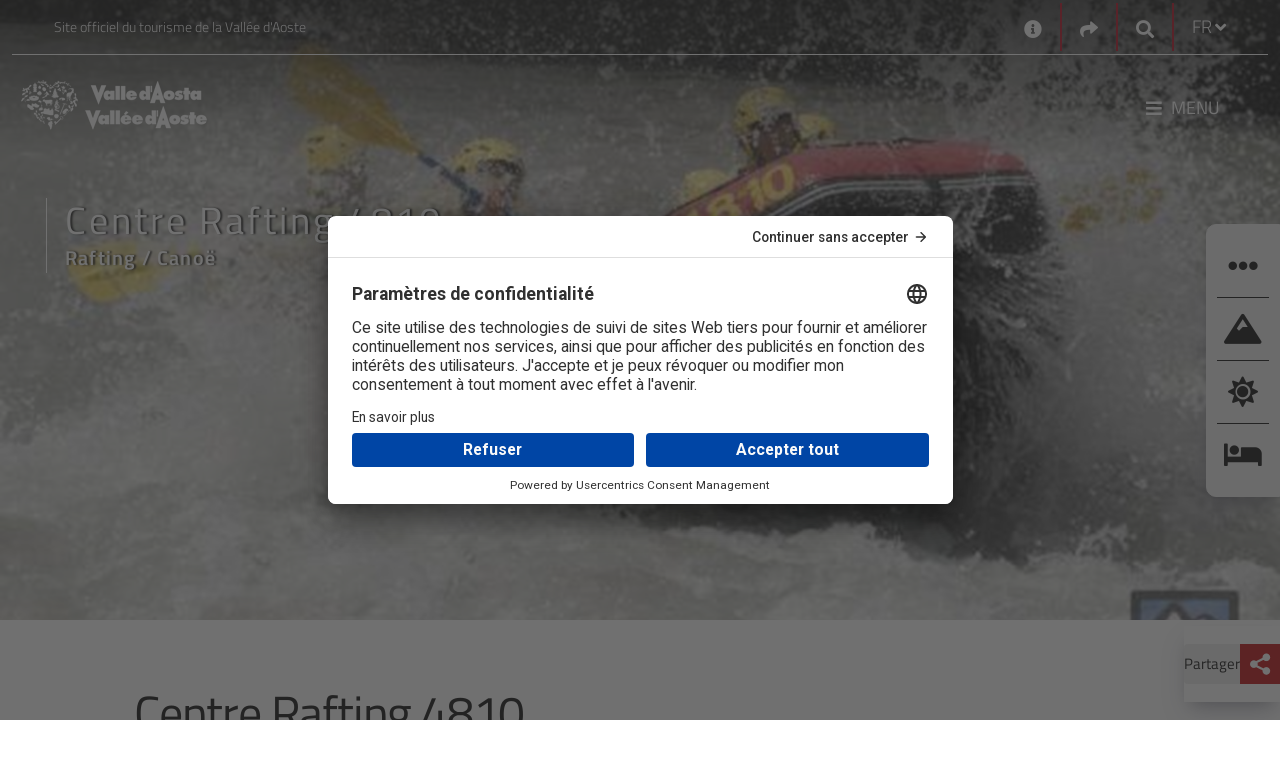

--- FILE ---
content_type: text/html; charset=utf-8
request_url: https://www.lovevda.it/fr/base-de-donnees/5/rafting-canoe/villeneuve/centre-rafting-4810/5208
body_size: 52049
content:


<!DOCTYPE html>
<html class="no-js" lang="fr-FR" dir="ltr">
    <head>
        <meta charset="utf-8" />
        <meta http-equiv="X-UA-Compatible" content="IE=edge" />
        <meta name="viewport" content="width=device-width, initial-scale=1.0, shrink-to-fit=no, user-scalable=yes" />

        <!-- Google Tag Manager -->
        <script>
            (function (w, d, s, l, i) {
                w[l] = w[l] || []; w[l].push({
                    'gtm.start':
                        new Date().getTime(), event: 'gtm.js'
                }); var f = d.getElementsByTagName(s)[0],
                    j = d.createElement(s), dl = l != 'dataLayer' ? '&l=' + l : ''; j.async = true; j.src =
                        'https://www.googletagmanager.com/gtm.js?id=' + i + dl; f.parentNode.insertBefore(j, f);
            })(window, document, 'script', 'dataLayer', 'GTM-PN68MH');</script>
        <!-- End Google Tag Manager -->		
	    
		<!-- HeadMetadata zone - Start -->
		
		<!-- HeadMetadata zone - End -->
		
        <!-- Google Fonts -->
        <link rel="stylesheet" href="https://fonts.googleapis.com/css?family=Roboto:300,400,500,700&display=swap">
        <link href="https://fonts.googleapis.com/css2?family=Titillium+Web:ital,wght@0,200;0,300;0,400;0,600;0,700;0,900;1,200;1,300;1,400;1,600;1,700&display=swap" rel="stylesheet">
        <link href="https://fonts.googleapis.com/css2?family=Lora:ital,wght@0,400;0,500;0,600;0,700;1,400;1,500;1,600;1,700&family=Titillium+Web:ital,wght@0,200;0,300;0,400;0,600;0,700;0,900;1,200;1,300;1,400;1,600;1,700&display=swap" rel="stylesheet">

<link href="/Modules/Inva.Orchard.LoveVda.DynamicNavigation/styles/DynamicNavigation.css?fileHash=goTegbLLSGtt4kk%2fAU1Hgw%3d%3d" rel="stylesheet" type="text/css" />
<link href="/Modules/Laser.Orchard.jQueryPlugins/Styles/jquery.colorbox.css?fileHash=Q0c4YhtDSiSiAwxNbiGnbw%3d%3d" rel="stylesheet" type="text/css" />
<link href="/Modules/Inva.Orchard.AddOns/styles/inva-orchard-addons.css?fileHash=VdFZFmOqpCWUUxrmvzfeDQ%3d%3d" rel="stylesheet" type="text/css" />
<link href="/Modules/Laser.Orchard.jQueryPlugins/BootstrapItalia/css/bootstrap-italia.min.css?fileHash=QKhUTeqaD9CYNX%2bXYz85XQ%3d%3d" rel="stylesheet" type="text/css" />
<link href="/Themes/Inva.Orchard.LoveVdaResponsive/styles/style.css?v=1.0&amp;fileHash=POuKoIBOExAOycmCvShYPw%3d%3d" rel="stylesheet" type="text/css" />
<link href="/Modules/Laser.Orchard.StartupConfig/styles/font-awesome/css/all.css?fileHash=hWjItLDPyFpkx%2f3Q1zrLdA%3d%3d" rel="stylesheet" type="text/css" />
<script src="/Modules/Orchard.Resources/scripts/jquery-3.7.1.js?fileHash=Euh9LzpMizR6sToHZNQgow%3d%3d" type="text/javascript"></script>
<script googlemapsloader="googlemapsloader" src="/Modules/Laser.Orchard.Maps/scripts/googlemapsapiloader.js?key=AIzaSyCz2f6_yAyKzWZz1XjIMmP8kbWS6y9FuFw&amp;language=fr-FR&amp;fileHash=4GnjcvZ0CWUdxF%2bHEn9VBw%3d%3d" type="text/javascript"></script>
<script src="/Modules/Orchard.Resources/scripts/jquery.colorbox.js?fileHash=spl%2fbSsDa4q7KNEaMq3sFw%3d%3d" type="text/javascript"></script>
<script src="/Modules/Inva.Orchard.AddOns/scripts/inva-orchard-addons.js?fileHash=MMeXqyTB0EtH%2bbiCTiSmdQ%3d%3d" type="text/javascript"></script>
<script src="/Modules/Laser.Orchard.jQueryPlugins/Bootstrapitalia/src/js/plugins/datepicker/locales/fr.min.js?fileHash=bjb9TtkEzzxZOMn3mEZWjg%3d%3d" type="text/javascript"></script>


        <meta content="Orchard" name="generator" />
<link href="/Media/LovevdaResp/favicon/favicon.ico" rel="shortcut icon" type="image/x-icon" />
                 <meta name='title' content='Centre Rafting   4810' />
                 <meta name='og:title' content='Centre Rafting   4810' />
                 <meta name='description' content='Centre Rafting   4810 Rafting / Canoë Villeneuve' />
                 <meta name='og:description' content='Centre Rafting   4810 Rafting / Canoë Villeneuve' />
            <meta property='og:image' content='https://www.lovevda.it/immagini/DisplayImage/28338' />


<link rel="alternate" type="application/rss+xml" title="MappaComplessivaAreeTuristicheStatica FR" href="/rss?projection=33596" />


            <title>Centre Rafting   4810</title>



        <meta property="og:locale" content="fr-FR" />
        <meta property='og:url' content='http://www.lovevda.it/fr/base-de-donnees/5/rafting-canoe/villeneuve/centre-rafting-4810/5208' />
        
    </head>

    <body class="dir-ltr inva-orchard-lovevda-vit  ">

        <div style="right: 0; position: fixed; top: 0; width: 100px; z-index: 999;" title='FE3'>&nbsp;</div>
        <!-- Google Tag Manager (noscript) -->
        <noscript>
            <iframe src="https://www.googletagmanager.com/ns.html?id=GTM-PN68MH" height="0" width="0" style="display:none;visibility:hidden"></iframe>
        </noscript>
        <!-- End Google Tag Manager (noscript) -->

        

<section aria-label="Aller au contenu principal">
    <a aria-label="Aller au contenu principal" class="skip-main" href="#primary-content" title="Aller au contenu principal">Aller au contenu principal</a>
</section>

    <div class="over-container-navmenu container-fluid bg-dark-color">
        <div class="container">
                <header class="container header-top bg-transparent lovevda-top-header" aria-label="First Menu">
                    <div class="functional-header row">
                        <div class="functional-header-left functional-header-empty col-lg-5">
                            
<div class="zone zone-header-top-left">



<!-- LoveVdaResponsive/Widget-HtmlWidget -->


    <p>Site officiel du tourisme de la Vall&eacute;e d'Aoste</p></div>                        </div>
                        <div class="functional-header-center col-lg-2">
                        </div>
                        <div class="functional-header-right col-lg-5">
                            






<!-- LoveVdaResponsive/Widget-HtmlWidget -->


    <div class="no-header widget-header-top-right widget-contact-widget widget"><a aria-label="Contacts" href="/fr/contacts/" title="Contacts"><i class="fa fa-info-circle" aria-hidden="true" style="font-size: 18px; vertical-align: middle;"></i></a></div>



<!-- LoveVdaResponsive/Widget-SocialLinksWidget -->



<div class="no-header widget-header-top-right widget-share-picker-widget widget">
    <div class="nav-item dropdown">
        <a aria-label="Social links" href="#" class="nav-link dropdown-toggle" data-toggle="dropdown" aria-expanded="false"  title="Social links">
            <i class="fa fa-share" aria-hidden="true"></i>
        </a>
            
        <div class="dropdown-menu dropdown-menu-right share-picker">
            <div class="row">
                <div class="col-12">
                    <div class="link-list-wrapper">
                        <ul class="link-list">
                                <li>
                                    <a class="social-icon" href="https://www.facebook.com/visitdaosta" aria-label="Facebook">
                                        <i class="fab fa-facebook-f"></i>
                                    </a>
                                </li>

                                <li>
                                    <a class="social-icon" href="https://twitter.com/valle_daosta" aria-label="Twitter">
                                        <i class="fab fa-twitter"></i>
                                    </a>
                                </li>

                                <li>
                                    <a class="social-icon" href="https://www.instagram.com/valledaosta/" aria-label="Instagram">
                                        <i class="fab fa-instagram"></i>
                                    </a>
                                </li>

                                <li>
                                    <a class="social-icon" href="https://www.youtube.com/lovevda" aria-label="Youtube">
                                        <i class="fab fa-youtube"></i>
                                    </a>
                                </li>



                        </ul>
                    </div>
                </div>
            </div>
        </div>
    </div>
</div>


    <div class="no-header widget-header-top-right widget-google-search-widget widget">

    <!-- LoveVdaResponsive/Widget-GoogleSearchWidget -->



<nav class="navbar search-box">
    <div class="nav-item dropdown search-dropdown-container">
        <a aria-label="Google search" class="nav-link dropdown-toggle" href="#" data-toggle="dropdown" aria-expanded="false" title="Google search">
            <i class="icon-opne fas fa-search"></i>
        </a>
        <div class="dropdown-menu dropdown-menu-right">
            <form class="form-inline" onsubmit="searchByGoogle(event)">
                <div class="form-group">
                    <input type="search" name="GoogleSearchFilter" class="form-control" id="searchInput93d56995-d0dd-4d56-8443-50cb9f3772d8" placeholder="Optimisé par Google" aria-label="Recherche" />
                </div>
                <button class="btn btn-outline-relative-color my-2 my-sm-0 search-box-go" type="submit" title="Recherche">Recherche</button>
            </form>
        </div>
    </div>
</nav>


<script>
    function searchByGoogle(event) {
        event.preventDefault();        
        var filter = event.target.elements.GoogleSearchFilter.value;
        if (filter != "") {
            window.location = '/' + "fr" + '/site-search?q=' + filter;
        }
    }
</script>

    </div><!-- LoveVdaResponsive/Parts/CulturePicker -->




    <div class="no-header culture-picker">
        <div class="nav-item dropdown">


            <a href="#" class="nav-link dropdown-toggle" data-toggle="dropdown" aria-expanded="false">
                <span>FR</span>
                <i class="fa fa-angle-down"></i>
            </a>

<form action="/ChangeCulture" id="changeCultureForm" method="post">                    <div class="dropdown-menu dropdown-menu-right culture-picker" style="">
                        <div class="row">
                            <div class="col-12">
                                <div class="link-list-wrapper">
                                    <ul class="link-list">


                                                <li>
                                                    <a class="list-item" data-value="it-IT" href="/it/banca-dati/5/rafting-canoa/villeneuve/centro-rafting-4810/5208"><span data-value="it-IT">IT</span></a>
                                                </li>
                                                <li>
                                                    <a class="list-item" data-value="de-DE" href="/de/datenbank/5/rafting-kanu/villeneuve/rafting-4810/5208"><span data-value="de-DE">DE</span></a>
                                                </li>
                                                <li>
                                                    <a class="list-item" data-value="en-GB" href="/en/database/5/rafting-canoeing/villeneuve/rafting-center-4810/5208"><span data-value="en-GB">EN</span></a>
                                                </li>
                                                <li>
                                                    <a class="list-item" data-value="es-ES" href="/es/base-de-datos/5/rafting-canoa/villeneuve/rafting-4810/5208"><span data-value="es-ES">ES</span></a>
                                                </li>
                                    </ul>
                                </div>
                            </div>
                        </div>
                    </div>
<input name="__RequestVerificationToken" type="hidden" value="4g30WMdHRiqAOnn4NI24-4Ksi-MEe3EntFp2k6xu_baQQcRohBHueQ3ADkX0IkXT-Y4ZifHkEE_gX1gFLjZgMfTIx8bExmM1QtDfzA6otbE1" /></form>        </div>
    </div>
    <script type="text/javascript">
        $(document).ready(
            function () {
                $('.list-item').click(
                    function (e) {
                        if (e.target.attributes["data-value"] != null) {
                            e.preventDefault();
                            var urlRedirect = "";
                            document.forms["changeCultureForm"].action = document.forms["changeCultureForm"].action + "?CultureName=" + e.target.attributes["data-value"].value + "&urlRedirect=" + urlRedirect;
                            document.forms["changeCultureForm"].submit();
                        }
                    });
            });
    </script>
                        </div>
                    </div>
                </header>

            <header class="container it-header-center-wrapper bg-transparent lovevda-main-header" aria-label="Second Menu">
                <!-- LoveVdaResponsive\HeaderLogo -->




        <div class="logo-full-large logo-holder navbar-brand">
            <a href="/fr" arial-label="Home" class="">
                <img src="/Media/LovevdaResp/_Profiles/5fe73c3d/ce47a914/LogoLarge%20no%20Italia.png?v=638568105054616221"
                     alt="Lovevda – Sito ufficiale del Turismo in Valle d’Aosta"
                     title="Lovevda – Sito ufficiale del Turismo in Valle d’Aosta"
                     class="img-fluid logo" fetchpriority="low" loading="lazy"/>
            </a>
        </div>


        <div class="logo-full-small logo-holder navbar-brand">
            <a href="/fr" arial-label="Home" class="">
                <img src="/Media/LovevdaResp/_Profiles/5fe73c3d/ce47a914/LogoMobile%20no%20Italia.png?v=638568105055709969"
                     alt="Lovevda – Sito ufficiale del Turismo in Valle d’Aosta"
                     title="Lovevda – Sito ufficiale del Turismo in Valle d’Aosta"
                     class="img-fluid logo" fetchpriority="low" loading="lazy"/>
            </a>
        </div>


        <div class="logo-full-red logo-holder navbar-brand">
            <a href="/fr" arial-label="Home" class="">
                <img src="/Media/LovevdaResp/_Profiles/5fe73c3d/ce47a914/LogoRed%20no%20Italia.png?v=638568105056334906"
                     alt="Lovevda – Sito ufficiale del Turismo in Valle d’Aosta"
                     title="Lovevda – Sito ufficiale del Turismo in Valle d’Aosta"
                     class="img-fluid logo" fetchpriority="low" loading="lazy"/>
            </a>
        </div>


                    <div class="functional-header">
                        <div class="functional-header-left">
                            
                        </div>
                        <div class="functional-header-center">
                        </div>
                        <div class="functional-header-right">
                            
                                <nav class="navbar navbar-expand has-megamenu" id="main-menu">
                                    <button class="custom-navbar-toggler" type="button" aria-controls="menube45a5d6-abb4-4b5e-8a1a-29b2e463b353" aria-expanded="false" aria-label="Toggle navigation" data-target="#menube45a5d6-abb4-4b5e-8a1a-29b2e463b353">
                                        <i class="fas fa-bars"></i><p>Menu</p>
                                    </button>
                                    <div class="navbar-collapsable container-fluid" id="menube45a5d6-abb4-4b5e-8a1a-29b2e463b353">
                                        <div class="nav-mobile-header">
                                            <a aria-label="Home" href="/">
                                                <img src="/Media/LovevdaResp/Loghi/LogoRed no Italia.png" fetchpriority="low" loading="lazy" alt="Logo Regione VDA" title="Logo Regione VDA" />
                                            </a>
                                            <button class="close-menu" onclick="closeMenu()" type="button"> &#10005; </button>
                                        </div>
                                        <div class="nav-mobile-sidebar" id="nav-mobile-sidebar">
                                            <!-- Contenuto della sidebar su mobile -->
                                        </div>
                                        <div class="zone zone-header-main-right">


    <div class="no-header widget-header-main-right widget-menu-widget widget">

    <!-- LoveVdaResponsive/Parts/MenuWidget-HeaderMainRight -->






<div class="menu-wrapper menu-wrapper-mobile">
    <div class="col-12 col-lg-6 megamenu-column megamenu-column-left">
        <div class="megamenu-column-content" id="megamenu-mobile-left-36d057cd-f6b7-4f00-ab46-a7d5fe7587ea">
            <div class="link-list-wrapper">
                <!--<div class="nav-mobile-header">
                    <img src="~/Media/LovevdaResp/Loghi/LogoRed.png" alt="Logo Regione VDA" title="Logo Regione VDA"/>
                    <button class="close-menu" type="button">
                        <i class="fas fa-times"></i>
                    </button>
                </div>
                <div class="nav-mobile-sidebar" id="nav-mobile-sidebar">-->
                <!-- Contenuto della sidebar su mobile -->
                <!--</div>-->
                <ul class="link-list">
<!-- LoveVdaResponsive/MenuItem -->


        <li class="nav-item">
            <div class="list-item">
                <a href="/fr">
                    <span>Home</span>
                </a>
            </div>
        </li>
<!-- LoveVdaResponsive/MenuItem -->


            <li class="nav-item nav-item-first">
                <div class="list-item">
                    <a href="/fr/sport" tabindex="0">
                        <span>Sport</span>
                    </a>
                    <button class="menu-button-link-chevron" aria-label="Button Chevron" tabindex="0" type="button">
                        <span></span>
                    </button>
                </div>
                <ul class="link-sublist collapse" id="collapsemobile_w10641_m8954_36d057cd-f6b7-4f00-ab46-a7d5fe7587ea" data-parent="#megamenu-mobile-left-36d057cd-f6b7-4f00-ab46-a7d5fe7587ea">
<!-- LoveVdaResponsive/MenuItem -->


        <li class="nav-item">
            <div class="list-item">
                <a href="/fr/sport/ski-alpin">
                    <span>Ski alpin et snowboard</span>
                </a>
            </div>
        </li>
<!-- LoveVdaResponsive/MenuItem -->


        <li class="nav-item">
            <div class="list-item">
                <a href="/fr/sport/hors-piste">
                    <span>Hors piste</span>
                </a>
            </div>
        </li>
<!-- LoveVdaResponsive/MenuItem -->


        <li class="nav-item">
            <div class="list-item">
                <a href="/fr/sport/ski-de-randonnee">
                    <span>Ski de rando</span>
                </a>
            </div>
        </li>
<!-- LoveVdaResponsive/MenuItem -->


        <li class="nav-item">
            <div class="list-item">
                <a href="/fr/sport/ski-de-fond">
                    <span>Ski de fond</span>
                </a>
            </div>
        </li>
<!-- LoveVdaResponsive/MenuItem -->


        <li class="nav-item">
            <div class="list-item">
                <a href="/fr/sport/raquettes-a-neige">
                    <span>Raquettes &#224; neige</span>
                </a>
            </div>
        </li>
<!-- LoveVdaResponsive/MenuItem -->


        <li class="nav-item">
            <div class="list-item">
                <a href="/fr/sport/activites-sur-glace">
                    <span>Glace</span>
                </a>
            </div>
        </li>
<!-- LoveVdaResponsive/MenuItem -->


        <li class="nav-item">
            <div class="list-item">
                <a href="/fr/sport-ete">
                    <span>Sport  &#233;t&#233;</span>
                </a>
            </div>
        </li>
<!-- LoveVdaResponsive/MenuItem -->


        <li class="nav-item">
            <div class="list-item">
                <a href="/fr/sport/autres-sports">
                    <span>Autres sports</span>
                </a>
            </div>
        </li>
                </ul>
            </li>
<!-- LoveVdaResponsive/MenuItem -->


            <li class="nav-item nav-item-first">
                <div class="list-item">
                    <a href="/fr/culture" tabindex="0">
                        <span>Culture</span>
                    </a>
                    <button class="menu-button-link-chevron" aria-label="Button Chevron" tabindex="0" type="button">
                        <span></span>
                    </button>
                </div>
                <ul class="link-sublist collapse" id="collapsemobile_w10641_m26861_36d057cd-f6b7-4f00-ab46-a7d5fe7587ea" data-parent="#megamenu-mobile-left-36d057cd-f6b7-4f00-ab46-a7d5fe7587ea">
<!-- LoveVdaResponsive/MenuItem -->


        <li class="nav-item">
            <div class="list-item">
                <a href="/fr/culture/architecture-romaine">
                    <span>Architecture romaine</span>
                </a>
            </div>
        </li>
<!-- LoveVdaResponsive/MenuItem -->


        <li class="nav-item">
            <div class="list-item">
                <a href="/fr/culture/chateaux">
                    <span>Ch&#226;teaux</span>
                </a>
            </div>
        </li>
<!-- LoveVdaResponsive/MenuItem -->


        <li class="nav-item">
            <div class="list-item">
                <a href="/fr/culture/eglises">
                    <span>&#201;glises</span>
                </a>
            </div>
        </li>
<!-- LoveVdaResponsive/MenuItem -->


        <li class="nav-item">
            <div class="list-item">
                <a href="/fr/culture/musees">
                    <span>Mus&#233;es</span>
                </a>
            </div>
        </li>
<!-- LoveVdaResponsive/MenuItem -->


        <li class="nav-item">
            <div class="list-item">
                <a href="/fr/culture/tradition">
                    <span>Tradition</span>
                </a>
            </div>
        </li>
                </ul>
            </li>
<!-- LoveVdaResponsive/MenuItem -->


        <li class="nav-item">
            <div class="list-item">
                <a href="/fr/evenements">
                    <span>&#201;v&#233;nements</span>
                </a>
            </div>
        </li>
<!-- LoveVdaResponsive/MenuItem -->


            <li class="nav-item nav-item-first">
                <div class="list-item">
                    <a href="/fr/gastronomie" tabindex="0">
                        <span>Gastronomie</span>
                    </a>
                    <button class="menu-button-link-chevron" aria-label="Button Chevron" tabindex="0" type="button">
                        <span></span>
                    </button>
                </div>
                <ul class="link-sublist collapse" id="collapsemobile_w10641_m10107_36d057cd-f6b7-4f00-ab46-a7d5fe7587ea" data-parent="#megamenu-mobile-left-36d057cd-f6b7-4f00-ab46-a7d5fe7587ea">
<!-- LoveVdaResponsive/MenuItem -->


        <li class="nav-item">
            <div class="list-item">
                <a href="/fr/gastronomie/vins">
                    <span>Vins</span>
                </a>
            </div>
        </li>
<!-- LoveVdaResponsive/MenuItem -->


        <li class="nav-item">
            <div class="list-item">
                <a href="/fr/gastronomie/produits">
                    <span>Produits</span>
                </a>
            </div>
        </li>
<!-- LoveVdaResponsive/MenuItem -->


        <li class="nav-item">
            <div class="list-item">
                <a href="/fr/gastronomie/produits/fermes-visitables">
                    <span>Fermes visitables</span>
                </a>
            </div>
        </li>
<!-- LoveVdaResponsive/MenuItem -->


        <li class="nav-item">
            <div class="list-item">
                <a href="/fr/gastronomie/evenements">
                    <span>Ev&#233;nements gastronomiques</span>
                </a>
            </div>
        </li>
<!-- LoveVdaResponsive/MenuItem -->


        <li class="nav-item">
            <div class="list-item">
                <a href="/fr/gastronomie/recettes">
                    <span>Les recettes</span>
                </a>
            </div>
        </li>
<!-- LoveVdaResponsive/MenuItem -->


        <li class="nav-item">
            <div class="list-item">
                <a href="/fr/gastronomie/ou-manger">
                    <span>O&#249; manger</span>
                </a>
            </div>
        </li>
                </ul>
            </li>
<!-- LoveVdaResponsive/MenuItem -->


            <li class="nav-item nav-item-first">
                <div class="list-item">
                    <a href="/fr/nature" tabindex="0">
                        <span>Nature</span>
                    </a>
                    <button class="menu-button-link-chevron" aria-label="Button Chevron" tabindex="0" type="button">
                        <span></span>
                    </button>
                </div>
                <ul class="link-sublist collapse" id="collapsemobile_w10641_m8840_36d057cd-f6b7-4f00-ab46-a7d5fe7587ea" data-parent="#megamenu-mobile-left-36d057cd-f6b7-4f00-ab46-a7d5fe7587ea">
<!-- LoveVdaResponsive/MenuItem -->


        <li class="nav-item">
            <div class="list-item">
                <a href="/fr/nature/parc-national-grand-paradis">
                    <span>Parc national Grand Paradis</span>
                </a>
            </div>
        </li>
<!-- LoveVdaResponsive/MenuItem -->


        <li class="nav-item">
            <div class="list-item">
                <a href="/fr/nature/parc-mont-avic">
                    <span>Parc du Mont Avic</span>
                </a>
            </div>
        </li>
<!-- LoveVdaResponsive/MenuItem -->


        <li class="nav-item">
            <div class="list-item">
                <a href="/fr/nature/reserves-naturelles">
                    <span>R&#233;serves naturelles</span>
                </a>
            </div>
        </li>
<!-- LoveVdaResponsive/MenuItem -->


        <li class="nav-item">
            <div class="list-item">
                <a href="/fr/nature/jardins-botaniques">
                    <span>Jardins botaniques</span>
                </a>
            </div>
        </li>
<!-- LoveVdaResponsive/MenuItem -->


        <li class="nav-item">
            <div class="list-item">
                <a href="/fr/nature/natura-2000">
                    <span>Natura 2000</span>
                </a>
            </div>
        </li>
<!-- LoveVdaResponsive/MenuItem -->


        <li class="nav-item">
            <div class="list-item">
                <a href="/fr/nature/sites-geologiques-et-mines/mines">
                    <span>Mines</span>
                </a>
            </div>
        </li>
<!-- LoveVdaResponsive/MenuItem -->


        <li class="nav-item">
            <div class="list-item">
                <a href="/fr/decouverte/durabilite">
                    <span>Durabilit&#233;</span>
                </a>
            </div>
        </li>
                </ul>
            </li>
<!-- LoveVdaResponsive/MenuItem -->


            <li class="nav-item nav-item-first">
                <div class="list-item">
                    <a href="/fr/vacances-enfants" tabindex="0">
                        <span>Enfants</span>
                    </a>
                    <button class="menu-button-link-chevron" aria-label="Button Chevron" tabindex="0" type="button">
                        <span></span>
                    </button>
                </div>
                <ul class="link-sublist collapse" id="collapsemobile_w10641_m29563_36d057cd-f6b7-4f00-ab46-a7d5fe7587ea" data-parent="#megamenu-mobile-left-36d057cd-f6b7-4f00-ab46-a7d5fe7587ea">
<!-- LoveVdaResponsive/MenuItem -->


        <li class="nav-item">
            <div class="list-item">
                <a href="/fr/vacances-enfants/jouer">
                    <span>Jouer</span>
                </a>
            </div>
        </li>
<!-- LoveVdaResponsive/MenuItem -->


        <li class="nav-item">
            <div class="list-item">
                <a href="/fr/vacances-enfants/sport">
                    <span>Sport</span>
                </a>
            </div>
        </li>
<!-- LoveVdaResponsive/MenuItem -->


        <li class="nav-item">
            <div class="list-item">
                <a href="/fr/vacances-enfants/decouverte/culture">
                    <span>Culture</span>
                </a>
            </div>
        </li>
<!-- LoveVdaResponsive/MenuItem -->


        <li class="nav-item">
            <div class="list-item">
                <a href="/fr/vacances-enfants/decouverte/nature">
                    <span>Nature</span>
                </a>
            </div>
        </li>
<!-- LoveVdaResponsive/MenuItem -->


        <li class="nav-item">
            <div class="list-item">
                <a href="/fr/vacances-enfants/ateliers">
                    <span>Ateliers</span>
                </a>
            </div>
        </li>
                </ul>
            </li>
<!-- LoveVdaResponsive/MenuItem -->


            <li class="nav-item nav-item-first">
                <div class="list-item">
                    <a href="/fr/bien-etre" tabindex="0">
                        <span>Bien-&#234;tre</span>
                    </a>
                    <button class="menu-button-link-chevron" aria-label="Button Chevron" tabindex="0" type="button">
                        <span></span>
                    </button>
                </div>
                <ul class="link-sublist collapse" id="collapsemobile_w10641_m9016_36d057cd-f6b7-4f00-ab46-a7d5fe7587ea" data-parent="#megamenu-mobile-left-36d057cd-f6b7-4f00-ab46-a7d5fe7587ea">
<!-- LoveVdaResponsive/MenuItem -->


        <li class="nav-item">
            <div class="list-item">
                <a href="/fr/bien-etre/thermes-de-pre-saint-didier">
                    <span>Thermes de Pr&#233;-Saint-Didier</span>
                </a>
            </div>
        </li>
<!-- LoveVdaResponsive/MenuItem -->


        <li class="nav-item">
            <div class="list-item">
                <a href="/fr/bien-etre/thermes-de-saint-vincent">
                    <span>Thermes de Saint-Vincent</span>
                </a>
            </div>
        </li>
<!-- LoveVdaResponsive/MenuItem -->


        <li class="nav-item">
            <div class="list-item">
                <a href="/fr/centres-de-bien-etre">
                    <span>Centres de bien-&#234;tre</span>
                </a>
            </div>
        </li>
                </ul>
            </li>
<!-- LoveVdaResponsive/MenuItem -->


        <li class="nav-item">
            <div class="list-item">
                <a href="/fr/forfaits-vacances">
                    <span>S&#233;jours</span>
                </a>
            </div>
        </li>
                </ul>
            </div>
        </div>
    </div>
</div>


<div class="row">
    <div class="col-12 megamenu-column megamenu-column-left">
        <div class="megamenu-column-content" id="megamenu-desktop-left-36d057cd-f6b7-4f00-ab46-a7d5fe7587ea">
            <div class="link-list-wrapper">
                <ul class="link-list">
                    
<!-- LoveVdaResponsive/MenuItem -->


        <li class="nav-item">
            <div class="list-item">
                <a href="/fr">
                    <span>Home</span>
                </a>
            </div>
        </li>
<!-- LoveVdaResponsive/MenuItem -->


            <li class="nav-item nav-item-first">
                <div class="list-item">
                    <a href="/fr/sport" tabindex="0">
                        <span>Sport</span>
                    </a>
                    <button class="menu-button-link-chevron" aria-label="Button Chevron" tabindex="0" type="button">
                        <span></span>
                    </button>
                </div>
                <ul class="link-sublist collapse" id="collapsedesktop_w10641_d8954_36d057cd-f6b7-4f00-ab46-a7d5fe7587ea" data-parent="#megamenu-desktop-left-36d057cd-f6b7-4f00-ab46-a7d5fe7587ea">
<!-- LoveVdaResponsive/MenuItem -->


        <li class="nav-item">
            <div class="list-item">
                <a href="/fr/sport/ski-alpin">
                    <span>Ski alpin et snowboard</span>
                </a>
            </div>
        </li>
<!-- LoveVdaResponsive/MenuItem -->


        <li class="nav-item">
            <div class="list-item">
                <a href="/fr/sport/hors-piste">
                    <span>Hors piste</span>
                </a>
            </div>
        </li>
<!-- LoveVdaResponsive/MenuItem -->


        <li class="nav-item">
            <div class="list-item">
                <a href="/fr/sport/ski-de-randonnee">
                    <span>Ski de rando</span>
                </a>
            </div>
        </li>
<!-- LoveVdaResponsive/MenuItem -->


        <li class="nav-item">
            <div class="list-item">
                <a href="/fr/sport/ski-de-fond">
                    <span>Ski de fond</span>
                </a>
            </div>
        </li>
<!-- LoveVdaResponsive/MenuItem -->


        <li class="nav-item">
            <div class="list-item">
                <a href="/fr/sport/raquettes-a-neige">
                    <span>Raquettes &#224; neige</span>
                </a>
            </div>
        </li>
<!-- LoveVdaResponsive/MenuItem -->


        <li class="nav-item">
            <div class="list-item">
                <a href="/fr/sport/activites-sur-glace">
                    <span>Glace</span>
                </a>
            </div>
        </li>
<!-- LoveVdaResponsive/MenuItem -->


        <li class="nav-item">
            <div class="list-item">
                <a href="/fr/sport-ete">
                    <span>Sport  &#233;t&#233;</span>
                </a>
            </div>
        </li>
<!-- LoveVdaResponsive/MenuItem -->


        <li class="nav-item">
            <div class="list-item">
                <a href="/fr/sport/autres-sports">
                    <span>Autres sports</span>
                </a>
            </div>
        </li>
                </ul>
            </li>
<!-- LoveVdaResponsive/MenuItem -->


            <li class="nav-item nav-item-first">
                <div class="list-item">
                    <a href="/fr/culture" tabindex="0">
                        <span>Culture</span>
                    </a>
                    <button class="menu-button-link-chevron" aria-label="Button Chevron" tabindex="0" type="button">
                        <span></span>
                    </button>
                </div>
                <ul class="link-sublist collapse" id="collapsedesktop_w10641_d26861_36d057cd-f6b7-4f00-ab46-a7d5fe7587ea" data-parent="#megamenu-desktop-left-36d057cd-f6b7-4f00-ab46-a7d5fe7587ea">
<!-- LoveVdaResponsive/MenuItem -->


        <li class="nav-item">
            <div class="list-item">
                <a href="/fr/culture/architecture-romaine">
                    <span>Architecture romaine</span>
                </a>
            </div>
        </li>
<!-- LoveVdaResponsive/MenuItem -->


        <li class="nav-item">
            <div class="list-item">
                <a href="/fr/culture/chateaux">
                    <span>Ch&#226;teaux</span>
                </a>
            </div>
        </li>
<!-- LoveVdaResponsive/MenuItem -->


        <li class="nav-item">
            <div class="list-item">
                <a href="/fr/culture/eglises">
                    <span>&#201;glises</span>
                </a>
            </div>
        </li>
<!-- LoveVdaResponsive/MenuItem -->


        <li class="nav-item">
            <div class="list-item">
                <a href="/fr/culture/musees">
                    <span>Mus&#233;es</span>
                </a>
            </div>
        </li>
<!-- LoveVdaResponsive/MenuItem -->


        <li class="nav-item">
            <div class="list-item">
                <a href="/fr/culture/tradition">
                    <span>Tradition</span>
                </a>
            </div>
        </li>
                </ul>
            </li>
<!-- LoveVdaResponsive/MenuItem -->


        <li class="nav-item">
            <div class="list-item">
                <a href="/fr/evenements">
                    <span>&#201;v&#233;nements</span>
                </a>
            </div>
        </li>
<!-- LoveVdaResponsive/MenuItem -->


            <li class="nav-item nav-item-first">
                <div class="list-item">
                    <a href="/fr/gastronomie" tabindex="0">
                        <span>Gastronomie</span>
                    </a>
                    <button class="menu-button-link-chevron" aria-label="Button Chevron" tabindex="0" type="button">
                        <span></span>
                    </button>
                </div>
                <ul class="link-sublist collapse" id="collapsedesktop_w10641_d10107_36d057cd-f6b7-4f00-ab46-a7d5fe7587ea" data-parent="#megamenu-desktop-left-36d057cd-f6b7-4f00-ab46-a7d5fe7587ea">
<!-- LoveVdaResponsive/MenuItem -->


        <li class="nav-item">
            <div class="list-item">
                <a href="/fr/gastronomie/vins">
                    <span>Vins</span>
                </a>
            </div>
        </li>
<!-- LoveVdaResponsive/MenuItem -->


        <li class="nav-item">
            <div class="list-item">
                <a href="/fr/gastronomie/produits">
                    <span>Produits</span>
                </a>
            </div>
        </li>
<!-- LoveVdaResponsive/MenuItem -->


        <li class="nav-item">
            <div class="list-item">
                <a href="/fr/gastronomie/produits/fermes-visitables">
                    <span>Fermes visitables</span>
                </a>
            </div>
        </li>
<!-- LoveVdaResponsive/MenuItem -->


        <li class="nav-item">
            <div class="list-item">
                <a href="/fr/gastronomie/evenements">
                    <span>Ev&#233;nements gastronomiques</span>
                </a>
            </div>
        </li>
<!-- LoveVdaResponsive/MenuItem -->


        <li class="nav-item">
            <div class="list-item">
                <a href="/fr/gastronomie/recettes">
                    <span>Les recettes</span>
                </a>
            </div>
        </li>
<!-- LoveVdaResponsive/MenuItem -->


        <li class="nav-item">
            <div class="list-item">
                <a href="/fr/gastronomie/ou-manger">
                    <span>O&#249; manger</span>
                </a>
            </div>
        </li>
                </ul>
            </li>
<!-- LoveVdaResponsive/MenuItem -->


            <li class="nav-item nav-item-first">
                <div class="list-item">
                    <a href="/fr/nature" tabindex="0">
                        <span>Nature</span>
                    </a>
                    <button class="menu-button-link-chevron" aria-label="Button Chevron" tabindex="0" type="button">
                        <span></span>
                    </button>
                </div>
                <ul class="link-sublist collapse" id="collapsedesktop_w10641_d8840_36d057cd-f6b7-4f00-ab46-a7d5fe7587ea" data-parent="#megamenu-desktop-left-36d057cd-f6b7-4f00-ab46-a7d5fe7587ea">
<!-- LoveVdaResponsive/MenuItem -->


        <li class="nav-item">
            <div class="list-item">
                <a href="/fr/nature/parc-national-grand-paradis">
                    <span>Parc national Grand Paradis</span>
                </a>
            </div>
        </li>
<!-- LoveVdaResponsive/MenuItem -->


        <li class="nav-item">
            <div class="list-item">
                <a href="/fr/nature/parc-mont-avic">
                    <span>Parc du Mont Avic</span>
                </a>
            </div>
        </li>
<!-- LoveVdaResponsive/MenuItem -->


        <li class="nav-item">
            <div class="list-item">
                <a href="/fr/nature/reserves-naturelles">
                    <span>R&#233;serves naturelles</span>
                </a>
            </div>
        </li>
<!-- LoveVdaResponsive/MenuItem -->


        <li class="nav-item">
            <div class="list-item">
                <a href="/fr/nature/jardins-botaniques">
                    <span>Jardins botaniques</span>
                </a>
            </div>
        </li>
<!-- LoveVdaResponsive/MenuItem -->


        <li class="nav-item">
            <div class="list-item">
                <a href="/fr/nature/natura-2000">
                    <span>Natura 2000</span>
                </a>
            </div>
        </li>
<!-- LoveVdaResponsive/MenuItem -->


        <li class="nav-item">
            <div class="list-item">
                <a href="/fr/nature/sites-geologiques-et-mines/mines">
                    <span>Mines</span>
                </a>
            </div>
        </li>
<!-- LoveVdaResponsive/MenuItem -->


        <li class="nav-item">
            <div class="list-item">
                <a href="/fr/decouverte/durabilite">
                    <span>Durabilit&#233;</span>
                </a>
            </div>
        </li>
                </ul>
            </li>
<!-- LoveVdaResponsive/MenuItem -->


            <li class="nav-item nav-item-first">
                <div class="list-item">
                    <a href="/fr/vacances-enfants" tabindex="0">
                        <span>Enfants</span>
                    </a>
                    <button class="menu-button-link-chevron" aria-label="Button Chevron" tabindex="0" type="button">
                        <span></span>
                    </button>
                </div>
                <ul class="link-sublist collapse" id="collapsedesktop_w10641_d29563_36d057cd-f6b7-4f00-ab46-a7d5fe7587ea" data-parent="#megamenu-desktop-left-36d057cd-f6b7-4f00-ab46-a7d5fe7587ea">
<!-- LoveVdaResponsive/MenuItem -->


        <li class="nav-item">
            <div class="list-item">
                <a href="/fr/vacances-enfants/jouer">
                    <span>Jouer</span>
                </a>
            </div>
        </li>
<!-- LoveVdaResponsive/MenuItem -->


        <li class="nav-item">
            <div class="list-item">
                <a href="/fr/vacances-enfants/sport">
                    <span>Sport</span>
                </a>
            </div>
        </li>
<!-- LoveVdaResponsive/MenuItem -->


        <li class="nav-item">
            <div class="list-item">
                <a href="/fr/vacances-enfants/decouverte/culture">
                    <span>Culture</span>
                </a>
            </div>
        </li>
<!-- LoveVdaResponsive/MenuItem -->


        <li class="nav-item">
            <div class="list-item">
                <a href="/fr/vacances-enfants/decouverte/nature">
                    <span>Nature</span>
                </a>
            </div>
        </li>
<!-- LoveVdaResponsive/MenuItem -->


        <li class="nav-item">
            <div class="list-item">
                <a href="/fr/vacances-enfants/ateliers">
                    <span>Ateliers</span>
                </a>
            </div>
        </li>
                </ul>
            </li>
<!-- LoveVdaResponsive/MenuItem -->


            <li class="nav-item nav-item-first">
                <div class="list-item">
                    <a href="/fr/bien-etre" tabindex="0">
                        <span>Bien-&#234;tre</span>
                    </a>
                    <button class="menu-button-link-chevron" aria-label="Button Chevron" tabindex="0" type="button">
                        <span></span>
                    </button>
                </div>
                <ul class="link-sublist collapse" id="collapsedesktop_w10641_d9016_36d057cd-f6b7-4f00-ab46-a7d5fe7587ea" data-parent="#megamenu-desktop-left-36d057cd-f6b7-4f00-ab46-a7d5fe7587ea">
<!-- LoveVdaResponsive/MenuItem -->


        <li class="nav-item">
            <div class="list-item">
                <a href="/fr/bien-etre/thermes-de-pre-saint-didier">
                    <span>Thermes de Pr&#233;-Saint-Didier</span>
                </a>
            </div>
        </li>
<!-- LoveVdaResponsive/MenuItem -->


        <li class="nav-item">
            <div class="list-item">
                <a href="/fr/bien-etre/thermes-de-saint-vincent">
                    <span>Thermes de Saint-Vincent</span>
                </a>
            </div>
        </li>
<!-- LoveVdaResponsive/MenuItem -->


        <li class="nav-item">
            <div class="list-item">
                <a href="/fr/centres-de-bien-etre">
                    <span>Centres de bien-&#234;tre</span>
                </a>
            </div>
        </li>
                </ul>
            </li>
<!-- LoveVdaResponsive/MenuItem -->


        <li class="nav-item">
            <div class="list-item">
                <a href="/fr/forfaits-vacances">
                    <span>S&#233;jours</span>
                </a>
            </div>
        </li>
                </ul>
            </div>
        </div>
    </div>
    
</div>
                




    </div>


    <div class="no-header widget-header-main-right widget-menu-widget widget">

    <!-- LoveVdaResponsive/Parts/MenuWidget-HeaderMainRight -->






<div class="menu-wrapper menu-wrapper-mobile">
    <div class="col-12 col-lg-6 megamenu-column megamenu-column-left">
        <div class="megamenu-column-content" id="megamenu-mobile-left-dd76ee01-640d-40cd-b8f0-f61bae6e570b">
            <div class="link-list-wrapper">
                <!--<div class="nav-mobile-header">
                    <img src="~/Media/LovevdaResp/Loghi/LogoRed.png" alt="Logo Regione VDA" title="Logo Regione VDA"/>
                    <button class="close-menu" type="button">
                        <i class="fas fa-times"></i>
                    </button>
                </div>
                <div class="nav-mobile-sidebar" id="nav-mobile-sidebar">-->
                <!-- Contenuto della sidebar su mobile -->
                <!--</div>-->
                <ul class="link-list">
<!-- LoveVdaResponsive/MenuItem -->


        <li class="nav-item">
            <div class="list-item">
                <a href="/fr/carte-vallee-d-aoste">
                    <span>Trouver sur la carte</span>
                </a>
            </div>
        </li>
<!-- LoveVdaResponsive/MenuItem -->


            <li class="nav-item nav-item-first">
                <div class="list-item">
                    <a href="/fr/decouverte" tabindex="0">
                        <span>D&#233;couvrez la r&#233;gion</span>
                    </a>
                    <button class="menu-button-link-chevron" aria-label="Button Chevron" tabindex="0" type="button">
                        <span></span>
                    </button>
                </div>
                <ul class="link-sublist collapse" id="collapsemobile_w10643_m34875_dd76ee01-640d-40cd-b8f0-f61bae6e570b" data-parent="#megamenu-mobile-left-dd76ee01-640d-40cd-b8f0-f61bae6e570b">
<!-- LoveVdaResponsive/MenuItem -->


        <li class="nav-item">
            <div class="list-item">
                <a href="/fr/decouverte/zones-touristiques">
                    <span>Zones touristiques</span>
                </a>
            </div>
        </li>
<!-- LoveVdaResponsive/MenuItem -->


        <li class="nav-item">
            <div class="list-item">
                <a href="/fr/experiences/telepheriques-4000-metres">
                    <span>T&#233;l&#233;ph&#233;riques vers les 4000</span>
                </a>
            </div>
        </li>
<!-- LoveVdaResponsive/MenuItem -->


        <li class="nav-item">
            <div class="list-item">
                <a href="/fr/decouverte/grandes-montagnes">
                    <span>G&#233;ants des Alpes</span>
                </a>
            </div>
        </li>
<!-- LoveVdaResponsive/MenuItem -->


        <li class="nav-item">
            <div class="list-item">
                <a href="/fr/decouverte/multimedia">
                    <span>Multim&#233;dia</span>
                </a>
            </div>
        </li>
                </ul>
            </li>
<!-- LoveVdaResponsive/MenuItem -->


            <li class="nav-item nav-item-first">
                <div class="list-item">
                    <a href="/fr/arriver" tabindex="0">
                        <span>Arriver</span>
                    </a>
                    <button class="menu-button-link-chevron" aria-label="Button Chevron" tabindex="0" type="button">
                        <span></span>
                    </button>
                </div>
                <ul class="link-sublist collapse" id="collapsemobile_w10643_m26455_dd76ee01-640d-40cd-b8f0-f61bae6e570b" data-parent="#megamenu-mobile-left-dd76ee01-640d-40cd-b8f0-f61bae6e570b">
<!-- LoveVdaResponsive/MenuItem -->


        <li class="nav-item">
            <div class="list-item">
                <a href="/fr/arriver/en-voiture">
                    <span>Arriver en voiture</span>
                </a>
            </div>
        </li>
<!-- LoveVdaResponsive/MenuItem -->


        <li class="nav-item">
            <div class="list-item">
                <a href="/fr/arriver/en-train">
                    <span>Arriver en train</span>
                </a>
            </div>
        </li>
<!-- LoveVdaResponsive/MenuItem -->


        <li class="nav-item">
            <div class="list-item">
                <a href="/fr/arriver/en-autocar">
                    <span>Arriver en autocar</span>
                </a>
            </div>
        </li>
<!-- LoveVdaResponsive/MenuItem -->


        <li class="nav-item">
            <div class="list-item">
                <a href="/fr/arriver/en-avion/transferts-aeroports">
                    <span>Arriver en avion</span>
                </a>
            </div>
        </li>
                </ul>
            </li>
<!-- LoveVdaResponsive/MenuItem -->


            <li class="nav-item nav-item-first">
                <div class="list-item">
                    <a href="/fr/avant-de-partir" tabindex="0">
                        <span>Avant de partir</span>
                    </a>
                    <button class="menu-button-link-chevron" aria-label="Button Chevron" tabindex="0" type="button">
                        <span></span>
                    </button>
                </div>
                <ul class="link-sublist collapse" id="collapsemobile_w10643_m8249_dd76ee01-640d-40cd-b8f0-f61bae6e570b" data-parent="#megamenu-mobile-left-dd76ee01-640d-40cd-b8f0-f61bae6e570b">
<!-- LoveVdaResponsive/MenuItem -->


        <li class="nav-item">
            <div class="list-item">
                <a href="/fr/avant-de-partir/bulletin-meteorologique">
                    <span>Meteo</span>
                </a>
            </div>
        </li>
<!-- LoveVdaResponsive/MenuItem -->


        <li class="nav-item">
            <div class="list-item">
                <a href="/fr/avant-de-partir/webcams">
                    <span>Webcam</span>
                </a>
            </div>
        </li>
<!-- LoveVdaResponsive/MenuItem -->


        <li class="nav-item">
            <div class="list-item">
                <a href="/fr/avant-de-partir/bulletin-enneigement-pistes-ski-alpin">
                    <span>Bulletin ski alpin</span>
                </a>
            </div>
        </li>
<!-- LoveVdaResponsive/MenuItem -->


        <li class="nav-item">
            <div class="list-item">
                <a href="/fr/avant-de-partir/bulletin-enneigement-pistes-ski-nordique">
                    <span>Bulletin ski nordique</span>
                </a>
            </div>
        </li>
<!-- LoveVdaResponsive/MenuItem -->


        <li class="nav-item">
            <div class="list-item">
                <a href="/fr/avant-de-partir/se-deplacer">
                    <span>Se d&#233;placer</span>
                </a>
            </div>
        </li>
<!-- LoveVdaResponsive/MenuItem -->


        <li class="nav-item">
            <div class="list-item">
                <a href="/fr/avant-de-partir/informations/depliant">
                    <span>D&#233;pliants</span>
                </a>
            </div>
        </li>
                </ul>
            </li>
<!-- LoveVdaResponsive/MenuItem -->


            <li class="nav-item nav-item-first">
                <div class="list-item">
                    <a href="/fr/ou-dormir/hebergement-en-vallee-d-aoste" tabindex="0">
                        <span>O&#249; dormir</span>
                    </a>
                    <button class="menu-button-link-chevron" aria-label="Button Chevron" tabindex="0" type="button">
                        <span></span>
                    </button>
                </div>
                <ul class="link-sublist collapse" id="collapsemobile_w10643_m6495_dd76ee01-640d-40cd-b8f0-f61bae6e570b" data-parent="#megamenu-mobile-left-dd76ee01-640d-40cd-b8f0-f61bae6e570b">
<!-- LoveVdaResponsive/MenuItem -->


        <li class="nav-item">
            <div class="list-item">
                <a href="/fr/ou-dormir/hebergement-en-vallee-d-aoste">
                    <span>H&#233;bergements</span>
                </a>
            </div>
        </li>
<!-- LoveVdaResponsive/MenuItem -->


        <li class="nav-item">
            <div class="list-item">
                <a href="/fr/ou-dormir/maisons-appartements-vacances/appartements-proposes-par-des-particuliers">
                    <span>Appartements chez  particuliers</span>
                </a>
            </div>
        </li>
<!-- LoveVdaResponsive/MenuItem -->


        <li class="nav-item">
            <div class="list-item">
                <a href="https://bookingvalledaosta.it/?lang=fr">
                    <span>R&#233;server en ligne</span>
                </a>
            </div>
        </li>
                </ul>
            </li>
<!-- LoveVdaResponsive/MenuItem -->


            <li class="nav-item nav-item-first">
                <div class="list-item">
                    <a href="/fr/itineraires" tabindex="0">
                        <span>Itin&#233;raires</span>
                    </a>
                    <button class="menu-button-link-chevron" aria-label="Button Chevron" tabindex="0" type="button">
                        <span></span>
                    </button>
                </div>
                <ul class="link-sublist collapse" id="collapsemobile_w10643_m9656_dd76ee01-640d-40cd-b8f0-f61bae6e570b" data-parent="#megamenu-mobile-left-dd76ee01-640d-40cd-b8f0-f61bae6e570b">
<!-- LoveVdaResponsive/MenuItem -->


        <li class="nav-item">
            <div class="list-item">
                <a href="/fr/itineraires/itineraires-culturels">
                    <span>Culturels</span>
                </a>
            </div>
        </li>
<!-- LoveVdaResponsive/MenuItem -->


        <li class="nav-item">
            <div class="list-item">
                <a href="/fr/itineraires/itineraires-du-gout">
                    <span>Du go&#251;t</span>
                </a>
            </div>
        </li>
<!-- LoveVdaResponsive/MenuItem -->


        <li class="nav-item">
            <div class="list-item">
                <a href="/fr/itineraires/religieux">
                    <span>Spirituels</span>
                </a>
            </div>
        </li>
<!-- LoveVdaResponsive/MenuItem -->


        <li class="nav-item">
            <div class="list-item">
                <a href="/fr/sport/randonnee/randonnees-d-une-journee">
                    <span>A&#39; pied</span>
                </a>
            </div>
        </li>
<!-- LoveVdaResponsive/MenuItem -->


        <li class="nav-item">
            <div class="list-item">
                <a href="/fr/sport/raquettes-a-neige/itineraires">
                    <span>En raquettes</span>
                </a>
            </div>
        </li>
<!-- LoveVdaResponsive/MenuItem -->


        <li class="nav-item">
            <div class="list-item">
                <a href="/fr/itineraires/velo">
                    <span>En v&#233;lo</span>
                </a>
            </div>
        </li>
<!-- LoveVdaResponsive/MenuItem -->


        <li class="nav-item">
            <div class="list-item">
                <a href="/fr/itineraires/en-moto">
                    <span>En moto</span>
                </a>
            </div>
        </li>
<!-- LoveVdaResponsive/MenuItem -->


        <li class="nav-item">
            <div class="list-item">
                <a href="/fr/itineraires/itineraires-sportifs">
                    <span>Itin&#233;raires sportifs</span>
                </a>
            </div>
        </li>
                </ul>
            </li>
                </ul>
            </div>
        </div>
    </div>
</div>


<div class="row">
    <div class="col-12 megamenu-column megamenu-column-left">
        <div class="megamenu-column-content" id="megamenu-desktop-left-dd76ee01-640d-40cd-b8f0-f61bae6e570b">
            <div class="link-list-wrapper">
                <ul class="link-list">
                    
<!-- LoveVdaResponsive/MenuItem -->


        <li class="nav-item">
            <div class="list-item">
                <a href="/fr/carte-vallee-d-aoste">
                    <span>Trouver sur la carte</span>
                </a>
            </div>
        </li>
<!-- LoveVdaResponsive/MenuItem -->


            <li class="nav-item nav-item-first">
                <div class="list-item">
                    <a href="/fr/decouverte" tabindex="0">
                        <span>D&#233;couvrez la r&#233;gion</span>
                    </a>
                    <button class="menu-button-link-chevron" aria-label="Button Chevron" tabindex="0" type="button">
                        <span></span>
                    </button>
                </div>
                <ul class="link-sublist collapse" id="collapsedesktop_w10643_d34875_dd76ee01-640d-40cd-b8f0-f61bae6e570b" data-parent="#megamenu-desktop-left-dd76ee01-640d-40cd-b8f0-f61bae6e570b">
<!-- LoveVdaResponsive/MenuItem -->


        <li class="nav-item">
            <div class="list-item">
                <a href="/fr/decouverte/zones-touristiques">
                    <span>Zones touristiques</span>
                </a>
            </div>
        </li>
<!-- LoveVdaResponsive/MenuItem -->


        <li class="nav-item">
            <div class="list-item">
                <a href="/fr/experiences/telepheriques-4000-metres">
                    <span>T&#233;l&#233;ph&#233;riques vers les 4000</span>
                </a>
            </div>
        </li>
<!-- LoveVdaResponsive/MenuItem -->


        <li class="nav-item">
            <div class="list-item">
                <a href="/fr/decouverte/grandes-montagnes">
                    <span>G&#233;ants des Alpes</span>
                </a>
            </div>
        </li>
<!-- LoveVdaResponsive/MenuItem -->


        <li class="nav-item">
            <div class="list-item">
                <a href="/fr/decouverte/multimedia">
                    <span>Multim&#233;dia</span>
                </a>
            </div>
        </li>
                </ul>
            </li>
<!-- LoveVdaResponsive/MenuItem -->


            <li class="nav-item nav-item-first">
                <div class="list-item">
                    <a href="/fr/arriver" tabindex="0">
                        <span>Arriver</span>
                    </a>
                    <button class="menu-button-link-chevron" aria-label="Button Chevron" tabindex="0" type="button">
                        <span></span>
                    </button>
                </div>
                <ul class="link-sublist collapse" id="collapsedesktop_w10643_d26455_dd76ee01-640d-40cd-b8f0-f61bae6e570b" data-parent="#megamenu-desktop-left-dd76ee01-640d-40cd-b8f0-f61bae6e570b">
<!-- LoveVdaResponsive/MenuItem -->


        <li class="nav-item">
            <div class="list-item">
                <a href="/fr/arriver/en-voiture">
                    <span>Arriver en voiture</span>
                </a>
            </div>
        </li>
<!-- LoveVdaResponsive/MenuItem -->


        <li class="nav-item">
            <div class="list-item">
                <a href="/fr/arriver/en-train">
                    <span>Arriver en train</span>
                </a>
            </div>
        </li>
<!-- LoveVdaResponsive/MenuItem -->


        <li class="nav-item">
            <div class="list-item">
                <a href="/fr/arriver/en-autocar">
                    <span>Arriver en autocar</span>
                </a>
            </div>
        </li>
<!-- LoveVdaResponsive/MenuItem -->


        <li class="nav-item">
            <div class="list-item">
                <a href="/fr/arriver/en-avion/transferts-aeroports">
                    <span>Arriver en avion</span>
                </a>
            </div>
        </li>
                </ul>
            </li>
<!-- LoveVdaResponsive/MenuItem -->


            <li class="nav-item nav-item-first">
                <div class="list-item">
                    <a href="/fr/avant-de-partir" tabindex="0">
                        <span>Avant de partir</span>
                    </a>
                    <button class="menu-button-link-chevron" aria-label="Button Chevron" tabindex="0" type="button">
                        <span></span>
                    </button>
                </div>
                <ul class="link-sublist collapse" id="collapsedesktop_w10643_d8249_dd76ee01-640d-40cd-b8f0-f61bae6e570b" data-parent="#megamenu-desktop-left-dd76ee01-640d-40cd-b8f0-f61bae6e570b">
<!-- LoveVdaResponsive/MenuItem -->


        <li class="nav-item">
            <div class="list-item">
                <a href="/fr/avant-de-partir/bulletin-meteorologique">
                    <span>Meteo</span>
                </a>
            </div>
        </li>
<!-- LoveVdaResponsive/MenuItem -->


        <li class="nav-item">
            <div class="list-item">
                <a href="/fr/avant-de-partir/webcams">
                    <span>Webcam</span>
                </a>
            </div>
        </li>
<!-- LoveVdaResponsive/MenuItem -->


        <li class="nav-item">
            <div class="list-item">
                <a href="/fr/avant-de-partir/bulletin-enneigement-pistes-ski-alpin">
                    <span>Bulletin ski alpin</span>
                </a>
            </div>
        </li>
<!-- LoveVdaResponsive/MenuItem -->


        <li class="nav-item">
            <div class="list-item">
                <a href="/fr/avant-de-partir/bulletin-enneigement-pistes-ski-nordique">
                    <span>Bulletin ski nordique</span>
                </a>
            </div>
        </li>
<!-- LoveVdaResponsive/MenuItem -->


        <li class="nav-item">
            <div class="list-item">
                <a href="/fr/avant-de-partir/se-deplacer">
                    <span>Se d&#233;placer</span>
                </a>
            </div>
        </li>
<!-- LoveVdaResponsive/MenuItem -->


        <li class="nav-item">
            <div class="list-item">
                <a href="/fr/avant-de-partir/informations/depliant">
                    <span>D&#233;pliants</span>
                </a>
            </div>
        </li>
                </ul>
            </li>
<!-- LoveVdaResponsive/MenuItem -->


            <li class="nav-item nav-item-first">
                <div class="list-item">
                    <a href="/fr/ou-dormir/hebergement-en-vallee-d-aoste" tabindex="0">
                        <span>O&#249; dormir</span>
                    </a>
                    <button class="menu-button-link-chevron" aria-label="Button Chevron" tabindex="0" type="button">
                        <span></span>
                    </button>
                </div>
                <ul class="link-sublist collapse" id="collapsedesktop_w10643_d6495_dd76ee01-640d-40cd-b8f0-f61bae6e570b" data-parent="#megamenu-desktop-left-dd76ee01-640d-40cd-b8f0-f61bae6e570b">
<!-- LoveVdaResponsive/MenuItem -->


        <li class="nav-item">
            <div class="list-item">
                <a href="/fr/ou-dormir/hebergement-en-vallee-d-aoste">
                    <span>H&#233;bergements</span>
                </a>
            </div>
        </li>
<!-- LoveVdaResponsive/MenuItem -->


        <li class="nav-item">
            <div class="list-item">
                <a href="/fr/ou-dormir/maisons-appartements-vacances/appartements-proposes-par-des-particuliers">
                    <span>Appartements chez  particuliers</span>
                </a>
            </div>
        </li>
<!-- LoveVdaResponsive/MenuItem -->


        <li class="nav-item">
            <div class="list-item">
                <a href="https://bookingvalledaosta.it/?lang=fr">
                    <span>R&#233;server en ligne</span>
                </a>
            </div>
        </li>
                </ul>
            </li>
<!-- LoveVdaResponsive/MenuItem -->


            <li class="nav-item nav-item-first">
                <div class="list-item">
                    <a href="/fr/itineraires" tabindex="0">
                        <span>Itin&#233;raires</span>
                    </a>
                    <button class="menu-button-link-chevron" aria-label="Button Chevron" tabindex="0" type="button">
                        <span></span>
                    </button>
                </div>
                <ul class="link-sublist collapse" id="collapsedesktop_w10643_d9656_dd76ee01-640d-40cd-b8f0-f61bae6e570b" data-parent="#megamenu-desktop-left-dd76ee01-640d-40cd-b8f0-f61bae6e570b">
<!-- LoveVdaResponsive/MenuItem -->


        <li class="nav-item">
            <div class="list-item">
                <a href="/fr/itineraires/itineraires-culturels">
                    <span>Culturels</span>
                </a>
            </div>
        </li>
<!-- LoveVdaResponsive/MenuItem -->


        <li class="nav-item">
            <div class="list-item">
                <a href="/fr/itineraires/itineraires-du-gout">
                    <span>Du go&#251;t</span>
                </a>
            </div>
        </li>
<!-- LoveVdaResponsive/MenuItem -->


        <li class="nav-item">
            <div class="list-item">
                <a href="/fr/itineraires/religieux">
                    <span>Spirituels</span>
                </a>
            </div>
        </li>
<!-- LoveVdaResponsive/MenuItem -->


        <li class="nav-item">
            <div class="list-item">
                <a href="/fr/sport/randonnee/randonnees-d-une-journee">
                    <span>A&#39; pied</span>
                </a>
            </div>
        </li>
<!-- LoveVdaResponsive/MenuItem -->


        <li class="nav-item">
            <div class="list-item">
                <a href="/fr/sport/raquettes-a-neige/itineraires">
                    <span>En raquettes</span>
                </a>
            </div>
        </li>
<!-- LoveVdaResponsive/MenuItem -->


        <li class="nav-item">
            <div class="list-item">
                <a href="/fr/itineraires/velo">
                    <span>En v&#233;lo</span>
                </a>
            </div>
        </li>
<!-- LoveVdaResponsive/MenuItem -->


        <li class="nav-item">
            <div class="list-item">
                <a href="/fr/itineraires/en-moto">
                    <span>En moto</span>
                </a>
            </div>
        </li>
<!-- LoveVdaResponsive/MenuItem -->


        <li class="nav-item">
            <div class="list-item">
                <a href="/fr/itineraires/itineraires-sportifs">
                    <span>Itin&#233;raires sportifs</span>
                </a>
            </div>
        </li>
                </ul>
            </li>
                </ul>
            </div>
        </div>
    </div>
    
</div>
                




    </div></div>
                                        <div class="menu-wrapper menu-wrapper-desktop">
                                            <ul class="navbar-nav">
                                                <li class="nav-item dropdown megamenu">
                                                    <button class="dropdown-toggle" tabindex="0" data-toggle="dropdown" aria-expanded="false" type="button">
                                                        <i class="fas fa-bars"></i><p>Menu</p>
                                                    </button>
                                                    <div class="dropdown-menu">
                                                        <div class="row">
                                                            <div class="zone zone-header-main-right zone zone-header-main-right">


    <div class="no-header widget-header-main-right widget-menu-widget widget no-header widget-header-main-right widget-menu-widget widget">

    <!-- LoveVdaResponsive/Parts/MenuWidget-HeaderMainRight -->






<div class="menu-wrapper menu-wrapper-mobile">
    <div class="col-12 col-lg-6 megamenu-column megamenu-column-left">
        <div class="megamenu-column-content" id="megamenu-mobile-left-8ae799e8-1954-4b20-92e8-0160f54de946">
            <div class="link-list-wrapper">
                <!--<div class="nav-mobile-header">
                    <img src="~/Media/LovevdaResp/Loghi/LogoRed.png" alt="Logo Regione VDA" title="Logo Regione VDA"/>
                    <button class="close-menu" type="button">
                        <i class="fas fa-times"></i>
                    </button>
                </div>
                <div class="nav-mobile-sidebar" id="nav-mobile-sidebar">-->
                <!-- Contenuto della sidebar su mobile -->
                <!--</div>-->
                <ul class="link-list">
<!-- LoveVdaResponsive/MenuItem -->


        <li class="nav-item">
            <div class="list-item">
                <a href="/fr">
                    <span>Home</span>
                </a>
            </div>
        </li>
<!-- LoveVdaResponsive/MenuItem -->


            <li class="nav-item nav-item-first">
                <div class="list-item">
                    <a href="/fr/sport" tabindex="0">
                        <span>Sport</span>
                    </a>
                    <button class="menu-button-link-chevron" aria-label="Button Chevron" tabindex="0" type="button">
                        <span></span>
                    </button>
                </div>
                <ul class="link-sublist collapse" id="collapsemobile_w10641_m8954_8ae799e8-1954-4b20-92e8-0160f54de946" data-parent="#megamenu-mobile-left-8ae799e8-1954-4b20-92e8-0160f54de946">
<!-- LoveVdaResponsive/MenuItem -->


        <li class="nav-item">
            <div class="list-item">
                <a href="/fr/sport/ski-alpin">
                    <span>Ski alpin et snowboard</span>
                </a>
            </div>
        </li>
<!-- LoveVdaResponsive/MenuItem -->


        <li class="nav-item">
            <div class="list-item">
                <a href="/fr/sport/hors-piste">
                    <span>Hors piste</span>
                </a>
            </div>
        </li>
<!-- LoveVdaResponsive/MenuItem -->


        <li class="nav-item">
            <div class="list-item">
                <a href="/fr/sport/ski-de-randonnee">
                    <span>Ski de rando</span>
                </a>
            </div>
        </li>
<!-- LoveVdaResponsive/MenuItem -->


        <li class="nav-item">
            <div class="list-item">
                <a href="/fr/sport/ski-de-fond">
                    <span>Ski de fond</span>
                </a>
            </div>
        </li>
<!-- LoveVdaResponsive/MenuItem -->


        <li class="nav-item">
            <div class="list-item">
                <a href="/fr/sport/raquettes-a-neige">
                    <span>Raquettes &#224; neige</span>
                </a>
            </div>
        </li>
<!-- LoveVdaResponsive/MenuItem -->


        <li class="nav-item">
            <div class="list-item">
                <a href="/fr/sport/activites-sur-glace">
                    <span>Glace</span>
                </a>
            </div>
        </li>
<!-- LoveVdaResponsive/MenuItem -->


        <li class="nav-item">
            <div class="list-item">
                <a href="/fr/sport-ete">
                    <span>Sport  &#233;t&#233;</span>
                </a>
            </div>
        </li>
<!-- LoveVdaResponsive/MenuItem -->


        <li class="nav-item">
            <div class="list-item">
                <a href="/fr/sport/autres-sports">
                    <span>Autres sports</span>
                </a>
            </div>
        </li>
                </ul>
            </li>
<!-- LoveVdaResponsive/MenuItem -->


            <li class="nav-item nav-item-first">
                <div class="list-item">
                    <a href="/fr/culture" tabindex="0">
                        <span>Culture</span>
                    </a>
                    <button class="menu-button-link-chevron" aria-label="Button Chevron" tabindex="0" type="button">
                        <span></span>
                    </button>
                </div>
                <ul class="link-sublist collapse" id="collapsemobile_w10641_m26861_8ae799e8-1954-4b20-92e8-0160f54de946" data-parent="#megamenu-mobile-left-8ae799e8-1954-4b20-92e8-0160f54de946">
<!-- LoveVdaResponsive/MenuItem -->


        <li class="nav-item">
            <div class="list-item">
                <a href="/fr/culture/architecture-romaine">
                    <span>Architecture romaine</span>
                </a>
            </div>
        </li>
<!-- LoveVdaResponsive/MenuItem -->


        <li class="nav-item">
            <div class="list-item">
                <a href="/fr/culture/chateaux">
                    <span>Ch&#226;teaux</span>
                </a>
            </div>
        </li>
<!-- LoveVdaResponsive/MenuItem -->


        <li class="nav-item">
            <div class="list-item">
                <a href="/fr/culture/eglises">
                    <span>&#201;glises</span>
                </a>
            </div>
        </li>
<!-- LoveVdaResponsive/MenuItem -->


        <li class="nav-item">
            <div class="list-item">
                <a href="/fr/culture/musees">
                    <span>Mus&#233;es</span>
                </a>
            </div>
        </li>
<!-- LoveVdaResponsive/MenuItem -->


        <li class="nav-item">
            <div class="list-item">
                <a href="/fr/culture/tradition">
                    <span>Tradition</span>
                </a>
            </div>
        </li>
                </ul>
            </li>
<!-- LoveVdaResponsive/MenuItem -->


        <li class="nav-item">
            <div class="list-item">
                <a href="/fr/evenements">
                    <span>&#201;v&#233;nements</span>
                </a>
            </div>
        </li>
<!-- LoveVdaResponsive/MenuItem -->


            <li class="nav-item nav-item-first">
                <div class="list-item">
                    <a href="/fr/gastronomie" tabindex="0">
                        <span>Gastronomie</span>
                    </a>
                    <button class="menu-button-link-chevron" aria-label="Button Chevron" tabindex="0" type="button">
                        <span></span>
                    </button>
                </div>
                <ul class="link-sublist collapse" id="collapsemobile_w10641_m10107_8ae799e8-1954-4b20-92e8-0160f54de946" data-parent="#megamenu-mobile-left-8ae799e8-1954-4b20-92e8-0160f54de946">
<!-- LoveVdaResponsive/MenuItem -->


        <li class="nav-item">
            <div class="list-item">
                <a href="/fr/gastronomie/vins">
                    <span>Vins</span>
                </a>
            </div>
        </li>
<!-- LoveVdaResponsive/MenuItem -->


        <li class="nav-item">
            <div class="list-item">
                <a href="/fr/gastronomie/produits">
                    <span>Produits</span>
                </a>
            </div>
        </li>
<!-- LoveVdaResponsive/MenuItem -->


        <li class="nav-item">
            <div class="list-item">
                <a href="/fr/gastronomie/produits/fermes-visitables">
                    <span>Fermes visitables</span>
                </a>
            </div>
        </li>
<!-- LoveVdaResponsive/MenuItem -->


        <li class="nav-item">
            <div class="list-item">
                <a href="/fr/gastronomie/evenements">
                    <span>Ev&#233;nements gastronomiques</span>
                </a>
            </div>
        </li>
<!-- LoveVdaResponsive/MenuItem -->


        <li class="nav-item">
            <div class="list-item">
                <a href="/fr/gastronomie/recettes">
                    <span>Les recettes</span>
                </a>
            </div>
        </li>
<!-- LoveVdaResponsive/MenuItem -->


        <li class="nav-item">
            <div class="list-item">
                <a href="/fr/gastronomie/ou-manger">
                    <span>O&#249; manger</span>
                </a>
            </div>
        </li>
                </ul>
            </li>
<!-- LoveVdaResponsive/MenuItem -->


            <li class="nav-item nav-item-first">
                <div class="list-item">
                    <a href="/fr/nature" tabindex="0">
                        <span>Nature</span>
                    </a>
                    <button class="menu-button-link-chevron" aria-label="Button Chevron" tabindex="0" type="button">
                        <span></span>
                    </button>
                </div>
                <ul class="link-sublist collapse" id="collapsemobile_w10641_m8840_8ae799e8-1954-4b20-92e8-0160f54de946" data-parent="#megamenu-mobile-left-8ae799e8-1954-4b20-92e8-0160f54de946">
<!-- LoveVdaResponsive/MenuItem -->


        <li class="nav-item">
            <div class="list-item">
                <a href="/fr/nature/parc-national-grand-paradis">
                    <span>Parc national Grand Paradis</span>
                </a>
            </div>
        </li>
<!-- LoveVdaResponsive/MenuItem -->


        <li class="nav-item">
            <div class="list-item">
                <a href="/fr/nature/parc-mont-avic">
                    <span>Parc du Mont Avic</span>
                </a>
            </div>
        </li>
<!-- LoveVdaResponsive/MenuItem -->


        <li class="nav-item">
            <div class="list-item">
                <a href="/fr/nature/reserves-naturelles">
                    <span>R&#233;serves naturelles</span>
                </a>
            </div>
        </li>
<!-- LoveVdaResponsive/MenuItem -->


        <li class="nav-item">
            <div class="list-item">
                <a href="/fr/nature/jardins-botaniques">
                    <span>Jardins botaniques</span>
                </a>
            </div>
        </li>
<!-- LoveVdaResponsive/MenuItem -->


        <li class="nav-item">
            <div class="list-item">
                <a href="/fr/nature/natura-2000">
                    <span>Natura 2000</span>
                </a>
            </div>
        </li>
<!-- LoveVdaResponsive/MenuItem -->


        <li class="nav-item">
            <div class="list-item">
                <a href="/fr/nature/sites-geologiques-et-mines/mines">
                    <span>Mines</span>
                </a>
            </div>
        </li>
<!-- LoveVdaResponsive/MenuItem -->


        <li class="nav-item">
            <div class="list-item">
                <a href="/fr/decouverte/durabilite">
                    <span>Durabilit&#233;</span>
                </a>
            </div>
        </li>
                </ul>
            </li>
<!-- LoveVdaResponsive/MenuItem -->


            <li class="nav-item nav-item-first">
                <div class="list-item">
                    <a href="/fr/vacances-enfants" tabindex="0">
                        <span>Enfants</span>
                    </a>
                    <button class="menu-button-link-chevron" aria-label="Button Chevron" tabindex="0" type="button">
                        <span></span>
                    </button>
                </div>
                <ul class="link-sublist collapse" id="collapsemobile_w10641_m29563_8ae799e8-1954-4b20-92e8-0160f54de946" data-parent="#megamenu-mobile-left-8ae799e8-1954-4b20-92e8-0160f54de946">
<!-- LoveVdaResponsive/MenuItem -->


        <li class="nav-item">
            <div class="list-item">
                <a href="/fr/vacances-enfants/jouer">
                    <span>Jouer</span>
                </a>
            </div>
        </li>
<!-- LoveVdaResponsive/MenuItem -->


        <li class="nav-item">
            <div class="list-item">
                <a href="/fr/vacances-enfants/sport">
                    <span>Sport</span>
                </a>
            </div>
        </li>
<!-- LoveVdaResponsive/MenuItem -->


        <li class="nav-item">
            <div class="list-item">
                <a href="/fr/vacances-enfants/decouverte/culture">
                    <span>Culture</span>
                </a>
            </div>
        </li>
<!-- LoveVdaResponsive/MenuItem -->


        <li class="nav-item">
            <div class="list-item">
                <a href="/fr/vacances-enfants/decouverte/nature">
                    <span>Nature</span>
                </a>
            </div>
        </li>
<!-- LoveVdaResponsive/MenuItem -->


        <li class="nav-item">
            <div class="list-item">
                <a href="/fr/vacances-enfants/ateliers">
                    <span>Ateliers</span>
                </a>
            </div>
        </li>
                </ul>
            </li>
<!-- LoveVdaResponsive/MenuItem -->


            <li class="nav-item nav-item-first">
                <div class="list-item">
                    <a href="/fr/bien-etre" tabindex="0">
                        <span>Bien-&#234;tre</span>
                    </a>
                    <button class="menu-button-link-chevron" aria-label="Button Chevron" tabindex="0" type="button">
                        <span></span>
                    </button>
                </div>
                <ul class="link-sublist collapse" id="collapsemobile_w10641_m9016_8ae799e8-1954-4b20-92e8-0160f54de946" data-parent="#megamenu-mobile-left-8ae799e8-1954-4b20-92e8-0160f54de946">
<!-- LoveVdaResponsive/MenuItem -->


        <li class="nav-item">
            <div class="list-item">
                <a href="/fr/bien-etre/thermes-de-pre-saint-didier">
                    <span>Thermes de Pr&#233;-Saint-Didier</span>
                </a>
            </div>
        </li>
<!-- LoveVdaResponsive/MenuItem -->


        <li class="nav-item">
            <div class="list-item">
                <a href="/fr/bien-etre/thermes-de-saint-vincent">
                    <span>Thermes de Saint-Vincent</span>
                </a>
            </div>
        </li>
<!-- LoveVdaResponsive/MenuItem -->


        <li class="nav-item">
            <div class="list-item">
                <a href="/fr/centres-de-bien-etre">
                    <span>Centres de bien-&#234;tre</span>
                </a>
            </div>
        </li>
                </ul>
            </li>
<!-- LoveVdaResponsive/MenuItem -->


        <li class="nav-item">
            <div class="list-item">
                <a href="/fr/forfaits-vacances">
                    <span>S&#233;jours</span>
                </a>
            </div>
        </li>
                </ul>
            </div>
        </div>
    </div>
</div>


<div class="row">
    <div class="col-12 megamenu-column megamenu-column-left">
        <div class="megamenu-column-content" id="megamenu-desktop-left-8ae799e8-1954-4b20-92e8-0160f54de946">
            <div class="link-list-wrapper">
                <ul class="link-list">
                    
<!-- LoveVdaResponsive/MenuItem -->


        <li class="nav-item">
            <div class="list-item">
                <a href="/fr">
                    <span>Home</span>
                </a>
            </div>
        </li>
<!-- LoveVdaResponsive/MenuItem -->


            <li class="nav-item nav-item-first">
                <div class="list-item">
                    <a href="/fr/sport" tabindex="0">
                        <span>Sport</span>
                    </a>
                    <button class="menu-button-link-chevron" aria-label="Button Chevron" tabindex="0" type="button">
                        <span></span>
                    </button>
                </div>
                <ul class="link-sublist collapse" id="collapsedesktop_w10641_d8954_8ae799e8-1954-4b20-92e8-0160f54de946" data-parent="#megamenu-desktop-left-8ae799e8-1954-4b20-92e8-0160f54de946">
<!-- LoveVdaResponsive/MenuItem -->


        <li class="nav-item">
            <div class="list-item">
                <a href="/fr/sport/ski-alpin">
                    <span>Ski alpin et snowboard</span>
                </a>
            </div>
        </li>
<!-- LoveVdaResponsive/MenuItem -->


        <li class="nav-item">
            <div class="list-item">
                <a href="/fr/sport/hors-piste">
                    <span>Hors piste</span>
                </a>
            </div>
        </li>
<!-- LoveVdaResponsive/MenuItem -->


        <li class="nav-item">
            <div class="list-item">
                <a href="/fr/sport/ski-de-randonnee">
                    <span>Ski de rando</span>
                </a>
            </div>
        </li>
<!-- LoveVdaResponsive/MenuItem -->


        <li class="nav-item">
            <div class="list-item">
                <a href="/fr/sport/ski-de-fond">
                    <span>Ski de fond</span>
                </a>
            </div>
        </li>
<!-- LoveVdaResponsive/MenuItem -->


        <li class="nav-item">
            <div class="list-item">
                <a href="/fr/sport/raquettes-a-neige">
                    <span>Raquettes &#224; neige</span>
                </a>
            </div>
        </li>
<!-- LoveVdaResponsive/MenuItem -->


        <li class="nav-item">
            <div class="list-item">
                <a href="/fr/sport/activites-sur-glace">
                    <span>Glace</span>
                </a>
            </div>
        </li>
<!-- LoveVdaResponsive/MenuItem -->


        <li class="nav-item">
            <div class="list-item">
                <a href="/fr/sport-ete">
                    <span>Sport  &#233;t&#233;</span>
                </a>
            </div>
        </li>
<!-- LoveVdaResponsive/MenuItem -->


        <li class="nav-item">
            <div class="list-item">
                <a href="/fr/sport/autres-sports">
                    <span>Autres sports</span>
                </a>
            </div>
        </li>
                </ul>
            </li>
<!-- LoveVdaResponsive/MenuItem -->


            <li class="nav-item nav-item-first">
                <div class="list-item">
                    <a href="/fr/culture" tabindex="0">
                        <span>Culture</span>
                    </a>
                    <button class="menu-button-link-chevron" aria-label="Button Chevron" tabindex="0" type="button">
                        <span></span>
                    </button>
                </div>
                <ul class="link-sublist collapse" id="collapsedesktop_w10641_d26861_8ae799e8-1954-4b20-92e8-0160f54de946" data-parent="#megamenu-desktop-left-8ae799e8-1954-4b20-92e8-0160f54de946">
<!-- LoveVdaResponsive/MenuItem -->


        <li class="nav-item">
            <div class="list-item">
                <a href="/fr/culture/architecture-romaine">
                    <span>Architecture romaine</span>
                </a>
            </div>
        </li>
<!-- LoveVdaResponsive/MenuItem -->


        <li class="nav-item">
            <div class="list-item">
                <a href="/fr/culture/chateaux">
                    <span>Ch&#226;teaux</span>
                </a>
            </div>
        </li>
<!-- LoveVdaResponsive/MenuItem -->


        <li class="nav-item">
            <div class="list-item">
                <a href="/fr/culture/eglises">
                    <span>&#201;glises</span>
                </a>
            </div>
        </li>
<!-- LoveVdaResponsive/MenuItem -->


        <li class="nav-item">
            <div class="list-item">
                <a href="/fr/culture/musees">
                    <span>Mus&#233;es</span>
                </a>
            </div>
        </li>
<!-- LoveVdaResponsive/MenuItem -->


        <li class="nav-item">
            <div class="list-item">
                <a href="/fr/culture/tradition">
                    <span>Tradition</span>
                </a>
            </div>
        </li>
                </ul>
            </li>
<!-- LoveVdaResponsive/MenuItem -->


        <li class="nav-item">
            <div class="list-item">
                <a href="/fr/evenements">
                    <span>&#201;v&#233;nements</span>
                </a>
            </div>
        </li>
<!-- LoveVdaResponsive/MenuItem -->


            <li class="nav-item nav-item-first">
                <div class="list-item">
                    <a href="/fr/gastronomie" tabindex="0">
                        <span>Gastronomie</span>
                    </a>
                    <button class="menu-button-link-chevron" aria-label="Button Chevron" tabindex="0" type="button">
                        <span></span>
                    </button>
                </div>
                <ul class="link-sublist collapse" id="collapsedesktop_w10641_d10107_8ae799e8-1954-4b20-92e8-0160f54de946" data-parent="#megamenu-desktop-left-8ae799e8-1954-4b20-92e8-0160f54de946">
<!-- LoveVdaResponsive/MenuItem -->


        <li class="nav-item">
            <div class="list-item">
                <a href="/fr/gastronomie/vins">
                    <span>Vins</span>
                </a>
            </div>
        </li>
<!-- LoveVdaResponsive/MenuItem -->


        <li class="nav-item">
            <div class="list-item">
                <a href="/fr/gastronomie/produits">
                    <span>Produits</span>
                </a>
            </div>
        </li>
<!-- LoveVdaResponsive/MenuItem -->


        <li class="nav-item">
            <div class="list-item">
                <a href="/fr/gastronomie/produits/fermes-visitables">
                    <span>Fermes visitables</span>
                </a>
            </div>
        </li>
<!-- LoveVdaResponsive/MenuItem -->


        <li class="nav-item">
            <div class="list-item">
                <a href="/fr/gastronomie/evenements">
                    <span>Ev&#233;nements gastronomiques</span>
                </a>
            </div>
        </li>
<!-- LoveVdaResponsive/MenuItem -->


        <li class="nav-item">
            <div class="list-item">
                <a href="/fr/gastronomie/recettes">
                    <span>Les recettes</span>
                </a>
            </div>
        </li>
<!-- LoveVdaResponsive/MenuItem -->


        <li class="nav-item">
            <div class="list-item">
                <a href="/fr/gastronomie/ou-manger">
                    <span>O&#249; manger</span>
                </a>
            </div>
        </li>
                </ul>
            </li>
<!-- LoveVdaResponsive/MenuItem -->


            <li class="nav-item nav-item-first">
                <div class="list-item">
                    <a href="/fr/nature" tabindex="0">
                        <span>Nature</span>
                    </a>
                    <button class="menu-button-link-chevron" aria-label="Button Chevron" tabindex="0" type="button">
                        <span></span>
                    </button>
                </div>
                <ul class="link-sublist collapse" id="collapsedesktop_w10641_d8840_8ae799e8-1954-4b20-92e8-0160f54de946" data-parent="#megamenu-desktop-left-8ae799e8-1954-4b20-92e8-0160f54de946">
<!-- LoveVdaResponsive/MenuItem -->


        <li class="nav-item">
            <div class="list-item">
                <a href="/fr/nature/parc-national-grand-paradis">
                    <span>Parc national Grand Paradis</span>
                </a>
            </div>
        </li>
<!-- LoveVdaResponsive/MenuItem -->


        <li class="nav-item">
            <div class="list-item">
                <a href="/fr/nature/parc-mont-avic">
                    <span>Parc du Mont Avic</span>
                </a>
            </div>
        </li>
<!-- LoveVdaResponsive/MenuItem -->


        <li class="nav-item">
            <div class="list-item">
                <a href="/fr/nature/reserves-naturelles">
                    <span>R&#233;serves naturelles</span>
                </a>
            </div>
        </li>
<!-- LoveVdaResponsive/MenuItem -->


        <li class="nav-item">
            <div class="list-item">
                <a href="/fr/nature/jardins-botaniques">
                    <span>Jardins botaniques</span>
                </a>
            </div>
        </li>
<!-- LoveVdaResponsive/MenuItem -->


        <li class="nav-item">
            <div class="list-item">
                <a href="/fr/nature/natura-2000">
                    <span>Natura 2000</span>
                </a>
            </div>
        </li>
<!-- LoveVdaResponsive/MenuItem -->


        <li class="nav-item">
            <div class="list-item">
                <a href="/fr/nature/sites-geologiques-et-mines/mines">
                    <span>Mines</span>
                </a>
            </div>
        </li>
<!-- LoveVdaResponsive/MenuItem -->


        <li class="nav-item">
            <div class="list-item">
                <a href="/fr/decouverte/durabilite">
                    <span>Durabilit&#233;</span>
                </a>
            </div>
        </li>
                </ul>
            </li>
<!-- LoveVdaResponsive/MenuItem -->


            <li class="nav-item nav-item-first">
                <div class="list-item">
                    <a href="/fr/vacances-enfants" tabindex="0">
                        <span>Enfants</span>
                    </a>
                    <button class="menu-button-link-chevron" aria-label="Button Chevron" tabindex="0" type="button">
                        <span></span>
                    </button>
                </div>
                <ul class="link-sublist collapse" id="collapsedesktop_w10641_d29563_8ae799e8-1954-4b20-92e8-0160f54de946" data-parent="#megamenu-desktop-left-8ae799e8-1954-4b20-92e8-0160f54de946">
<!-- LoveVdaResponsive/MenuItem -->


        <li class="nav-item">
            <div class="list-item">
                <a href="/fr/vacances-enfants/jouer">
                    <span>Jouer</span>
                </a>
            </div>
        </li>
<!-- LoveVdaResponsive/MenuItem -->


        <li class="nav-item">
            <div class="list-item">
                <a href="/fr/vacances-enfants/sport">
                    <span>Sport</span>
                </a>
            </div>
        </li>
<!-- LoveVdaResponsive/MenuItem -->


        <li class="nav-item">
            <div class="list-item">
                <a href="/fr/vacances-enfants/decouverte/culture">
                    <span>Culture</span>
                </a>
            </div>
        </li>
<!-- LoveVdaResponsive/MenuItem -->


        <li class="nav-item">
            <div class="list-item">
                <a href="/fr/vacances-enfants/decouverte/nature">
                    <span>Nature</span>
                </a>
            </div>
        </li>
<!-- LoveVdaResponsive/MenuItem -->


        <li class="nav-item">
            <div class="list-item">
                <a href="/fr/vacances-enfants/ateliers">
                    <span>Ateliers</span>
                </a>
            </div>
        </li>
                </ul>
            </li>
<!-- LoveVdaResponsive/MenuItem -->


            <li class="nav-item nav-item-first">
                <div class="list-item">
                    <a href="/fr/bien-etre" tabindex="0">
                        <span>Bien-&#234;tre</span>
                    </a>
                    <button class="menu-button-link-chevron" aria-label="Button Chevron" tabindex="0" type="button">
                        <span></span>
                    </button>
                </div>
                <ul class="link-sublist collapse" id="collapsedesktop_w10641_d9016_8ae799e8-1954-4b20-92e8-0160f54de946" data-parent="#megamenu-desktop-left-8ae799e8-1954-4b20-92e8-0160f54de946">
<!-- LoveVdaResponsive/MenuItem -->


        <li class="nav-item">
            <div class="list-item">
                <a href="/fr/bien-etre/thermes-de-pre-saint-didier">
                    <span>Thermes de Pr&#233;-Saint-Didier</span>
                </a>
            </div>
        </li>
<!-- LoveVdaResponsive/MenuItem -->


        <li class="nav-item">
            <div class="list-item">
                <a href="/fr/bien-etre/thermes-de-saint-vincent">
                    <span>Thermes de Saint-Vincent</span>
                </a>
            </div>
        </li>
<!-- LoveVdaResponsive/MenuItem -->


        <li class="nav-item">
            <div class="list-item">
                <a href="/fr/centres-de-bien-etre">
                    <span>Centres de bien-&#234;tre</span>
                </a>
            </div>
        </li>
                </ul>
            </li>
<!-- LoveVdaResponsive/MenuItem -->


        <li class="nav-item">
            <div class="list-item">
                <a href="/fr/forfaits-vacances">
                    <span>S&#233;jours</span>
                </a>
            </div>
        </li>
                </ul>
            </div>
        </div>
    </div>
    
</div>
                




    </div>


    <div class="no-header widget-header-main-right widget-menu-widget widget no-header widget-header-main-right widget-menu-widget widget">

    <!-- LoveVdaResponsive/Parts/MenuWidget-HeaderMainRight -->






<div class="menu-wrapper menu-wrapper-mobile">
    <div class="col-12 col-lg-6 megamenu-column megamenu-column-left">
        <div class="megamenu-column-content" id="megamenu-mobile-left-28212528-a9f4-4974-9f68-466a93e7218d">
            <div class="link-list-wrapper">
                <!--<div class="nav-mobile-header">
                    <img src="~/Media/LovevdaResp/Loghi/LogoRed.png" alt="Logo Regione VDA" title="Logo Regione VDA"/>
                    <button class="close-menu" type="button">
                        <i class="fas fa-times"></i>
                    </button>
                </div>
                <div class="nav-mobile-sidebar" id="nav-mobile-sidebar">-->
                <!-- Contenuto della sidebar su mobile -->
                <!--</div>-->
                <ul class="link-list">
<!-- LoveVdaResponsive/MenuItem -->


        <li class="nav-item">
            <div class="list-item">
                <a href="/fr/carte-vallee-d-aoste">
                    <span>Trouver sur la carte</span>
                </a>
            </div>
        </li>
<!-- LoveVdaResponsive/MenuItem -->


            <li class="nav-item nav-item-first">
                <div class="list-item">
                    <a href="/fr/decouverte" tabindex="0">
                        <span>D&#233;couvrez la r&#233;gion</span>
                    </a>
                    <button class="menu-button-link-chevron" aria-label="Button Chevron" tabindex="0" type="button">
                        <span></span>
                    </button>
                </div>
                <ul class="link-sublist collapse" id="collapsemobile_w10643_m34875_28212528-a9f4-4974-9f68-466a93e7218d" data-parent="#megamenu-mobile-left-28212528-a9f4-4974-9f68-466a93e7218d">
<!-- LoveVdaResponsive/MenuItem -->


        <li class="nav-item">
            <div class="list-item">
                <a href="/fr/decouverte/zones-touristiques">
                    <span>Zones touristiques</span>
                </a>
            </div>
        </li>
<!-- LoveVdaResponsive/MenuItem -->


        <li class="nav-item">
            <div class="list-item">
                <a href="/fr/experiences/telepheriques-4000-metres">
                    <span>T&#233;l&#233;ph&#233;riques vers les 4000</span>
                </a>
            </div>
        </li>
<!-- LoveVdaResponsive/MenuItem -->


        <li class="nav-item">
            <div class="list-item">
                <a href="/fr/decouverte/grandes-montagnes">
                    <span>G&#233;ants des Alpes</span>
                </a>
            </div>
        </li>
<!-- LoveVdaResponsive/MenuItem -->


        <li class="nav-item">
            <div class="list-item">
                <a href="/fr/decouverte/multimedia">
                    <span>Multim&#233;dia</span>
                </a>
            </div>
        </li>
                </ul>
            </li>
<!-- LoveVdaResponsive/MenuItem -->


            <li class="nav-item nav-item-first">
                <div class="list-item">
                    <a href="/fr/arriver" tabindex="0">
                        <span>Arriver</span>
                    </a>
                    <button class="menu-button-link-chevron" aria-label="Button Chevron" tabindex="0" type="button">
                        <span></span>
                    </button>
                </div>
                <ul class="link-sublist collapse" id="collapsemobile_w10643_m26455_28212528-a9f4-4974-9f68-466a93e7218d" data-parent="#megamenu-mobile-left-28212528-a9f4-4974-9f68-466a93e7218d">
<!-- LoveVdaResponsive/MenuItem -->


        <li class="nav-item">
            <div class="list-item">
                <a href="/fr/arriver/en-voiture">
                    <span>Arriver en voiture</span>
                </a>
            </div>
        </li>
<!-- LoveVdaResponsive/MenuItem -->


        <li class="nav-item">
            <div class="list-item">
                <a href="/fr/arriver/en-train">
                    <span>Arriver en train</span>
                </a>
            </div>
        </li>
<!-- LoveVdaResponsive/MenuItem -->


        <li class="nav-item">
            <div class="list-item">
                <a href="/fr/arriver/en-autocar">
                    <span>Arriver en autocar</span>
                </a>
            </div>
        </li>
<!-- LoveVdaResponsive/MenuItem -->


        <li class="nav-item">
            <div class="list-item">
                <a href="/fr/arriver/en-avion/transferts-aeroports">
                    <span>Arriver en avion</span>
                </a>
            </div>
        </li>
                </ul>
            </li>
<!-- LoveVdaResponsive/MenuItem -->


            <li class="nav-item nav-item-first">
                <div class="list-item">
                    <a href="/fr/avant-de-partir" tabindex="0">
                        <span>Avant de partir</span>
                    </a>
                    <button class="menu-button-link-chevron" aria-label="Button Chevron" tabindex="0" type="button">
                        <span></span>
                    </button>
                </div>
                <ul class="link-sublist collapse" id="collapsemobile_w10643_m8249_28212528-a9f4-4974-9f68-466a93e7218d" data-parent="#megamenu-mobile-left-28212528-a9f4-4974-9f68-466a93e7218d">
<!-- LoveVdaResponsive/MenuItem -->


        <li class="nav-item">
            <div class="list-item">
                <a href="/fr/avant-de-partir/bulletin-meteorologique">
                    <span>Meteo</span>
                </a>
            </div>
        </li>
<!-- LoveVdaResponsive/MenuItem -->


        <li class="nav-item">
            <div class="list-item">
                <a href="/fr/avant-de-partir/webcams">
                    <span>Webcam</span>
                </a>
            </div>
        </li>
<!-- LoveVdaResponsive/MenuItem -->


        <li class="nav-item">
            <div class="list-item">
                <a href="/fr/avant-de-partir/bulletin-enneigement-pistes-ski-alpin">
                    <span>Bulletin ski alpin</span>
                </a>
            </div>
        </li>
<!-- LoveVdaResponsive/MenuItem -->


        <li class="nav-item">
            <div class="list-item">
                <a href="/fr/avant-de-partir/bulletin-enneigement-pistes-ski-nordique">
                    <span>Bulletin ski nordique</span>
                </a>
            </div>
        </li>
<!-- LoveVdaResponsive/MenuItem -->


        <li class="nav-item">
            <div class="list-item">
                <a href="/fr/avant-de-partir/se-deplacer">
                    <span>Se d&#233;placer</span>
                </a>
            </div>
        </li>
<!-- LoveVdaResponsive/MenuItem -->


        <li class="nav-item">
            <div class="list-item">
                <a href="/fr/avant-de-partir/informations/depliant">
                    <span>D&#233;pliants</span>
                </a>
            </div>
        </li>
                </ul>
            </li>
<!-- LoveVdaResponsive/MenuItem -->


            <li class="nav-item nav-item-first">
                <div class="list-item">
                    <a href="/fr/ou-dormir/hebergement-en-vallee-d-aoste" tabindex="0">
                        <span>O&#249; dormir</span>
                    </a>
                    <button class="menu-button-link-chevron" aria-label="Button Chevron" tabindex="0" type="button">
                        <span></span>
                    </button>
                </div>
                <ul class="link-sublist collapse" id="collapsemobile_w10643_m6495_28212528-a9f4-4974-9f68-466a93e7218d" data-parent="#megamenu-mobile-left-28212528-a9f4-4974-9f68-466a93e7218d">
<!-- LoveVdaResponsive/MenuItem -->


        <li class="nav-item">
            <div class="list-item">
                <a href="/fr/ou-dormir/hebergement-en-vallee-d-aoste">
                    <span>H&#233;bergements</span>
                </a>
            </div>
        </li>
<!-- LoveVdaResponsive/MenuItem -->


        <li class="nav-item">
            <div class="list-item">
                <a href="/fr/ou-dormir/maisons-appartements-vacances/appartements-proposes-par-des-particuliers">
                    <span>Appartements chez  particuliers</span>
                </a>
            </div>
        </li>
<!-- LoveVdaResponsive/MenuItem -->


        <li class="nav-item">
            <div class="list-item">
                <a href="https://bookingvalledaosta.it/?lang=fr">
                    <span>R&#233;server en ligne</span>
                </a>
            </div>
        </li>
                </ul>
            </li>
<!-- LoveVdaResponsive/MenuItem -->


            <li class="nav-item nav-item-first">
                <div class="list-item">
                    <a href="/fr/itineraires" tabindex="0">
                        <span>Itin&#233;raires</span>
                    </a>
                    <button class="menu-button-link-chevron" aria-label="Button Chevron" tabindex="0" type="button">
                        <span></span>
                    </button>
                </div>
                <ul class="link-sublist collapse" id="collapsemobile_w10643_m9656_28212528-a9f4-4974-9f68-466a93e7218d" data-parent="#megamenu-mobile-left-28212528-a9f4-4974-9f68-466a93e7218d">
<!-- LoveVdaResponsive/MenuItem -->


        <li class="nav-item">
            <div class="list-item">
                <a href="/fr/itineraires/itineraires-culturels">
                    <span>Culturels</span>
                </a>
            </div>
        </li>
<!-- LoveVdaResponsive/MenuItem -->


        <li class="nav-item">
            <div class="list-item">
                <a href="/fr/itineraires/itineraires-du-gout">
                    <span>Du go&#251;t</span>
                </a>
            </div>
        </li>
<!-- LoveVdaResponsive/MenuItem -->


        <li class="nav-item">
            <div class="list-item">
                <a href="/fr/itineraires/religieux">
                    <span>Spirituels</span>
                </a>
            </div>
        </li>
<!-- LoveVdaResponsive/MenuItem -->


        <li class="nav-item">
            <div class="list-item">
                <a href="/fr/sport/randonnee/randonnees-d-une-journee">
                    <span>A&#39; pied</span>
                </a>
            </div>
        </li>
<!-- LoveVdaResponsive/MenuItem -->


        <li class="nav-item">
            <div class="list-item">
                <a href="/fr/sport/raquettes-a-neige/itineraires">
                    <span>En raquettes</span>
                </a>
            </div>
        </li>
<!-- LoveVdaResponsive/MenuItem -->


        <li class="nav-item">
            <div class="list-item">
                <a href="/fr/itineraires/velo">
                    <span>En v&#233;lo</span>
                </a>
            </div>
        </li>
<!-- LoveVdaResponsive/MenuItem -->


        <li class="nav-item">
            <div class="list-item">
                <a href="/fr/itineraires/en-moto">
                    <span>En moto</span>
                </a>
            </div>
        </li>
<!-- LoveVdaResponsive/MenuItem -->


        <li class="nav-item">
            <div class="list-item">
                <a href="/fr/itineraires/itineraires-sportifs">
                    <span>Itin&#233;raires sportifs</span>
                </a>
            </div>
        </li>
                </ul>
            </li>
                </ul>
            </div>
        </div>
    </div>
</div>


<div class="row">
    <div class="col-12 megamenu-column megamenu-column-left">
        <div class="megamenu-column-content" id="megamenu-desktop-left-28212528-a9f4-4974-9f68-466a93e7218d">
            <div class="link-list-wrapper">
                <ul class="link-list">
                    
<!-- LoveVdaResponsive/MenuItem -->


        <li class="nav-item">
            <div class="list-item">
                <a href="/fr/carte-vallee-d-aoste">
                    <span>Trouver sur la carte</span>
                </a>
            </div>
        </li>
<!-- LoveVdaResponsive/MenuItem -->


            <li class="nav-item nav-item-first">
                <div class="list-item">
                    <a href="/fr/decouverte" tabindex="0">
                        <span>D&#233;couvrez la r&#233;gion</span>
                    </a>
                    <button class="menu-button-link-chevron" aria-label="Button Chevron" tabindex="0" type="button">
                        <span></span>
                    </button>
                </div>
                <ul class="link-sublist collapse" id="collapsedesktop_w10643_d34875_28212528-a9f4-4974-9f68-466a93e7218d" data-parent="#megamenu-desktop-left-28212528-a9f4-4974-9f68-466a93e7218d">
<!-- LoveVdaResponsive/MenuItem -->


        <li class="nav-item">
            <div class="list-item">
                <a href="/fr/decouverte/zones-touristiques">
                    <span>Zones touristiques</span>
                </a>
            </div>
        </li>
<!-- LoveVdaResponsive/MenuItem -->


        <li class="nav-item">
            <div class="list-item">
                <a href="/fr/experiences/telepheriques-4000-metres">
                    <span>T&#233;l&#233;ph&#233;riques vers les 4000</span>
                </a>
            </div>
        </li>
<!-- LoveVdaResponsive/MenuItem -->


        <li class="nav-item">
            <div class="list-item">
                <a href="/fr/decouverte/grandes-montagnes">
                    <span>G&#233;ants des Alpes</span>
                </a>
            </div>
        </li>
<!-- LoveVdaResponsive/MenuItem -->


        <li class="nav-item">
            <div class="list-item">
                <a href="/fr/decouverte/multimedia">
                    <span>Multim&#233;dia</span>
                </a>
            </div>
        </li>
                </ul>
            </li>
<!-- LoveVdaResponsive/MenuItem -->


            <li class="nav-item nav-item-first">
                <div class="list-item">
                    <a href="/fr/arriver" tabindex="0">
                        <span>Arriver</span>
                    </a>
                    <button class="menu-button-link-chevron" aria-label="Button Chevron" tabindex="0" type="button">
                        <span></span>
                    </button>
                </div>
                <ul class="link-sublist collapse" id="collapsedesktop_w10643_d26455_28212528-a9f4-4974-9f68-466a93e7218d" data-parent="#megamenu-desktop-left-28212528-a9f4-4974-9f68-466a93e7218d">
<!-- LoveVdaResponsive/MenuItem -->


        <li class="nav-item">
            <div class="list-item">
                <a href="/fr/arriver/en-voiture">
                    <span>Arriver en voiture</span>
                </a>
            </div>
        </li>
<!-- LoveVdaResponsive/MenuItem -->


        <li class="nav-item">
            <div class="list-item">
                <a href="/fr/arriver/en-train">
                    <span>Arriver en train</span>
                </a>
            </div>
        </li>
<!-- LoveVdaResponsive/MenuItem -->


        <li class="nav-item">
            <div class="list-item">
                <a href="/fr/arriver/en-autocar">
                    <span>Arriver en autocar</span>
                </a>
            </div>
        </li>
<!-- LoveVdaResponsive/MenuItem -->


        <li class="nav-item">
            <div class="list-item">
                <a href="/fr/arriver/en-avion/transferts-aeroports">
                    <span>Arriver en avion</span>
                </a>
            </div>
        </li>
                </ul>
            </li>
<!-- LoveVdaResponsive/MenuItem -->


            <li class="nav-item nav-item-first">
                <div class="list-item">
                    <a href="/fr/avant-de-partir" tabindex="0">
                        <span>Avant de partir</span>
                    </a>
                    <button class="menu-button-link-chevron" aria-label="Button Chevron" tabindex="0" type="button">
                        <span></span>
                    </button>
                </div>
                <ul class="link-sublist collapse" id="collapsedesktop_w10643_d8249_28212528-a9f4-4974-9f68-466a93e7218d" data-parent="#megamenu-desktop-left-28212528-a9f4-4974-9f68-466a93e7218d">
<!-- LoveVdaResponsive/MenuItem -->


        <li class="nav-item">
            <div class="list-item">
                <a href="/fr/avant-de-partir/bulletin-meteorologique">
                    <span>Meteo</span>
                </a>
            </div>
        </li>
<!-- LoveVdaResponsive/MenuItem -->


        <li class="nav-item">
            <div class="list-item">
                <a href="/fr/avant-de-partir/webcams">
                    <span>Webcam</span>
                </a>
            </div>
        </li>
<!-- LoveVdaResponsive/MenuItem -->


        <li class="nav-item">
            <div class="list-item">
                <a href="/fr/avant-de-partir/bulletin-enneigement-pistes-ski-alpin">
                    <span>Bulletin ski alpin</span>
                </a>
            </div>
        </li>
<!-- LoveVdaResponsive/MenuItem -->


        <li class="nav-item">
            <div class="list-item">
                <a href="/fr/avant-de-partir/bulletin-enneigement-pistes-ski-nordique">
                    <span>Bulletin ski nordique</span>
                </a>
            </div>
        </li>
<!-- LoveVdaResponsive/MenuItem -->


        <li class="nav-item">
            <div class="list-item">
                <a href="/fr/avant-de-partir/se-deplacer">
                    <span>Se d&#233;placer</span>
                </a>
            </div>
        </li>
<!-- LoveVdaResponsive/MenuItem -->


        <li class="nav-item">
            <div class="list-item">
                <a href="/fr/avant-de-partir/informations/depliant">
                    <span>D&#233;pliants</span>
                </a>
            </div>
        </li>
                </ul>
            </li>
<!-- LoveVdaResponsive/MenuItem -->


            <li class="nav-item nav-item-first">
                <div class="list-item">
                    <a href="/fr/ou-dormir/hebergement-en-vallee-d-aoste" tabindex="0">
                        <span>O&#249; dormir</span>
                    </a>
                    <button class="menu-button-link-chevron" aria-label="Button Chevron" tabindex="0" type="button">
                        <span></span>
                    </button>
                </div>
                <ul class="link-sublist collapse" id="collapsedesktop_w10643_d6495_28212528-a9f4-4974-9f68-466a93e7218d" data-parent="#megamenu-desktop-left-28212528-a9f4-4974-9f68-466a93e7218d">
<!-- LoveVdaResponsive/MenuItem -->


        <li class="nav-item">
            <div class="list-item">
                <a href="/fr/ou-dormir/hebergement-en-vallee-d-aoste">
                    <span>H&#233;bergements</span>
                </a>
            </div>
        </li>
<!-- LoveVdaResponsive/MenuItem -->


        <li class="nav-item">
            <div class="list-item">
                <a href="/fr/ou-dormir/maisons-appartements-vacances/appartements-proposes-par-des-particuliers">
                    <span>Appartements chez  particuliers</span>
                </a>
            </div>
        </li>
<!-- LoveVdaResponsive/MenuItem -->


        <li class="nav-item">
            <div class="list-item">
                <a href="https://bookingvalledaosta.it/?lang=fr">
                    <span>R&#233;server en ligne</span>
                </a>
            </div>
        </li>
                </ul>
            </li>
<!-- LoveVdaResponsive/MenuItem -->


            <li class="nav-item nav-item-first">
                <div class="list-item">
                    <a href="/fr/itineraires" tabindex="0">
                        <span>Itin&#233;raires</span>
                    </a>
                    <button class="menu-button-link-chevron" aria-label="Button Chevron" tabindex="0" type="button">
                        <span></span>
                    </button>
                </div>
                <ul class="link-sublist collapse" id="collapsedesktop_w10643_d9656_28212528-a9f4-4974-9f68-466a93e7218d" data-parent="#megamenu-desktop-left-28212528-a9f4-4974-9f68-466a93e7218d">
<!-- LoveVdaResponsive/MenuItem -->


        <li class="nav-item">
            <div class="list-item">
                <a href="/fr/itineraires/itineraires-culturels">
                    <span>Culturels</span>
                </a>
            </div>
        </li>
<!-- LoveVdaResponsive/MenuItem -->


        <li class="nav-item">
            <div class="list-item">
                <a href="/fr/itineraires/itineraires-du-gout">
                    <span>Du go&#251;t</span>
                </a>
            </div>
        </li>
<!-- LoveVdaResponsive/MenuItem -->


        <li class="nav-item">
            <div class="list-item">
                <a href="/fr/itineraires/religieux">
                    <span>Spirituels</span>
                </a>
            </div>
        </li>
<!-- LoveVdaResponsive/MenuItem -->


        <li class="nav-item">
            <div class="list-item">
                <a href="/fr/sport/randonnee/randonnees-d-une-journee">
                    <span>A&#39; pied</span>
                </a>
            </div>
        </li>
<!-- LoveVdaResponsive/MenuItem -->


        <li class="nav-item">
            <div class="list-item">
                <a href="/fr/sport/raquettes-a-neige/itineraires">
                    <span>En raquettes</span>
                </a>
            </div>
        </li>
<!-- LoveVdaResponsive/MenuItem -->


        <li class="nav-item">
            <div class="list-item">
                <a href="/fr/itineraires/velo">
                    <span>En v&#233;lo</span>
                </a>
            </div>
        </li>
<!-- LoveVdaResponsive/MenuItem -->


        <li class="nav-item">
            <div class="list-item">
                <a href="/fr/itineraires/en-moto">
                    <span>En moto</span>
                </a>
            </div>
        </li>
<!-- LoveVdaResponsive/MenuItem -->


        <li class="nav-item">
            <div class="list-item">
                <a href="/fr/itineraires/itineraires-sportifs">
                    <span>Itin&#233;raires sportifs</span>
                </a>
            </div>
        </li>
                </ul>
            </li>
                </ul>
            </div>
        </div>
    </div>
    
</div>
                




    </div></div>
                                                        </div>
                                                    </div>
                                                </li>
                                            </ul>
                                        </div>
                                    </div>
                                </nav>
                        </div>
                    </div>
            </header>
        </div>
    </div>

<main>
    
    
    <!-- Side Bar inizio-->
    <div class="sidebar-wrapper" id="sidebar-wrapper">
        <div class="sidebar">
                <div class="sidebar-buttons">
                    <div class="container-button" tabindex="0">
                        <button class="sidebar-button-1" onclick="sidebarPanelOpen(this)" type="button">
                            <i class="fas fa-ellipsis-h" title="Surfer"></i>
                        </button>
                    </div>

                    <div class="panel panel-1">
                        <div class="panel-content">
                            <div class="panel-content-header">
                                <h2 class="no_toc"><span></span>Surfer</h2>
                                <button class="text-dark" onclick="panelClose()"> &#10005; </button>
                            </div>
<div class="zone zone-context-drawer"><!--LoveVdaResponsive/Views/Parts.DynamicMenuVit-->
    <div class="menu-left">
        <nav>
            <ul class="dynamic-menu">
                
                <li>
                    <a class="pos-full-left first pos-full-right last active" href="/fr/sport">
                        <span>Sport</span>
                    </a>
                        <ul class="pos-full-left first pos-full-right last active">
                                <li class="">
                                    <a class="" href="/fr/sport/ski-alpin">
                                        <span>Ski alpin et snowboard</span>
                                    </a>
                                        <ul class="pos-full-left first pos-full-right last active">
                                                <li>
                                                    <a class="" href="/fr/sport/ski-alpin/courmayeur">
                                                        <span>Courmayeur</span>
                                                    </a>
                                                </li>
                                                <li>
                                                    <a class="" href="/fr/sport/ski-alpin/la-thuile">
                                                        <span>La Thuile</span>
                                                    </a>
                                                </li>
                                                <li>
                                                    <a class="" href="/fr/sport/ski-alpin/breuil-cervinia">
                                                        <span> Breuil-Cervinia</span>
                                                    </a>
                                                </li>
                                                <li>
                                                    <a class="" href="/fr/sport/ski-alpin/aoste-pila">
                                                        <span>Aoste - Pila</span>
                                                    </a>
                                                </li>
                                                <li>
                                                    <a class="" href="/fr/sport/ski-alpin/monterosa-ski">
                                                        <span>Monterosa Ski</span>
                                                    </a>
                                                </li>
                                                <li>
                                                    <a class="" href="/fr/sport/ski-alpin/torgnon">
                                                        <span>Torgnon</span>
                                                    </a>
                                                </li>
                                                <li>
                                                    <a class="" href="/fr/sport/ski-alpin/champorcher">
                                                        <span>Champorcher</span>
                                                    </a>
                                                </li>
                                                <li>
                                                    <a class="" href="/fr/sport/ski-alpin/crevacol">
                                                        <span>Cr&#233;vacol</span>
                                                    </a>
                                                </li>
                                                <li>
                                                    <a class="" href="/fr/sport/ski-alpin/stations-famille">
                                                        <span>Stations famille</span>
                                                    </a>
                                                </li>

                                        </ul>
                                </li>
                                <li class="">
                                    <a class="" href="/fr/sport/hors-piste">
                                        <span>Hors piste</span>
                                    </a>
                                        <ul class="pos-full-left first pos-full-right last active">
                                                <li>
                                                    <a class="" href="/fr/sport/hors-piste/heliski">
                                                        <span>H&#233;liski</span>
                                                    </a>
                                                </li>
                                                <li>
                                                    <a class="" href="/fr/sport/hors-piste/kiteski">
                                                        <span>Snowkite</span>
                                                    </a>
                                                </li>

                                        </ul>
                                </li>
                                <li class="">
                                    <a class="" href="/fr/sport/ski-de-randonnee">
                                        <span>Ski de rando</span>
                                    </a>
                                        <ul class="pos-full-left first pos-full-right last active">
                                                <li>
                                                    <a class="" href="/fr/sport/ski-de-randonnee/itineraires">
                                                        <span>Itin&#233;raires en ski de rando</span>
                                                    </a>
                                                </li>

                                        </ul>
                                </li>
                                <li class="">
                                    <a class="" href="/fr/sport/ski-de-fond">
                                        <span>Ski de fond</span>
                                    </a>
                                        <ul class="pos-full-left first pos-full-right last active">
                                                <li>
                                                    <a class="" href="/fr/sport/ski-de-fond/autres-pistes">
                                                        <span>Autres pistes</span>
                                                    </a>
                                                </li>

                                        </ul>
                                </li>
                                <li class="">
                                    <a class="" href="/fr/sport/raquettes-a-neige">
                                        <span>Raquettes &#224; neige</span>
                                    </a>
                                        <ul class="pos-full-left first pos-full-right last active">
                                                <li>
                                                    <a class="" href="/fr/sport/raquettes-a-neige/itineraires">
                                                        <span>Itin&#233;raires</span>
                                                    </a>
                                                </li>
                                                <li>
                                                    <a class="" href="/fr/sport/raquettes-a-neige/activites-organisees">
                                                        <span>Balades guid&#233;es</span>
                                                    </a>
                                                </li>
                                                <li>
                                                    <a class="" href="/fr/sport/raquettes-a-neige/location">
                                                        <span>Location</span>
                                                    </a>
                                                </li>

                                        </ul>
                                </li>
                                <li class="">
                                    <a class="" href="/fr/sport/activites-sur-glace">
                                        <span>Glace</span>
                                    </a>
                                        <ul class="pos-full-left first pos-full-right last active">
                                                <li>
                                                    <a class="" href="/fr/sport/activites-sur-glace/escalade">
                                                        <span>Escalade glaciaire</span>
                                                    </a>
                                                </li>
                                                <li>
                                                    <a class="" href="/fr/sport/activites-sur-glace/patinage">
                                                        <span>Patinoires</span>
                                                    </a>
                                                </li>

                                        </ul>
                                </li>
                                <li class="active">
                                    <a class="active" href="/fr/sport-ete">
                                        <span>Sport  &#233;t&#233;</span>
                                    </a>
                                        <ul class="pos-full-left first pos-full-right last active">
                                                <li>
                                                    <a class="" href="/fr/sport/randonnee">
                                                        <span>Randonn&#233;es</span>
                                                    </a>
                                                </li>
                                                <li>
                                                    <a class="" href="/fr/sport/bicyclette-et-vtt">
                                                        <span>Bicyclette et V.T.T.</span>
                                                    </a>
                                                </li>
                                                <li>
                                                    <a class="" href="/fr/sport/ski-d-ete">
                                                        <span>Ski d&#39;&#233;t&#233;</span>
                                                    </a>
                                                </li>
                                                <li>
                                                    <a class="" href="/fr/sport/alpinisme">
                                                        <span>Alpinisme</span>
                                                    </a>
                                                </li>
                                                <li>
                                                    <a class="" href="/fr/sport/escalade">
                                                        <span>Escalade</span>
                                                    </a>
                                                </li>
                                                <li>
                                                    <a class="" href="/fr/sport/rafting-canoe-et-kayak">
                                                        <span>Rafting</span>
                                                    </a>
                                                </li>

                                        </ul>
                                </li>
                                <li class="">
                                    <a class="" href="/fr/sport/autres-sports">
                                        <span>Autres sports</span>
                                    </a>
                                        <ul class="pos-full-left first pos-full-right last active">
                                                <li>
                                                    <a class="" href="/fr/sport/golf">
                                                        <span>Golf</span>
                                                    </a>
                                                </li>
                                                <li>
                                                    <a class="" href="/fr/sport/sports-aeriens">
                                                        <span>Sports a&#233;riens</span>
                                                    </a>
                                                </li>
                                                <li>
                                                    <a class="" href="/fr/sport/equitation">
                                                        <span>&#201;quitation</span>
                                                    </a>
                                                </li>
                                                <li>
                                                    <a class="" href="/fr/sport/piscines">
                                                        <span>Natation et piscines</span>
                                                    </a>
                                                </li>
                                                <li>
                                                    <a class="" href="/fr/sport/peche">
                                                        <span>P&#234;che</span>
                                                    </a>
                                                </li>
                                                <li>
                                                    <a class="" href="/fr/sport/canyoning">
                                                        <span>Canyoning</span>
                                                    </a>
                                                </li>
                                                <li>
                                                    <a class="" href="/fr/sport/traineau-a-chiens">
                                                        <span>Tra&#238;neau &#224; chiens</span>
                                                    </a>
                                                </li>

                                        </ul>
                                </li>
                        </ul>
                </li>
            </ul>
        </nav>
    </div>    






    <div class="no-header widget-context-drawer widget-dynamic-menu-widget widget">

    <!--Inva.Orchard.LoveVda.DynamicNavigation\Views\Parts\DynamicMenu-->


<!-- LoveVdaResponsive/Views/DynamicMenu.cshtml -->


 

    </div>


    <div class="no-header widget-context-drawer widget-dynamic-menu-widget widget">

    

    </div><!-- LoveVdaResponsive\Widget-MediaSlideWidget -->



<!-- LoveVdaResponsive\MediaSlideWidget_Banner -->



<!-- LoveVdaResponsive\MediaSlideWidget_Banner-GenericZone -->




</div>                        </div>
                    </div>

                    <div class="container-button" tabindex="0">
                        <button class="sidebar-button-2" onclick="sidebarPanelOpen(this)" type="button">
                            <i class="fas fa-mountain" title="Zones Touristiques"></i>
                        </button>
                    </div>

                    <div class="panel panel-2">
                        <div class="panel-content">
                            <div class="panel-content-header">
                                <h2 class="no_toc"><span></span>Zones Touristiques</h2>
                                <button class="text-dark" onclick="panelClose()"> &#10005; </button>
                            </div>
<div class="zone zone-tourist-area-drawer">


    <div class="no-header widget-tourist-area-drawer widget-aree-turistiche-widget widget">

    <!-- LoveVdaResponsive\Views\MappaAreeTuristiche-TouristAreaDrawer -->



<style>
    .tourist-zone-label {
        position: absolute;
        display: flex;
        flex-direction: column;
        align-items: center;
    }

    .tourist-zone-label img.icon {
        width: 35px !important;
    }

    .tourist-zone-label a {
        display: flex;
        flex-direction: column;
        align-items: center;
    }

    .tourist-zone-label a span.label {
        display: block;
        color: #b30013;
        font-weight: bold;
        text-shadow: -1px 0 0 #ffffff, 0 1px 0 #ffffff, 1px 0 0 #ffffff, 0 -1px 0 #ffffff;
    }

    @media (max-width: 992px) {
        .tourist-zone-label a span.label {
            font-size: 2vw;
        }

        .tourist-zone-label img.icon {
            width: 4vw !important;
        }
    }
</style>

<div class="img-responsive-wrapper">
    <div class="img-responsive">
        <figure class="img-wrapper">
            <img style="object-fit: contain;" src="/Themes/Inva.Orchard.LoveVdaResponsive/Styles/images/cartina_aree_turistiche.png" fetchpriority="low" loading="lazy" title="Le aree turistiche della Valle d'Aosta">
                <div class="tourist-zone-label" style="left:69%;top:28%;">
                    <a href="/fr/decouverte/zones-touristiques/vallee-d-ayas-champoluc" title="Vall&#233;e d&#39;Ayas" class="within-drawer">
                        <img class="icon" src="/Media/LovevdaResp/Categories/Pins/pinZonaTuristica.png" fetchpriority="low" loading="lazy" title="Vall&#233;e d&#39;Ayas">
                        <span class="label">Vall&#233;e d&#39;Ayas</span>
                    </a>
                </div>
                <div class="tourist-zone-label" style="left:14%;top:34%;">
                    <a href="/fr/decouverte/zones-touristiques/mont-blanc" title="Mont-Blanc" class="within-drawer">
                        <img class="icon" src="/Media/LovevdaResp/Categories/Pins/pinZonaTuristica.png" fetchpriority="low" loading="lazy" title="Mont-Blanc">
                        <span class="label">Mont-Blanc</span>
                    </a>
                </div>
                <div class="tourist-zone-label" style="left:29%;top:62%;">
                    <a href="/fr/decouverte/zones-touristiques/grand-paradis" title="Grand Paradis" class="within-drawer">
                        <img class="icon" src="/Media/LovevdaResp/Categories/Pins/pinZonaTuristica.png" fetchpriority="low" loading="lazy" title="Grand Paradis">
                        <span class="label">Grand Paradis</span>
                    </a>
                </div>
                <div class="tourist-zone-label" style="left:33%;top:25%;">
                    <a href="/fr/decouverte/zones-touristiques/grand-saint-bernard" title="Grand-Saint-Bernard" class="within-drawer">
                        <img class="icon" src="/Media/LovevdaResp/Categories/Pins/pinZonaTuristica.png" fetchpriority="low" loading="lazy" title="Grand-Saint-Bernard">
                        <span class="label">Grand-Saint-Bernard</span>
                    </a>
                </div>
                <div class="tourist-zone-label" style="left:59%;top:12%;">
                    <a href="/fr/decouverte/zones-touristiques/mont-cervin" title="Mont-Cervin" class="within-drawer">
                        <img class="icon" src="/Media/LovevdaResp/Categories/Pins/pinZonaTuristica.png" fetchpriority="low" loading="lazy" title="Mont-Cervin">
                        <span class="label">Mont-Cervin</span>
                    </a>
                </div>
                <div class="tourist-zone-label" style="left:43%;top:43%;">
                    <a href="/fr/decouverte/zones-touristiques/aoste-et-environs" title="Aoste et environs" class="within-drawer">
                        <img class="icon" src="/Media/LovevdaResp/Categories/Pins/pinZonaTuristica.png" fetchpriority="low" loading="lazy" title="Aoste et environs">
                        <span class="label">Aoste et environs</span>
                    </a>
                </div>
                <div class="tourist-zone-label" style="left:57%;top:58%;">
                    <a href="/fr/decouverte/zones-touristiques/vallee-centrale-et-mont-avic" title="Vall&#233;e centrale" class="within-drawer">
                        <img class="icon" src="/Media/LovevdaResp/Categories/Pins/pinZonaTuristica.png" fetchpriority="low" loading="lazy" title="Vall&#233;e centrale">
                        <span class="label">Vall&#233;e centrale</span>
                    </a>
                </div>
                <div class="tourist-zone-label" style="left:77%;top:45%;">
                    <a href="/fr/decouverte/zones-touristiques/vallee-du-lys-gressoney" title="Vall&#233;e du Lys" class="within-drawer">
                        <img class="icon" src="/Media/LovevdaResp/Categories/Pins/pinZonaTuristica.png" fetchpriority="low" loading="lazy" title="Vall&#233;e du Lys">
                        <span class="label">Vall&#233;e du Lys</span>
                    </a>
                </div>
        </figure>
    </div>
</div>



    </div></div>                        </div>
                    </div>

                    <div class="container-button" tabindex="0">
                        <button class="sidebar-button-3" onclick="sidebarPanelOpen(this)" type="button">
                            <i class="fas fa-sun" title="Prévisions météo"></i>
                        </button>
                    </div>

                    <div class="panel panel-3">
                        <div class="panel-content">
                            <div class="panel-content-header">
                                <h2 class="no_toc"><span></span>Prévisions météo</h2>
                                <button class="text-dark" onclick="panelClose()"> &#10005; </button>
                            </div>
<div class="zone zone-meteo-drawer">


    <h2>
        Meteo
    </h2>

<!-- LoveVdaResponsive/Views/Widget-MeteoMap-MeteoDrawer.cshtml -->


<div class="row forecast">
    <div class="col-12 meteo-today">
        <h3 class="date today">
            samedi 24 janvier
        </h3>
        <div class="row">
            <div class="col-12">
                <div class="row">
                    <div class="col-6">
                        <figure class="figure figure-morning">
                            <img class="figure-img img-fluid rounded todaymorning" alt="samedi 24 janvier - Matin" src="https://gestionewww.regione.vda.it/territorio/centrofunzionale/meteo/dati2013/bollettino_meteo/valle_1_fm_s.png" />
                            <figcaption class="figure-caption morning text-center">Matin</figcaption>
                        </figure>
                    </div>
                    <div class="col-6">
                        <figure class="figure figure-evening">
                            <img class="figure-img img-fluid rounded todayevening" alt="samedi 24 janvier - Après-midi" src="https://gestionewww.regione.vda.it/territorio/centrofunzionale/meteo/dati2013/bollettino_meteo/valle_1_fp_s.png" />
                            <figcaption class="figure-caption evening">Après-midi</figcaption>
                        </figure>
                    </div>
                </div>
            </div>
        </div>
    </div>

    <div class="col-12">
        <h3 class="date tomorrow">
            dimanche 25 janvier
        </h3>
        <div class="row">
            <div class="col-12">
                <div class="row">
                    <div class="col-6">
                        <figure class="figure figure-morning">
                            <img class="figure-img img-fluid rounded tomorrowmorning" alt="dimanche 25 janvier - Matin" src="https://gestionewww.regione.vda.it/territorio/centrofunzionale/meteo/dati2013/bollettino_meteo/valle_2_fm_s.png" />
                            <figcaption class="figure-caption morning">Matin</figcaption>
                        </figure>
                    </div>
                    <div class="col-6">
                        <figure class="figure figure-evening">
                            <img class="figure-img img-fluid rounded tomorrowevening" alt="dimanche 25 janvier - Après-midi" src="https://gestionewww.regione.vda.it/territorio/centrofunzionale/meteo/dati2013/bollettino_meteo/valle_2_fp_s.png" />
                            <figcaption class="figure-caption evening">Après-midi</figcaption>
                        </figure>
                    </div>
                </div>
            </div>
        </div>
    </div>

    <div class="col-12">
        <h3 class="date aftertomorrow">
            lundi 26 janvier
        </h3>
        <div class="row">
            <div class="col-12">
                <div class="row">
                    <div class="col-6">
                        <figure class="figure figure-morning">
                            <img class="figure-img img-fluid rounded aftertomorrowmorning" alt="lundi 26 janvier - Matin" src="https://gestionewww.regione.vda.it/territorio/centrofunzionale/meteo/dati2013/bollettino_meteo/valle_3_fm_s.png" />
                            <figcaption class="figure-caption morning">Matin</figcaption>
                        </figure>
                    </div>
                    <div class="col-6">
                        <figure class="figure figure-evening">
                            <img class="figure-img img-fluid rounded aftertomorrowevening" alt="lundi 26 janvier - Après-midi" src="https://gestionewww.regione.vda.it/territorio/centrofunzionale/meteo/dati2013/bollettino_meteo/valle_3_fp_s.png" />
                            <figcaption class="figure-caption evening">Après-midi</figcaption>
                        </figure>
                    </div>
                </div>
            </div>
        </div>
    </div>

    <div class="row text-right w-100">
        <div class="col-12">
            <a aria-label="Prévisions détaillées" href="https://cf.regione.vda.it/fr/meteo" target="_blank">Prévisions détaillées</a>
        </div>
    </div>
</div>

<!--<script type="text/javascript">
    $(document).ready(function () {
        var d = new Date();-->

<!--var dataOggi = new Date();
        dataOggi.setHours(0, 0, 0, 0);

$.ajax({
        type: "GET",
    url: "/f/meteo/bollettino",
    crossDomain: true,
    dataType: "xml",
    success: function (xml) {
                var emissione = $(xml).find("emissione");
                if (emissione) {
            $("#meteo-057d9d49-06dd-419e-a10c-11e427358508").html("Weather forecast issued on " + emissione.text());
                }

                var giorno1 = $(xml).find("giorno_1");
                if (giorno1) {
                    var dataBollettino = new Date(giorno1.find('data').text());
                    dataBollettino.setHours(0, 0, 0, 0);
                    if (dataOggi > dataBollettino) {
                // Changing titles and image alts.
                $(".date.today").html("vendredi 23 janvier");
                $(".date.tomorrow").html("samedi 24 janvier");
                $(".date.aftertomorrow").html("dimanche 25 janvier");
                $(".date.future-1").html("lundi 26 janvier");
                $(".date.future-2").html("mardi 27 janvier");
                $(".date.future-3").html("mercredi 28 janvier");
                $(".date.future-4").html("jeudi 29 janvier");
                $(".figure-img.todaymorning").attr("alt", "vendredi 23 janvier - Morning");
                $(".figure-img.todayevening").attr("alt", "vendredi 23 janvier - Evening");
                $(".figure-img.tomorrowmorning").attr("alt", "samedi 24 janvier - Morning");
                $(".figure-img.tomorrowevening").attr("alt", "samedi 24 janvier - Evening");
                $(".figure-img.aftertomorrowmorning").attr("alt", "dimanche 25 janvier - Morning");
                $(".figure-img.aftertomorrowevening").attr("alt", "dimanche 25 janvier - Evening");
                $(".figure-img.future-1").attr("alt", "lundi 26 janvier");
                $(".figure-img.future-2").attr("alt", "mardi 27 janvier");
                $(".figure-img.future-3").attr("alt", "mercredi 28 janvier");
                $(".figure-img.future-4").attr("alt", "jeudi 29 janvier");

                // Overlay application.
                $(".meteo-today").addClass("obsolete");
                    }

                    var previsione = giorno1.find("previsione");
                    if (previsione) {
                $("#descrizione-today").html(previsione.text());
                    }

                    var venti = giorno1.find("venti");
                    if (venti && venti.text() != "") {
                $("#venti-today").html(venti.text());
                $("#p-venti-today").show();
                    } else {
                $("#p-venti-today").hide();
                    }

                    var temperature = giorno1.find("temperature");
                    if (temperature && temperature.text() != "") {
                $("#temperature-today").html(temperature.text());
                $("#p-temperature-today").show();
                    } else {
                $("#p-temperature-today").hide();
                    }

                    var pressione = giorno1.find("pressione");
                    if (pressione && pressione.text() != "") {
                $("#pressione-today").html(pressione.text());
                $("#p-pressione-today").show();
                    } else {
                $("#p-pressione-today").hide();
                    }

                    var segnalazioni = giorno1.find("segnalazioni");
                    if (segnalazioni && segnalazioni.text() != "") {
                $("#segnalazioni-today").html(segnalazioni.text());
                $("#p-segnalazioni-today").show();
                    } else {
                $("#p-segnalazioni-today").hide();
                    }

                    var zerotermico = giorno1.find("zero_termico");
                    if (zerotermico && zerotermico.text() != "") {
                $("#zerotermico-today").html(zerotermico.text());
                $("#p-zerotermico-today").show();
                    } else {
                $("#p-zerotermico-today").hide();
                    }

                    var temp1500 = giorno1.find("temperatura_1500");
                    if (temp1500 && temp1500.text() != "") {
                $("#temp1500-today").html(temp1500.text());
                $("#p-temp1500-today").show();
                    } else {
                $("#p-temp1500-today").hide();
                    }

                    var temp3000 = giorno1.find("temperatura_3000");
                    if (temp3000 && temp3000.text() != "") {
                $("#temp3000-today").html(temp3000.text());
                $("#p-temp3000-today").show();
                    } else {
                $("#p-temp3000-today").hide();
                    }

                    var attendibilita = giorno1.find("idx_attend");
                    if (attendibilita && attendibilita.text != "") {
                $("#attendibilita-today").html("<img src='/Themes/Inva.Orchard.LoveVdaResponsive/Styles/Images/attendibilita-" + attendibilita.text() + ".png' alt='" + attendibilita.text() + "' />")
                        $("#p-attendibilita-today").show();
                    } else {
                $("#p-attendibilita-today").hide();
                    }
                }

                var giorno2 = $(xml).find("giorno_2");
                if (giorno2) {
                    var previsione = giorno2.find("previsione");
                    if (previsione) {
                $("#descrizione-tomorrow").html(previsione.text());
                    }

                    var venti = giorno2.find("venti");
                    if (venti && venti.text() != "") {
                $("#venti-tomorrow").html(venti.text());
                $("#p-venti-tomorrow").show();
                    } else {
                $("#p-venti-tomorrow").hide();
                    }

                    var temperature = giorno2.find("temperature");
                    if (temperature && temperature.text() != "") {
                $("#temperature-tomorrow").html(temperature.text());
                $("#p-temperature-tomorrow").show();
                    } else {
                $("#p-temperature-tomorrow").hide();
                    }

                    var pressione = giorno2.find("pressione");
                    if (pressione && pressione.text() != "") {
                $("#pressione-tomorrow").html(pressione.text());
                $("#p-pressione-tomorrow").show();
                    } else {
                $("#p-pressione-tomorrow").hide();
                    }

                    var segnalazioni = giorno2.find("segnalazioni");
                    if (segnalazioni && segnalazioni.text() != "") {
                $("#segnalazioni-tomorrow").html(segnalazioni.text());
                $("#p-segnalazioni.tomorrow").show();
                    } else {
                $("#p-segnalazioni.tomorrow").hide();
                    }

                    var zerotermico = giorno2.find("zero_termico");
                    if (zerotermico && zerotermico.text() != "") {
                $("#zerotermico-tomorrow").html(zerotermico.text());
                $("#p-zerotermico-tomorrow").show();
                    } else {
                $("#p-zerotermico-tomorrow").hide();
                    }

                    var temp1500 = giorno2.find("temperatura_1500");
                    if (temp1500 && temp1500.text() != "") {
                $("#temp1500-tomorrow").html(temp1500.text());
                $("#p-temp1500-tomorrow").show();
                    } else {
                $("#p-temp1500-tomorrow").hide();
                    }

                    var temp3000 = giorno2.find("temperatura_3000");
                    if (temp3000 && temp3000.text() != "") {
                $("#temp3000-tomorrow").html(temp3000.text());
                $("#p-temp3000-tomorrow").show();
                    } else {
                $("#p-temp3000-tomorrow").hide();
                    }

                    var attendibilita = giorno2.find("idx_attend");
                    if (attendibilita && attendibilita.text() != "") {
                $("#attendibilita-tomorrow").html("<img src='/Themes/Inva.Orchard.LoveVdaResponsive/Styles/Images/attendibilita-" + attendibilita.text() + ".png' alt='" + attendibilita.text() + "' />")
                        $("#p-attendibilita-tomorrow").show();
                    } else {
                $("#p-attendibilita-tomorrow").hide();
                    }
                }

                var giorno3 = $(xml).find("giorno_3");
                if (giorno3) {
                    var previsione = giorno3.find("previsione");
                    if (previsione) {
                $("#descrizione-aftertomorrow").html(previsione.text());
                    }

                    var venti = giorno3.find("venti");
                    if (venti && venti.text() != "") {
                $("#venti-aftertomorrow").html(venti.text());
                $("#p-venti-aftertomorrow").show();
                    } else {
                $("#p-venti-aftertomorrow").hide();
                    }

                    var temperature = giorno3.find("temperature");
                    if (temperature && temperature.text() != "") {
                $("#temperature-aftertomorrow").html(temperature.text());
                $("#p-temperature-aftertomorrow").show();
                    } else {
                $("#p-temperature-aftertomorrow").hide();
                    }

                    var pressione = giorno3.find("pressione");
                    if (pressione && pressione.text() != "") {
                $("#pressione-aftertomorrow").html(pressione.text());
                $("#p-pressione-aftertomorrow").show();
                    } else {
                $("#p-pressione-aftertomorrow").hide();
                    }

                    var segnalazioni = giorno3.find("segnalazioni");
                    if (segnalazioni && segnalazioni.text() != "") {
                $("#segnalazioni-aftertomorrow").html(segnalazioni.text());
                $("#p-segnalazioni-aftertomorrow").show();
                    } else {
                $("#p-segnalazioni-aftertomorrow").hide();
                    }

                    var zerotermico = giorno3.find("zero_termico");
                    if (zerotermico && zerotermico.text() != "") {
                $("#zerotermico-aftertomorrow").html(zerotermico.text());
                $("#p-zerotermico-aftertomorrow").show();
                    } else {
                $("#p-zerotermico-aftertomorrow").hide();
                    }

                    var temp1500 = giorno3.find("temperatura_1500");
                    if (temp1500 && temp1500.text() != "") {
                $("#temp1500-aftertomorrow").html(temp1500.text());
                $("#p-temp1500-aftertomorrow").show();
                    } else {
                $("#p-temp1500-aftertomorrow").hide();
                    }

                    var temp3000 = giorno3.find("temperatura_3000");
                    if (temp3000 && temp3000.text() != "") {
                $("#temp3000-aftertomorrow").html(temp3000.text());
                $("#p-temp3000-aftertomorrow").show();
                    } else {
                $("#p-temp3000-aftertomorrow").hide();
                    }

                    var attendibilita = giorno3.find("idx_attend");
                    if (attendibilita && attendibilita.text() != "") {
                $("#attendibilita-aftertomorrow").html("<img src='/Themes/Inva.Orchard.LoveVdaResponsive/Styles/Images/attendibilita-" + attendibilita.text() + ".png' alt='" + attendibilita.text() + "' />")
                        $("#p-attendibilita-aftertomorrow").show();
                    } else {
                $("#p-attendibilita-aftertomorrow").hide();
                    }
                }
            }
        });

        //controllo se il bollettino di dettaglio delle località è aggiornato alla data di oggi per le temperature del comune di Aosta-->

<!--$("#meteoWidgetMap").show();
    });
</script>-->
</div>                        </div>
                    </div>

                    <div class="container-button" tabindex="0">
                        <button class="sidebar-button-4" onclick="sidebarPanelOpen(this)" type="button">
                            <i class="fas fa-bed" title="Réservez vos Vacances"></i>
                        </button>
                    </div>

                    <div class="panel panel-4">
                        <div class="panel-content">
                            <div class="panel-content-header">
                                <h2 class="no_toc"><span></span>Réservez vos Vacances</h2>
                                <button class="text-dark" onclick="panelClose()"> &#10005; </button>
                            </div>
<div class="zone zone-booking-drawer"><!-- LoveVdaResponsive\Widget-BookingWidget -->





<div id="content" class="content container form-container lightgrey-bg-c1">
    <form id="modulo_quick_reserve" target="_blank" action="https://reservations-dms.verticalbooking.com/risultati_portale.htm">
        <div class="form-group">
            <div class="bootstrap-select-wrapper">
                <label for="select_destinazione">Zone touristique</label>
                <div class="dropdown bootstrap-select">
                    <select title="Zone touristique..." id="select_destinazione" data-live-search="true" data-live-search-placeholder="Zone touristique..." data-title="Zone touristique..." class="form-control" tabindex="null">
                            <option value="1_1">Aoste et environs</option>
                            <option value="1_2">Grand-Paradis</option>
                            <option value="1_3">Grand-Saint-Bernard</option>
                            <option value="1_17">Mont Avic - Vall&#233;e de Champorcher</option>
                            <option value="1_4">Mont-Blanc</option>
                            <option value="1_5">Mont-Cervin</option>
                            <option value="1_6">Mont Rose- Vall&#233;e d Ayas</option>
                            <option value="1_16">Mont Rose - Valle&#233; du Lys</option>
                            <option value="1_7">Vall&#233;e Centrale</option>
                    </select>
                </div>
            </div>
        </div>
        <div class="form-group">
            <div class="bootstrap-select-wrapper">
                <label for="select_localita">Localité</label>
                <div class="dropdown bootstrap-select dropup">
                    <select title="Localité..." id="select_localita" data-live-search="true" data-live-search-placeholder="Localité..." data-title="Localité..." class="form-control" tabindex="null">
                                <optgroup label="Aoste et environs">
                                        <option value="AOSTA">AOSTA</option>
                                        <option value="AYMAVILLES">AYMAVILLES</option>
                                        <option value="BRISSOGNE">BRISSOGNE</option>
                                        <option value="CHARVENSOD">CHARVENSOD</option>
                                        <option value="GIGNOD">GIGNOD</option>
                                        <option value="GRESSAN">GRESSAN</option>
                                        <option value="JOVEN&#199;AN">JOVEN&#199;AN</option>
                                        <option value="NUS">NUS</option>
                                        <option value="PILA">PILA</option>
                                        <option value="POLLEIN">POLLEIN</option>
                                        <option value="QUART">QUART</option>
                                        <option value="ROISAN">ROISAN</option>
                                        <option value="SAINT-CHRISTOPHE">SAINT-CHRISTOPHE</option>
                                        <option value="SAINT-MARCEL">SAINT-MARCEL</option>
                                        <option value="SAINT-NICOLAS">SAINT-NICOLAS</option>
                                        <option value="SAINT-PIERRE">SAINT-PIERRE</option>
                                        <option value="SARRE">SARRE</option>
                                </optgroup>
                                <optgroup label="Grand-Paradis">
                                        <option value="ARVIER">ARVIER</option>
                                        <option value="AYMAVILLES">AYMAVILLES</option>
                                        <option value="COGNE">COGNE</option>
                                        <option value="INTROD">INTROD</option>
                                        <option value="RHEMES-NOTRE-DAME">RHEMES-NOTRE-DAME</option>
                                        <option value="RHEMES-SAINT-GEORGES">RHEMES-SAINT-GEORGES</option>
                                        <option value="VALGRISENCHE">VALGRISENCHE</option>
                                        <option value="VALSAVARENCHE">VALSAVARENCHE</option>
                                        <option value="VILLENEUVE">VILLENEUVE</option>
                                </optgroup>
                                <optgroup label="Grand-Saint-Bernard">
                                        <option value="ALLEIN">ALLEIN</option>
                                        <option value="BIONAZ">BIONAZ</option>
                                        <option value="DOUES">DOUES</option>
                                        <option value="ETROUBLES">ETROUBLES</option>
                                        <option value="GIGNOD">GIGNOD</option>
                                        <option value="OLLOMONT">OLLOMONT</option>
                                        <option value="OYACE">OYACE</option>
                                        <option value="ROISAN">ROISAN</option>
                                        <option value="SAINT-OYEN">SAINT-OYEN</option>
                                        <option value="SAINT-RHEMY-EN-BOSSES">SAINT-RHEMY-EN-BOSSES</option>
                                        <option value="VALPELLINE">VALPELLINE</option>
                                </optgroup>
                                <optgroup label="Mont Avic - Vall&#233;e de Champorcher">
                                        <option value="BARD">BARD</option>
                                        <option value="CHAMPDEPRAZ">CHAMPDEPRAZ</option>
                                        <option value="CHAMPORCHER">CHAMPORCHER</option>
                                        <option value="HONE">HONE</option>
                                        <option value="PONTBOSET">PONTBOSET</option>
                                </optgroup>
                                <optgroup label="Mont-Blanc">
                                        <option value="AVISE">AVISE</option>
                                        <option value="COURMAYEUR">COURMAYEUR</option>
                                        <option value="LA SALLE">LA SALLE</option>
                                        <option value="LA THUILE">LA THUILE</option>
                                        <option value="MORGEX">MORGEX</option>
                                        <option value="PRE-SAINT-DIDIER">PRE-SAINT-DIDIER</option>
                                </optgroup>
                                <optgroup label="Mont-Cervin">
                                        <option value="ANTEY-SAINT-ANDRE">ANTEY-SAINT-ANDRE</option>
                                        <option value="BREUIL-CERVINIA">BREUIL-CERVINIA</option>
                                        <option value="CHAMOIS">CHAMOIS</option>
                                        <option value="CHATILLON">CHATILLON</option>
                                        <option value="LA MAGDELEINE">LA MAGDELEINE</option>
                                        <option value="SAINT-VINCENT">SAINT-VINCENT</option>
                                        <option value="TORGNON">TORGNON</option>
                                        <option value="VALTOURNENCHE">VALTOURNENCHE</option>
                                </optgroup>
                                <optgroup label="Mont Rose- Vall&#233;e d Ayas">
                                        <option value="BRUSSON">BRUSSON</option>
                                        <option value="CHALLAND-SAINT-ANSELME">CHALLAND-SAINT-ANSELME</option>
                                        <option value="CHALLAND-SAINT-VICTOR">CHALLAND-SAINT-VICTOR</option>
                                        <option value="CHAMPOLUC">CHAMPOLUC</option>
                                        <option value="VERRES">VERRES</option>
                                </optgroup>
                                <optgroup label="Mont Rose - Valle&#233; du Lys">
                                        <option value="FONTAINEMORE">FONTAINEMORE</option>
                                        <option value="GABY">GABY</option>
                                        <option value="GRESSONEY-LA-TRINITE">GRESSONEY-LA-TRINITE</option>
                                        <option value="GRESSONEY-SAINT-JEAN">GRESSONEY-SAINT-JEAN</option>
                                        <option value="ISSIME">ISSIME</option>
                                        <option value="LILLIANES">LILLIANES</option>
                                        <option value="PERLOZ">PERLOZ</option>
                                        <option value="PONT-SAINT-MARTIN">PONT-SAINT-MARTIN</option>
                                </optgroup>
                                <optgroup label="Vall&#233;e Centrale">
                                        <option value="ARNAD">ARNAD</option>
                                        <option value="BARD">BARD</option>
                                        <option value="CHAMBAVE">CHAMBAVE</option>
                                        <option value="CHATILLON">CHATILLON</option>
                                        <option value="DONNAS">DONNAS</option>
                                        <option value="EMARESE">EMARESE</option>
                                        <option value="FENIS">FENIS</option>
                                        <option value="HONE">HONE</option>
                                        <option value="ISSOGNE">ISSOGNE</option>
                                        <option value="MONTJOVET">MONTJOVET</option>
                                        <option value="PONT-SAINT-MARTIN">PONT-SAINT-MARTIN</option>
                                        <option value="PONTEY">PONTEY</option>
                                        <option value="SAINT-DENIS">SAINT-DENIS</option>
                                        <option value="SAINT-VINCENT">SAINT-VINCENT</option>
                                        <option value="VERRAYES">VERRAYES</option>
                                        <option value="VERRES">VERRES</option>
                                </optgroup>
                    </select>
                </div>
            </div>
        </div>

        <div class="form-group">
            <div class="it-datepicker-wrapper">
                <label class="active" for="date_partenza">Date d’arrivée</label>
                <input class="form-control it-date-datepicker" id="date_partenza" onchange="cambioData(this,1);this.setCustomValidity('')" placeholder="jj/mm/aaaa" aria-autocomplete="none" style="min-width: 7em;" required oninvalid="if ('fra' != 'ita') { this.setCustomValidity('La date d'arrivée est obligatoire') }">
            </div>
        </div>
        <div class="form-group">
            <div class="it-datepicker-wrapper">
                <label class="active" for="date_arrivo">Date de depart</label>
                <input class="form-control it-date-datepicker" id="date_arrivo" onchange="cambioData(this,2);this.setCustomValidity('')" placeholder="jj/mm/aaaa" aria-autocomplete="none" style="min-width: 7em;" required oninvalid="if ('fra' != 'ita') { this.setCustomValidity('La date de départ est obligatoire') }">
            </div>
        </div>
        <div class="alert alert-warning fade show" role="alert" id="bookingalert">
            La date de départ ne peut être inférieure à la date d'arrivée ou vice-versa
        </div>

        <div class="form-group text-center">
            <button type="submit" class="btn btn-solo btn-primary">Rechercher</button>
        </div>

        <input type="hidden" id="filtro_categoria[1]" name="filtro_categoria[1]" value="">
        <input type="hidden" id="localita" name="localita" value="">
        <input type="hidden" id="aff_id" name="aff_id" value="194">
        <input type="hidden" id="aff_code" name="aff_code" value="Bookingvalledaosta">
        <input type="hidden" id="id_canale" name="id_canale" value="1053">
        <input type="hidden" id="id_stile" name="id_stile" value="190">
        <input type="hidden" id="lingua_utilizzata" name="lingua_utilizzata" value="fra">
        <input type="hidden" id="giorno_inizio" name="giorno_inizio" value="">
        <input type="hidden" id="mese_inizio" name="mese_inizio" value="">
        <input type="hidden" id="anno_inizio" name="anno_inizio" value="">
        <input type="hidden" id="giorno_fine" name="giorno_fine" value="">
        <input type="hidden" id="mese_fine" name="mese_fine" value="">
        <input type="hidden" id="anno_fine" name="anno_fine" value="">

    </form>
</div>
</div>                        </div>
                    </div>

                </div>

        </div>
    </div>
    <!-- Side Bar fine-->


    <div class="zone zone-banner-first"><!-- LoveVdaResponsive\HTMLBlock.cshtml -->



<p><div class='opening-banner scheda-vit-banner'>
            <div class='it-hero-wrapper'>
                <div class='img-responsive-wrapper'>
                    <div class='img-responsive'>
                        <div class='img-wrapper'>
                            <img src='/immagini/DisplayImage/28338?width=1920&guid=b0994d0e-03aa-4baf-938e-82827f334b5f' title='Centre Rafting   4810' alt=''>
                        </div>
                    </div>
                </div>
                <div class='container banner-text'>
                    <div class='row'>
                        <div class='col-12'>
                            <div class='it-hero-text-wrapper'>
                                <div class='hero-title-block'>
                                    <p class='banner-overlay-title'>Centre Rafting   4810</p>
                                    <p class='banner-subtitle'>Rafting / Canoë</p>
                                </div>
                            </div>
                        </div>
                    </div>
                </div>
                <div class='container scroll-down-container'>
                    <div>
                        <span>Défiler</span>
                    </div>
                    <div class='animated-anchor'>
                        <a href='#' class='anchor'>
                            <div class='arrow-down lovevda-red'></div>
                            <div class='arrow-down'></div>
                        </a>
                    </div>

                </div>
            </div>
        </div></p>
</div>        
    <section id="primary-content"></section>

<div class="zone zone-content-before"><!-- LoveVdaResponsive/SchedaSportInternal -->



<div class="scheda-vit scheda-vit-sport">
    <div class="container page-title-container scheda-vit-title">
        <h1 class="page-title">
            Centre Rafting   4810
        </h1>
    </div>

    <div class="container scheda-vit-details">
        <div class="row">
            <div class="col-lg-6 padding-leftright-null">
                <div data-responsive="parent-height" data-responsive-id="adv" class="text padding-lg-bottom-null">
                    <div class="col-md-12 padding-lg-top-null">
                                <p class="heading left grey margin-bottom-null">
                                    Localités: <a href="/fr/base-de-donnees/3/localites/vallee-d-aoste/villeneuve/433"  class=""> Villeneuve</a>
                                </p>
                                                    <p class="heading left grey margin-bottom-null">
                                
                            </p>
                        <div class="row margin-leftright-null">
                            <div class="col-md-12">



                            </div>
                        </div>
                    </div>

                </div>
            </div>
            <div class="col-lg-6 padding-leftright-null">
                <div data-responsive="child-height" data-responsive-id="project" class="height-auto-lg">
                    <div class="col-md-12 container with-header">
                            <div class="it-header-block">
                                <div class="it-header-block-title">
                                    <h3>Contacts</h3>
                                </div>
                            </div>
                            <div class="gallery-meta">
                                    <div class="infoContact">
<!-- LoveVdaResponsive\Views\InfoDiv.cshtml -->

        <div class="row info mb-3">
            <div class="emphasis col-md-12">Rafting 4810</div>
        </div>
<!-- LoveVdaResponsive\Views\InfoDiv.cshtml -->

        <div class="row info mb-3">
            <div class="emphasis col-md-4">Addresse</div>
                <div class="col-md-8">
                    Fraz. Chavonne, 2
                </div>
        </div>
<!-- LoveVdaResponsive\Views\InfoDiv.cshtml -->

        <div class="row info mb-3">
            <div class="emphasis col-md-4"></div>
                <div class="col-md-8">
                    11018 VILLENEUVE
                </div>
        </div>
<div class="row info"><!-- LoveVdaResponsive\Views\InfoDiv.cshtml -->

<span class="icona-vit">                    <a class="btn btn-outline-secondary info-contact info-contact-phone" href="tel:(+39) 349.0912603" title="(+39) 349.0912603">
                        <i class="fa fa-phone"></i>
                    </a>
                    <span class="info-contact info-contact-phone">(+39) 349.0912603</span>
</span><!-- LoveVdaResponsive\Views\InfoDiv.cshtml -->

<span class="icona-vit">                <a href="mailto:info@rafting4810vda.com" title="info@rafting4810vda.com" class="btn btn-outline-secondary info-contact info-contact-email">
                    <i class="far fa-envelope"></i>
                </a>
                <span class="info-contact info-contact-email">info@rafting4810vda.com</span>
</span><!-- LoveVdaResponsive\Views\InfoDiv.cshtml -->

<span class="icona-vit">                <a href="http://www.rafting4810vda.com" title="www.rafting4810vda.com" class="btn btn-outline-secondary" target="_blank">
                    <svg xmlns="http://www.w3.org/2000/svg" fill="#5A5959" height="20" width="20" id="Layer_1" data-name="Layer 1" viewBox="0 0 24 24">
                        <path d="m12,0C5.383,0,0,5.383,0,12c0,.31.023.615.047.919l1.966-.673c-.002-.083-.012-.164-.012-.247,0-1.422.303-2.774.841-4h3.363c-.324.958-.563,1.974-.653,3.036l2.103-.72c.143-.809.389-1.581.683-2.317h7.334c.495,1.235.829,2.587.829,4s-.332,2.766-.825,4h-1.873l-.684,2h1.571c-.936,1.609-2.01,2.868-2.688,3.586-.054.047-.098.075-.15.116l-.773,2.259c.305.023.611.039.921.039,6.617,0,12-5.383,12-12S18.617,0,12,0Zm7.981,6h-3.017c-.721-1.444-1.584-2.689-2.353-3.642,2.173.589,4.049,1.891,5.369,3.642Zm-15.961,0c1.322-1.754,3.202-3.056,5.378-3.644-.769.956-1.637,2.194-2.36,3.644h-3.018Zm5.299,0c.931-1.601,2.005-2.87,2.681-3.586.677.718,1.757,1.983,2.69,3.586h-5.371Zm5.275,15.647c.772-.958,1.643-2.19,2.371-3.647h3.017c-1.324,1.756-3.207,3.06-5.388,3.647Zm6.566-5.647h-3.359c.422-1.245.7-2.587.7-4s-.278-2.755-.7-4h3.359c.538,1.226.841,2.578.841,4s-.303,2.774-.841,4Zm-7.553-5.606L-.045,15.064l5.145,2.422L.033,22.553l1.414,1.414,5.067-5.067,2.422,5.145,4.671-13.651Zm-6.041,6.041l-2.29-1.077,5.118-1.751-1.751,5.118-1.077-2.29Z" />
                    </svg>
                </a>
</span></div>
                                    </div>
                                    <div class="infoContact">
<div class="row info"></div>
                                    </div>

                            </div>
                        <!-- stampa pdf -->
                        <div class="gallery-meta">
                                <hr class="contactLine" />
                            <div class="infoContact icona-stampa-scheda-vit">
                                <!-- LoveVdaResponsive\Views\InfoDiv.cshtml -->

<span class="icona-vit">            <a href="/pdf/showpdf" title="Imprimer la page" class="btn btn-outline-secondary" target="_blank"><i class="fa fa-print"></i></a>
</span>

<!-- LoveVdaResponsive\Views\InfoDiv.cshtml -->

<span class="icona-vit">            <a href="/fr/contacts/433" title="Office de tourisme" class="btn btn-outline-secondary" target="_self"><i class="fas fa-info-circle"></i></a>
</span>                            </div>
                        </div>
                        <!-- stampa pdf fine-->
                    </div>
                </div>
            </div>
        </div>
    </div>
</div>
<!-- LoveVdaResponsive/GallerySchedaVit -->


    <div class="container-fluid scheda-vit-gallery">
        <div class="row">
            
            <!-- LoveVdaResponsive/GalleryCarousel -->


    <div class="it-carousel-wrapper it-carousel-landscape-abstract-three-cols it-full-carousel">
        <div class="it-carousel-all owl-carousel it-img-card it-big-img" id="e78ba2c2-2df9-4b28-88da-43e5cd2ae4c2">

                    <div class="it-single-slide-wrapper">
                        <div class="img-responsive-wrapper">
                            <div class="img-responsive">
                                <div class="img-wrapper">
                                    <img src="/immagini/DisplayImage/28338" title=".." alt=".." fetchpriority="low" loading="lazy">
                                </div>
                            </div>
                        </div>
                    </div>

        </div>
    </div>









        </div>
    </div>
<!-- FINE LoveVdaResponsive/GallerySchedaVit -->


<!-- End of LoveVdaResponsive/SchedaSportInternal -->
<!-- LoveVdaResponsive\Views\Map-->


<!-- LoveVdaResponsive\Views\GoogleMap -->


    <div id="map-container" class="margin-leftright-null grey-background" style="margin-bottom: 75px;margin-top:10px;">
        <div class="text text-center" style="width: 100%; height: 520px;" data-map-provider="google" data-map-id="mapscheda39478" id="mapscheda39478">
            
        </div>

            <div id="map-controls-mapscheda39478">
                <button id="filter-button-mapscheda39478" title="Afficher/masquer les filtres de la carte" type="button" draggable="false" class="map-filters-button">
                    <i class="fa fa-filter"></i>
                </button>
                <div id="map-filters-mapscheda39478" class="map-filters ">
                    
                        <div class="map-filter-row">
                                <div class="col-md-6 col-sm-6 filter-div">
                                    <input id="checkbox-Sleep" name="checkbox-Sleep" type="checkbox">
                                    <label for="checkbox-Sleep" class="map-filter-label" title="H&#233;bergements">
                                        <img src="https://www.lovevda.it/Media/LovevdaResp/Maps/Icons/sleep.png" height="22" width="20" fetchpriority="low" loading="lazy">
                                        <span>H&#233;bergements</span>
                                    </label>
                                </div>
                                <div class="col-md-6 col-sm-6 filter-div">
                                    <input id="checkbox-Eat" name="checkbox-Eat" type="checkbox">
                                    <label for="checkbox-Eat" class="map-filter-label" title="O&#249; manger">
                                        <img src="https://www.lovevda.it/Media/LovevdaResp/Maps/Icons/food.png" height="22" width="20" fetchpriority="low" loading="lazy">
                                        <span>O&#249; manger</span>
                                    </label>
                                </div>
                        </div>
                        <div class="map-filter-row">
                                <div class="col-md-6 col-sm-6 filter-div">
                                    <input id="checkbox-Freetime" name="checkbox-Freetime" type="checkbox">
                                    <label for="checkbox-Freetime" class="map-filter-label" title="Temps libre">
                                        <img src="https://www.lovevda.it/Media/LovevdaResp/Maps/Icons/fun.png" height="22" width="20" fetchpriority="low" loading="lazy">
                                        <span>Temps libre</span>
                                    </label>
                                </div>
                                <div class="col-md-6 col-sm-6 filter-div">
                                    <input id="checkbox-Shop" name="checkbox-Shop" type="checkbox">
                                    <label for="checkbox-Shop" class="map-filter-label" title="Fermes/Caves">
                                        <img src="https://www.lovevda.it/Media/LovevdaResp/Maps/Icons/shop.png" height="22" width="20" fetchpriority="low" loading="lazy">
                                        <span>Fermes/Caves</span>
                                    </label>
                                </div>
                        </div>
                        <div class="map-filter-row">
                                <div class="col-md-6 col-sm-6 filter-div">
                                    <input id="checkbox-Nature" name="checkbox-Nature" type="checkbox">
                                    <label for="checkbox-Nature" class="map-filter-label" title="Nature">
                                        <img src="https://www.lovevda.it/Media/LovevdaResp/Maps/Icons/nature.png" height="22" width="20" fetchpriority="low" loading="lazy">
                                        <span>Nature</span>
                                    </label>
                                </div>
                                <div class="col-md-6 col-sm-6 filter-div">
                                    <input id="checkbox-Culture" name="checkbox-Culture" type="checkbox">
                                    <label for="checkbox-Culture" class="map-filter-label" title="Culture">
                                        <img src="https://www.lovevda.it/Media/LovevdaResp/Maps/Icons/culture.png" height="22" width="20" fetchpriority="low" loading="lazy">
                                        <span>Culture</span>
                                    </label>
                                </div>
                        </div>
                        <div class="map-filter-row">
                                <div class="col-md-6 col-sm-6 filter-div">
                                    <input id="checkbox-Cableways" name="checkbox-Cableways" type="checkbox">
                                    <label for="checkbox-Cableways" class="map-filter-label" title="Remont&#233;es m&#233;caniques">
                                        <img src="https://www.lovevda.it/Media/LovevdaResp/Maps/Icons/cableway.png" height="22" width="20" fetchpriority="low" loading="lazy">
                                        <span>Remont&#233;es m&#233;caniques</span>
                                    </label>
                                </div>
                                <div class="col-md-6 col-sm-6 filter-div">
                                    <input id="checkbox-Hiking" name="checkbox-Hiking" type="checkbox">
                                    <label for="checkbox-Hiking" class="map-filter-label" title="Randonn&#233;es">
                                        <img src="https://www.lovevda.it/Media/LovevdaResp/Maps/Icons/hike.png" height="22" width="20" fetchpriority="low" loading="lazy">
                                        <span>Randonn&#233;es</span>
                                    </label>
                                </div>
                        </div>
                        <div class="map-filter-row">
                                <div class="col-md-6 col-sm-6 filter-div">
                                    <input id="checkbox-Bivacchi" name="checkbox-Bivacchi" type="checkbox">
                                    <label for="checkbox-Bivacchi" class="map-filter-label" title="Bivouacs">
                                        <img src="https://www.lovevda.it/Media/LovevdaResp/Maps/Icons/Icona-bivacchi-40x45.png" height="22" width="20" fetchpriority="low" loading="lazy">
                                        <span>Bivouacs</span>
                                    </label>
                                </div>
                                <div class="col-md-6 col-sm-6 filter-div">
                                    <input id="checkbox-Sport" name="checkbox-Sport" type="checkbox">
                                    <label for="checkbox-Sport" class="map-filter-label" title="Sport">
                                        <img src="https://www.lovevda.it/Media/LovevdaResp/Maps/Icons/sport.png" height="22" width="20" fetchpriority="low" loading="lazy">
                                        <span>Sport</span>
                                    </label>
                                </div>
                        </div>
                        <div class="map-filter-row">
                                <div class="col-md-6 col-sm-6 filter-div">
                                    <input id="checkbox-Parking" name="checkbox-Parking" type="checkbox">
                                    <label for="checkbox-Parking" class="map-filter-label" title="Parkings">
                                        <img src="https://www.lovevda.it/Media/LovevdaResp/Maps/Icons/parking.png" height="22" width="20" fetchpriority="low" loading="lazy">
                                        <span>Parkings</span>
                                    </label>
                                </div>
                                <div class="col-md-6 col-sm-6 filter-div">
                                    <input id="checkbox-Touristinfo" name="checkbox-Touristinfo" type="checkbox">
                                    <label for="checkbox-Touristinfo" class="map-filter-label" title="Infos touristiques">
                                        <img src="https://www.lovevda.it/Media/LovevdaResp/Maps/Icons/info.png" height="22" width="20" fetchpriority="low" loading="lazy">
                                        <span>Infos touristiques</span>
                                    </label>
                                </div>
                        </div>
                        <div class="map-filter-row">
                                <div class="col-md-6 col-sm-6 filter-div">
                                    <input id="checkbox-Services" name="checkbox-Services" type="checkbox">
                                    <label for="checkbox-Services" class="map-filter-label" title="Services">
                                        <img src="https://www.lovevda.it/Media/LovevdaResp/Maps/Icons/services.png" height="22" width="20" fetchpriority="low" loading="lazy">
                                        <span>Services</span>
                                    </label>
                                </div>
                                <div class="col-md-6 col-sm-6 filter-div">
                                    <input id="checkbox-picnic" name="checkbox-picnic" type="checkbox">
                                    <label for="checkbox-picnic" class="map-filter-label" title="Aires pique-nique">
                                        <img src="https://www.lovevda.it/Media/LovevdaResp/Maps/Icons/picnic.png" height="22" width="20" fetchpriority="low" loading="lazy">
                                        <span>Aires pique-nique</span>
                                    </label>
                                </div>
                        </div>
                </div>
            </div>
            <!-- loader -->
            <div id="mymaploader-mapscheda39478" class="map-loader" style="display:none;">
                <span class="loader">
                    <div class="inner-loader"></div>
                </span>
            </div>
        <div id="map-center-controls-mapscheda39478">
            <button id="map-center-user-button-mapscheda39478" title="Centrer sur votre position" type="button" draggable="false" class="gm-control-active map-filters-button top-left-control" style="display:none;">
                <i class="fa fa-user"></i>
            </button>
            <button id="map-center-content-button-mapscheda39478" title="Centrer sur le contenu de la page" type="button" draggable="false" class="gm-control-active map-filters-button top-left-control" style="display:none;">
                <i class="fa fa-map-pin"></i>
            </button>
        </div>

    </div>

<!-- End LoveVdaResponsive\Views\GoogleMap -->



    <div class="no-header widget-content-before widget-share-this-widget widget">

    

<div style="display: flex; justify-content: right;" tabindex="0">
    
    <button id="btnShareThis" class="align-items-center d-flex p-0 share-this-button" tabindex="0" type="button">
            <span class="share-this-button-text">
                Partager
            </span>
        <div class="share-this-button-icon">
            
            <svg focusable="false" xmlns="http://www.w3.org/2000/svg" width="25" height="25" viewBox="-4 -4 68 68">
                <g>
                    <path d="M45.975,37.031c-3.049,0-5.783,1.314-7.69,3.4l-16.566-7.968c0.396-1.103,0.622-2.282,0.622-3.521
		c0-1.237-0.227-2.418-0.622-3.521l16.566-7.966c1.907,2.085,4.644,3.402,7.69,3.402c5.759,0,10.429-4.669,10.429-10.428
		C56.404,4.669,51.734,0,45.975,0c-5.76,0-10.429,4.669-10.429,10.429c0,0.552,0.056,1.09,0.139,1.619l-17.635,8.479
		c-1.724-1.26-3.842-2.012-6.141-2.012c-5.759,0-10.428,4.668-10.428,10.425c0,5.762,4.669,10.43,10.428,10.43
		c2.299,0,4.417-0.752,6.14-2.014l17.634,8.481c-0.082,0.529-0.139,1.067-0.139,1.619c0,5.76,4.67,10.428,10.43,10.428
		c5.759,0,10.428-4.668,10.428-10.428C56.402,41.697,51.734,37.031,45.975,37.031z"></path>
                </g>
            </svg>
        </div>
    </button>
</div>



<div id="colorboxShareThis" class="share-this-colorbox" style="display:none; clear:left; height: 100%;">
    
    <div id="colorboxShareThisTitle" class="share-this-colorbox-title text-center text-primary">
        <h4 class="m-0">Partager</h4>
    </div>

    
    <div id="colorboxShareThisContent" class="share-this-colorbox-content">
        
<div class="share-this-icon-wrapper share-this-icon-x"><a class="text-center share-this-icon-32-32" CloseColorbox(' href="https://twitter.com/intent/tweet?url=http%3a%2f%2fwww.lovevda.it%2ffr%2fbase-de-donnees%2f5%2frafting-canoe%2fvilleneuve%2fcentre-rafting-4810%2f5208"'); target="_BLANK"><svg xmlns="http://www.w3.org/2000/svg" xmlns:xlink="http://www.w3.org/1999/xlink" viewBox="0 0 32 32" version="1.1" role="img" aria-labelledby="svg-title-x" title="Twitter" alt="Twitter" class="share-this-svg-icon share-this-icon-x"><title id="svg-title-x">Twitter</title><g><path d="M26.37,26l-8.795,-12.822l0.015,0.012l7.93,-9.19h-2.65l-6.46,7.48l-5.13,-7.48h-6.95l8.211,11.971l-0.001,-0.001l-8.66,10.03h2.65l7.182,-8.322l5.708,8.322zM10.23,6l12.34,18h-2.1l-12.35,-18z" fill-rule="evenodd"></path></svg><span class="label" title="Twitter">Twitter</span></a></div><div class="share-this-icon-wrapper share-this-icon-facebook"><a class="text-center share-this-icon-32-32" CloseColorbox(' href="https://www.facebook.com/sharer.php?u=http%3a%2f%2fwww.lovevda.it%2ffr%2fbase-de-donnees%2f5%2frafting-canoe%2fvilleneuve%2fcentre-rafting-4810%2f5208"'); target="_BLANK"><svg xmlns="http://www.w3.org/2000/svg" xmlns:xlink="http://www.w3.org/1999/xlink" viewBox="0 0 32 32" version="1.1" role="img" aria-labelledby="svg-title-facebook" title="Facebook" alt="Facebook" class="share-this-svg-icon share-this-icon-facebook"><title id="svg-title-facebook">Facebook</title><g><path d="M22 5.16c-.406-.054-1.806-.16-3.43-.16-3.4 0-5.733 1.825-5.733 5.17v2.882H9v3.913h3.837V27h4.604V16.965h3.823l.587-3.913h-4.41v-2.5c0-1.123.347-1.903 2.198-1.903H22V5.16z" fill-rule="evenodd"></path></svg><span class="label" title="Facebook">Facebook</span></a></div><div class="share-this-icon-wrapper share-this-icon-whatsapp"><a class="text-center share-this-icon-32-32" CloseColorbox(' href="whatsapp://send?text=http%3a%2f%2fwww.lovevda.it%2ffr%2fbase-de-donnees%2f5%2frafting-canoe%2fvilleneuve%2fcentre-rafting-4810%2f5208"'); target="_BLANK"><svg xmlns="http://www.w3.org/2000/svg" xmlns:xlink="http://www.w3.org/1999/xlink" viewBox="0 0 32 32" version="1.1" role="img" aria-labelledby="svg-title-whatsapp" title="WhatsApp" alt="WhatsApp" class="share-this-svg-icon share-this-icon-whatsapp"><title id="svg-title-whatsapp">WhatsApp</title><g><path d="M19.11 17.205c-.372 0-1.088 1.39-1.518 1.39a.63.63 0 0 1-.315-.1c-.802-.402-1.504-.817-2.163-1.447-.545-.516-1.146-1.29-1.46-1.963a.426.426 0 0 1-.073-.215c0-.33.99-.945.99-1.49 0-.143-.73-2.09-.832-2.335-.143-.372-.214-.487-.6-.487-.187 0-.36-.043-.53-.043-.302 0-.53.115-.746.315-.688.645-1.032 1.318-1.06 2.264v.114c-.015.99.472 1.977 1.017 2.78 1.23 1.82 2.506 3.41 4.554 4.34.616.287 2.035.888 2.722.888.817 0 2.15-.515 2.478-1.318.13-.33.244-.73.244-1.088 0-.058 0-.144-.03-.215-.1-.172-2.434-1.39-2.678-1.39zm-2.908 7.593c-1.747 0-3.48-.53-4.942-1.49L7.793 24.41l1.132-3.337a8.955 8.955 0 0 1-1.72-5.272c0-4.955 4.04-8.995 8.997-8.995S25.2 10.845 25.2 15.8c0 4.958-4.04 8.998-8.998 8.998zm0-19.798c-5.96 0-10.8 4.842-10.8 10.8 0 1.964.53 3.898 1.546 5.574L5 27.176l5.974-1.92a10.807 10.807 0 0 0 16.03-9.455c0-5.958-4.842-10.8-10.802-10.8z" fill-rule="nonzero"></path></svg><span class="label" title="WhatsApp">WhatsApp</span></a></div><div class="share-this-icon-wrapper share-this-icon-email"><a class="text-center share-this-icon-32-32" CloseColorbox(' href="mailto:?body=http%3a%2f%2fwww.lovevda.it%2ffr%2fbase-de-donnees%2f5%2frafting-canoe%2fvilleneuve%2fcentre-rafting-4810%2f5208"'); target="_BLANK"><svg xmlns="http://www.w3.org/2000/svg" xmlns:xlink="http://www.w3.org/1999/xlink" viewBox="0 0 32 32" version="1.1" role="img" aria-labelledby="svg-title-email" title="Courriel" alt="Courriel" class="share-this-svg-icon share-this-icon-email"><title id="svg-title-email">Courriel</title><g><g fill-rule="evenodd"></g><path d="M27 22.757c0 1.24-.988 2.243-2.19 2.243H7.19C5.98 25 5 23.994 5 22.757V13.67c0-.556.39-.773.855-.496l8.78 5.238c.782.467 1.95.467 2.73 0l8.78-5.238c.472-.28.855-.063.855.495v9.087z"></path><path d="M27 9.243C27 8.006 26.02 7 24.81 7H7.19C5.988 7 5 8.004 5 9.243v.465c0 .554.385 1.232.857 1.514l9.61 5.733c.267.16.8.16 1.067 0l9.61-5.733c.473-.283.856-.96.856-1.514v-.465z"></path></g></svg><span class="label" title="Courriel">Courriel</span></a></div>        
    </div>
    <div id="colorboxShareThisToolbar" class="share-this-toolbar">
        <button id="colorboxShareThisCloseButton" class="share-this-close-btn" style="cursor: pointer;" title="Fermer" type="button">
            <svg focusable="false" xmlns="http://www.w3.org/2000/svg" width="40" height="40" viewBox="0 0 300 300">
                <g>
                    <path d="m168.352,142.924 25.28,-25.28 c3.495,-3.504 3.495,-9.154 0,-12.64 l-12.64,-12.649 c-3.495,-3.486 -9.145,-3.495 -12.64,0 l-25.289,25.289
                -25.271,-25.271 c-3.504,-3.504 -9.163,-3.504 -12.658,-0.018 l-12.64,12.649 c-3.495,3.486 -3.486,9.154 0.018,12.649 l25.271,25.271 -25.227,25.226
                c-3.495,3.495 -3.495,9.145 0,12.64 l12.64,12.649 c3.495,3.486 9.145,3.495 12.64,0 l25.226,-25.226 25.405,25.414 c3.504,3.504 9.163,3.504
                12.658,0.009 l12.64,-12.64 c3.495,-3.495 3.486,-9.154 -0.009,-12.658z M143.027,0.004 C64.031,0.004 0,64.036 0,143.022 c0,78.996 64.031,143.027
                143.027,143.027 78.996,0 143.027,-64.031 143.027,-143.027 0,-78.977 -64.032,-143.018 -143.027,-143.018z m0,259.228 c-64.183,0 -116.209,-52.026
                -116.209,-116.209 0,-64.183 52.026,-116.21 116.209,-116.21 64.183,0 116.209,52.026 116.209,116.209 0,64.183 -52.026,116.21 -116.209,116.21z"></path>
                </g>
            </svg>
        </button>
    </div>
</div>

<script type="text/javascript">

    jQuery(document).ready(function ($) {
        $('.taxonomy-field').hide();
        $("#btnShareThis").click(function () { OpenColorboxSocialSelection($(this)); });
        $("#colorboxShareThisCloseButton").click(function () { CloseColorbox(); });


      
      var whatsappButton = $(".share-this-icon-wrapper.share-this-icon-whatsapp a");
      if (whatsappButton) {
          let deviceWidth = GetDeviceWidth();
          if (deviceWidth === "xs") {
              whatsappButton.attr("href", "whatsapp://send?text=http%3a%2f%2fwww.lovevda.it%2ffr%2fbase-de-donnees%2f5%2frafting-canoe%2fvilleneuve%2fcentre-rafting-4810%2f5208");
          } else {
              whatsappButton.attr("href", "https://wa.me/?text=http%3a%2f%2fwww.lovevda.it%2ffr%2fbase-de-donnees%2f5%2frafting-canoe%2fvilleneuve%2fcentre-rafting-4810%2f5208");
          }
      }

   });

  /* Open the colorbox window */
    function OpenColorboxSocialSelection(btn) {
    var windowWidth = $(window).width();
    var windowHeight = $(window).height();
    if (windowWidth <= 500) {
      windowWidth = (windowWidth - ((windowWidth / 10) * 1));
    } else if ((windowWidth > 500) && (windowWidth < 600)) {
      windowWidth = (windowWidth - ((windowWidth / 10) * 2));
    } else if ((windowWidth > 600) && (windowWidth < 700)) {
      windowWidth = (windowWidth - ((windowWidth / 10) * 3));
    } else if ((windowWidth > 700) && (windowWidth < 800)) {
      windowWidth = (windowWidth - ((windowWidth / 10) * 4));
    } else {
      windowWidth = (windowWidth / (windowWidth >= windowHeight ? 2 : 3));
    }

    if (windowHeight <= 400) {
      windowHeight = (windowHeight - ((windowHeight / 10) * 1));
    } else if ((windowHeight > 400) && (windowHeight < 550)) {
      windowHeight = (windowHeight - ((windowHeight / 10) * 2));
    } else if ((windowHeight > 550) && (windowHeight < 650)) {
      windowHeight = (windowHeight - ((windowHeight / 10) * 3));
    } else if ((windowHeight > 650) && (windowHeight < 650)) {
      windowHeight = (windowHeight - ((windowHeight / 10) * 4));
    } else {
      windowHeight = (windowHeight / (windowHeight >= windowWidth ? 2 : 3));
    }
    /* For the low resolutions i add the thickness of border images */
    if ((windowHeight + 60) < $(window).height()) {
      windowHeight = (windowHeight + 60);
    }

        btn.colorbox({
            width: windowWidth + 'px',
            height: windowHeight + 'px',
            href: '#colorboxShareThis',
            inline: true,
            closeButton: false,
            onOpen: function () {
                $('#colorboxShareThis').show();
            },
            onClosed: function () {
                $('#colorboxShareThis').hide();
                $.colorbox.close();
            }
        }).click(function () {
            $('#cboxOverlay').show();
            $('#colorbox').show();
 } );;
  }

  /* Open the social window */
  function OpenSocialConnectionWindow(socialName, windowUrl, windowWidth, windowHeight) {
    var positionLeft = ($(window).width() / 2) - (windowWidth / 2);
    var positionTop = ($(window).height() / 2) - (windowHeight / 2);
    var windowSettings = "width=" + windowWidth + ",height=" + windowHeight + ",top=" + positionTop + ",left=" + positionLeft + ",toolbar=0,resizable=1";
    window.open(windowUrl, socialName + 'Window', windowSettings);
  }

  /* Close the colorbox */
    function CloseColorbox(url2Redirect) {
        $('#cboxOverlay').hide();
        $('#colorbox').hide();
        //$("#btnShareThis").colorbox.close();
        if (url2Redirect) {
            document.location.href = url2Redirect;
        }
  }

</script>


    </div></div>    <div class="container main-content">
            <div class="row">
                <div class="col-12 pl-0 pr-0">
                    <div class="zone zone-content"><!-- LoveVdaResponsive/Parts/SchedaSport -->




<div class="scheda-vit">
        <div class="row mt-3">
            <div class="col-12">
                <!-- LoveVdaResponsive\HTMLBlock.cshtml -->



<p>Le plus grand d&eacute;sir du <strong>Centre de Rafting 4810 </strong>est de faire essayer l'exp&eacute;rience&nbsp; d&rsquo;une descente en rafting. On pourra explorer&nbsp; le monde en admirant des lieux charmants et riches en histoire,&nbsp;</p><p><strong>Le Centre Rafting 4810</strong> se trouve dans la merveilleuse Vall&eacute;e d&rsquo;Aoste, o&ugrave; l&rsquo;on peut pratiquer et apprendre, entre mai et octobre, les activit&eacute;s fluviales ainsi que:</p><ul><li>rafting</li><li>hydrospeed</li><li>kayak</li><li>cano&euml;</li></ul>

            </div>
        </div>
</div>
<div class="full-width container-fluid no-header pb-4 pt-4 scheda-vit-map">

</div></div>
                </div>
            </div>
    </div>
<div class="zone zone-content-after"><!--LoveVdaResponsive\Views\Views\SeeAlsoOtherVersion.cshtml-->





<!--LoveVdaResponsive\Views\Views\SeeAlsoOtherVersion.cshtml fine--><!--LoveVdaResponsiv\Views\RelatedSearches.cshtml-->




</div></main>

    <footer class="functional-footer">
            <div class="footer-feedback">
                <div class="zone zone-footer-feedback-area">



<!-- LoveVdaResponsive/Widget-HtmlWidget -->


    <div class="container newsletter-container">
<div class="txt-claim">
<p><span>Newsletter - </span>Informez-vous</p>
<a id="subscribeNews" href="https://a2c8h4.emailsp.com/frontend/forms/Subscription.aspx?idList=8&amp;idForm=3&amp;guid=a7222a1c-5ee4-4b88-99de-1f4be551b022" class="btn">Abonnez-vous &agrave; la newsletter</a></div>
</div></div>
            </div>
                    <div class="footer-content">
                <div class="zone zone-footer-content">
<div class="container">
<div class="row">



<!-- LoveVdaResponsive/Widget-HtmlWidget -->


    <div class="col-lg-3">
<h2 class="h5 border-left border-danger mt-lg-0">R&eacute;servez votre s&eacute;jour</h2>
<div class="link-list-wrapper">
<ul class="link-list">
<li><a class="list-item font-weight-semibold" href="https://bookingvalledaosta.it/?lang=fr" target="_blank" rel="noopener"><input type="button" class="btn btn-primary" value="R&eacute;servez ici" /></a></li>
</ul>
</div>
</div>



<!-- LoveVdaResponsive/Widget-HtmlWidget -->


    <div class="col-lg-3">
<h2 class="h5 border-left border-danger mt-lg-0">Avant de partir</h2>
<div class="link-list-wrapper">
<ul class="link-list">
<li><a class="list-item" href="/fr/contacts"><span>Offices de tourisme</span></a></li>
<li><a class="list-item" href="/fr/avant-de-partir/informations/depliant"><span>Depliant</span></a></li>
<li><a class="list-item" href="/fr/avant-de-partir/webcams"><span>Webcams</span></a></li>
<li><a class="list-item" href="/fr/avant-de-partir/bulletin-enneigement-pistes-ski-alpin"><span>Bulletin ski alpin</span></a></li>
<li><a class="list-item" href="/fr/avant-de-partir/bulletin-enneigement-pistes-ski-nordique"><span>Bulletin ski de fond</span></a></li>
</ul>
</div>
</div>



<!-- LoveVdaResponsive/Widget-HtmlWidget -->


    <div class="col-lg-3">
<h2 class="h5 border-left border-danger mt-lg-0">Informations L&eacute;gales</h2>
<div class="link-list-wrapper">
<ul class="link-list">
<li><a class="list-item" href="/fr/confidentialite"><span>Confidentialit&eacute;</span></a></li>
<li><a class="list-item" href="/fr/cookies"><span>Cookies</span></a></li>
</ul>
</div>
</div>



<!-- LoveVdaResponsive/Widget-HtmlWidget -->


    <div class="col-lg-3">
<h2 class="h5 border-left border-danger mt-lg-0">Social</h2>
<div class="link-list-wrapper">
<ul class="d-flex link-list">
<li><a aria-label="Facebook" class="list-item" href="https://www.facebook.com/visitdaosta/" target="_blank" title="Facebook" rel="noopener"><i class="fab fa-facebook-f"></i></a></li>
<li><a aria-label="Instagram" class="list-item" href="https://www.instagram.com/valledaosta/" target="_blank" title="Instagram" rel="noopener"><i class="fab fa-instagram"></i></a></li>
<li><a aria-label="Youtube" class="list-item" href="https://www.youtube.com/lovevda" target="_blank" title="Youtube" rel="noopener"><i class="fab fa-youtube"></i></a></li>
</ul>
</div>
</div>
</div>
<div class="row">



<!-- LoveVdaResponsive/Widget-HtmlWidget -->


    <div class="col-md-6"><img class="logo" src="/Media/LovevdaResp/Loghi/LogoMobile no Italia.png" title="LoveVdA" alt="logo LoveVDA" />
<div class="intestation">Page &eacute;dit&eacute;e par<br />
<p>Assessorato al Turismo, Sport, Commercio</p>
</div>
</div>
<div class="col-md-6"><img class="logo" src="/Media/LovevdaResp/Loghi/logo-rava-white.png" title="Region autonome Vall&eacute;e d'Aoste" alt="logo R&eacute;gion VdA" />
<div class="intestation">
<p>Regione Autonoma Valle d&rsquo;Aosta<br />R&eacute;gion Autonome Vall&eacute;e d&rsquo;Aoste</p>
</div>
</div>
</div>
</div></div>
            </div>
        <div class="footer-copyright">
            <div class="zone zone-footer-copyright">
                <div class="widget-container container widget-footer-copyright widget-html-widget widget">
                    
                    <p>&#169; Regione Autonoma Valle d'Aosta<br>P.Iva 00368440079</p>
                </div>
            </div>
        </div>
    </footer>



<!-- Percorso font -->
<script>
    window.__PUBLIC_PATH__ = '/Modules/Laser.Orchard.jQueryPlugins/BootstrapItalia/fonts'
</script>
<script src="https://www.youtube.com/iframe_api"></script>

        <script src="/Modules/Laser.Orchard.jQueryPlugins/BootstrapItalia/js/bootstrap-italia.bundle.min.js?fileHash=1J74TRfsfYY8Lx7tioOVqg%3d%3d" type="text/javascript"></script>
<script src="/Themes/Inva.Orchard.LoveVdaResponsive/scripts/lovevda.js?v=1.0&amp;fileHash=1RbYFar0c4%2f6wzM%2fgkM4%2bA%3d%3d" type="text/javascript"></script>
    <script type="text/javascript">
        var openMenu;

        $(".megamenu")
            .on("show.bs.dropdown", function (e) {
                var menu = $(this).find(".dropdown-menu");
                menu.css("left", (- $(this).parents(".navbar-nav").offset().left) + "px");
                menu.css("maxWidth", $(window).width());
            })
            .on("shown.bs.dropdown", function (e) {
                // When the menu becomes visible we can change the header style.
                $(".over-container-navmenu").addClass("megamenu-is-open");
            })
            .on("hide.bs.dropdown", function (e) {
                // Prevent the menu from closing on click.
                if (e.clickEvent) {
                    if ($(e.target).has(e.clickEvent.target).length) {
                        return false;
                    }
                }
                return true;
            })
            .on("hidden.bs.dropdown", function (e) {
                // When the menu becomes invisible we can revert the header style.
                $(".over-container-navmenu").removeClass("megamenu-is-open");
            });

        // Handle the click on a menu folder explicitly to bypass the clickEvent handling of the dropdown object.
        $("a.list-item", $(".megamenu")).on("click", function (e) {
            console.log("a.listitem in megamenu clicked");
            var url = $(this).attr("href");
            if (url) {
                location.href = url;
            }
        })

        //$(".megamenu .dropdown-menu")
        //    .on("click.bs.dropdown", function (e) {
        //        e.stopPropagation();
        //        e.preventDefault();
        //    });

        $("#homeButton36d057cd-f6b7-4f00-ab46-a7d5fe7587ea").hover(function (e) {
            if (openMenu) {
                openMenu.collapse("hide");
                openMenu = undefined;
            }
        })

        $(".collapse-toggle.hover-toggle").hover(function (e) {
            var target = $("#" + $(this).attr("aria-controls"));
            if (target) {
                if (openMenu) {
                    // If the user is hovering over the same menu which is already open, do nothing.
                    // If the user is hovering over the same menu which is already open, do nothing.
                    if (target.attr("id") != openMenu.attr("id")) {
                        openMenu.collapse("hide");
                    } else {
                        return;
                    }
                }
                target.collapse("show");
                openMenu = target;
            }
        }, function (e) { });

        $(".collapse-toggle.hover-toggle").focus(function (e) {
            console.log(".collapse-toggle.hover-toggle focused " + $(this).attr("aria-controls"));
            var target = $("#" + $(this).attr("aria-controls"));
            if (target) {
                target.collapse("show");
            }
        });
    </script>

    <script type="text/javascript">
        var openMenu;

        $(".megamenu")
            .on("show.bs.dropdown", function (e) {
                var menu = $(this).find(".dropdown-menu");
                menu.css("left", (- $(this).parents(".navbar-nav").offset().left) + "px");
                menu.css("maxWidth", $(window).width());
            })
            .on("shown.bs.dropdown", function (e) {
                // When the menu becomes visible we can change the header style.
                $(".over-container-navmenu").addClass("megamenu-is-open");
            })
            .on("hide.bs.dropdown", function (e) {
                // Prevent the menu from closing on click.
                if (e.clickEvent) {
                    if ($(e.target).has(e.clickEvent.target).length) {
                        return false;
                    }
                }
                return true;
            })
            .on("hidden.bs.dropdown", function (e) {
                // When the menu becomes invisible we can revert the header style.
                $(".over-container-navmenu").removeClass("megamenu-is-open");
            });

        // Handle the click on a menu folder explicitly to bypass the clickEvent handling of the dropdown object.
        $("a.list-item", $(".megamenu")).on("click", function (e) {
            console.log("a.listitem in megamenu clicked");
            var url = $(this).attr("href");
            if (url) {
                location.href = url;
            }
        })

        //$(".megamenu .dropdown-menu")
        //    .on("click.bs.dropdown", function (e) {
        //        e.stopPropagation();
        //        e.preventDefault();
        //    });

        $("#homeButtondd76ee01-640d-40cd-b8f0-f61bae6e570b").hover(function (e) {
            if (openMenu) {
                openMenu.collapse("hide");
                openMenu = undefined;
            }
        })

        $(".collapse-toggle.hover-toggle").hover(function (e) {
            var target = $("#" + $(this).attr("aria-controls"));
            if (target) {
                if (openMenu) {
                    // If the user is hovering over the same menu which is already open, do nothing.
                    // If the user is hovering over the same menu which is already open, do nothing.
                    if (target.attr("id") != openMenu.attr("id")) {
                        openMenu.collapse("hide");
                    } else {
                        return;
                    }
                }
                target.collapse("show");
                openMenu = target;
            }
        }, function (e) { });

        $(".collapse-toggle.hover-toggle").focus(function (e) {
            console.log(".collapse-toggle.hover-toggle focused " + $(this).attr("aria-controls"));
            var target = $("#" + $(this).attr("aria-controls"));
            if (target) {
                target.collapse("show");
            }
        });
    </script>

    <script type="text/javascript">
        var openMenu;

        $(".megamenu")
            .on("show.bs.dropdown", function (e) {
                var menu = $(this).find(".dropdown-menu");
                menu.css("left", (- $(this).parents(".navbar-nav").offset().left) + "px");
                menu.css("maxWidth", $(window).width());
            })
            .on("shown.bs.dropdown", function (e) {
                // When the menu becomes visible we can change the header style.
                $(".over-container-navmenu").addClass("megamenu-is-open");
            })
            .on("hide.bs.dropdown", function (e) {
                // Prevent the menu from closing on click.
                if (e.clickEvent) {
                    if ($(e.target).has(e.clickEvent.target).length) {
                        return false;
                    }
                }
                return true;
            })
            .on("hidden.bs.dropdown", function (e) {
                // When the menu becomes invisible we can revert the header style.
                $(".over-container-navmenu").removeClass("megamenu-is-open");
            });

        // Handle the click on a menu folder explicitly to bypass the clickEvent handling of the dropdown object.
        $("a.list-item", $(".megamenu")).on("click", function (e) {
            console.log("a.listitem in megamenu clicked");
            var url = $(this).attr("href");
            if (url) {
                location.href = url;
            }
        })

        //$(".megamenu .dropdown-menu")
        //    .on("click.bs.dropdown", function (e) {
        //        e.stopPropagation();
        //        e.preventDefault();
        //    });

        $("#homeButton8ae799e8-1954-4b20-92e8-0160f54de946").hover(function (e) {
            if (openMenu) {
                openMenu.collapse("hide");
                openMenu = undefined;
            }
        })

        $(".collapse-toggle.hover-toggle").hover(function (e) {
            var target = $("#" + $(this).attr("aria-controls"));
            if (target) {
                if (openMenu) {
                    // If the user is hovering over the same menu which is already open, do nothing.
                    // If the user is hovering over the same menu which is already open, do nothing.
                    if (target.attr("id") != openMenu.attr("id")) {
                        openMenu.collapse("hide");
                    } else {
                        return;
                    }
                }
                target.collapse("show");
                openMenu = target;
            }
        }, function (e) { });

        $(".collapse-toggle.hover-toggle").focus(function (e) {
            console.log(".collapse-toggle.hover-toggle focused " + $(this).attr("aria-controls"));
            var target = $("#" + $(this).attr("aria-controls"));
            if (target) {
                target.collapse("show");
            }
        });
    </script>

    <script type="text/javascript">
        var openMenu;

        $(".megamenu")
            .on("show.bs.dropdown", function (e) {
                var menu = $(this).find(".dropdown-menu");
                menu.css("left", (- $(this).parents(".navbar-nav").offset().left) + "px");
                menu.css("maxWidth", $(window).width());
            })
            .on("shown.bs.dropdown", function (e) {
                // When the menu becomes visible we can change the header style.
                $(".over-container-navmenu").addClass("megamenu-is-open");
            })
            .on("hide.bs.dropdown", function (e) {
                // Prevent the menu from closing on click.
                if (e.clickEvent) {
                    if ($(e.target).has(e.clickEvent.target).length) {
                        return false;
                    }
                }
                return true;
            })
            .on("hidden.bs.dropdown", function (e) {
                // When the menu becomes invisible we can revert the header style.
                $(".over-container-navmenu").removeClass("megamenu-is-open");
            });

        // Handle the click on a menu folder explicitly to bypass the clickEvent handling of the dropdown object.
        $("a.list-item", $(".megamenu")).on("click", function (e) {
            console.log("a.listitem in megamenu clicked");
            var url = $(this).attr("href");
            if (url) {
                location.href = url;
            }
        })

        //$(".megamenu .dropdown-menu")
        //    .on("click.bs.dropdown", function (e) {
        //        e.stopPropagation();
        //        e.preventDefault();
        //    });

        $("#homeButton28212528-a9f4-4974-9f68-466a93e7218d").hover(function (e) {
            if (openMenu) {
                openMenu.collapse("hide");
                openMenu = undefined;
            }
        })

        $(".collapse-toggle.hover-toggle").hover(function (e) {
            var target = $("#" + $(this).attr("aria-controls"));
            if (target) {
                if (openMenu) {
                    // If the user is hovering over the same menu which is already open, do nothing.
                    // If the user is hovering over the same menu which is already open, do nothing.
                    if (target.attr("id") != openMenu.attr("id")) {
                        openMenu.collapse("hide");
                    } else {
                        return;
                    }
                }
                target.collapse("show");
                openMenu = target;
            }
        }, function (e) { });

        $(".collapse-toggle.hover-toggle").focus(function (e) {
            console.log(".collapse-toggle.hover-toggle focused " + $(this).attr("aria-controls"));
            var target = $("#" + $(this).attr("aria-controls"));
            if (target) {
                target.collapse("show");
            }
        });
    </script>

    <script type="text/javascript">
        // Initialize carousel because standard Bootstrap carousel works in a way different than we need.
        $("#carousel0050359c-b8f1-4729-bbec-14738b455c2b").owlCarousel({
            nav: true,
            loop: false,
            margin: 10, //cmargin - margin-right in pixel on items
            video: true,
            autoWidth: false,
            items: 3,
            navText: ['', ''], //['<i class="fas fa-caret-left fa-3x" aria-hidden="true"></i>', '<i class="fas fa-caret-right fa-3x" aria-hidden="true"></i>'],
            navSpeed: 300, //arrow click
            smartSpeed: 500, // bullet click
            dotsSpeed: 200,
            dotElement: 'button',
            controlsAriaHidden: true,
            mouseDrag: true,
            touchDrag: true,
            dots: false,
            slideBy: 'page',
            stagePadding: 50, //cstagePadding,
            responsive: {
                // breakpoint from 0 up
                0: {
                    nav: true, // show prev/next buttons
                    dots: false, // hide dots
                    items: 1,
                    stagePadding: 0,
                    margin: 0,
                },
                // breakpoint from 768 up
                768: {
                    nav: true,
                    dots: false,
                    items: 1,
                    stagePadding: 0,
                    margin: 0,
                },
                // breakpoint from 992 up
                992: {
                    nav: true,
                    dots: false,
                    items: 1,
                    stagePadding: 0,
                    margin: 0,
                },
                // breakpoint from 1200 up
                1200: {
                    nav: true,
                    dots: false,
                    items: 1,
                    stagePadding: 0,
                    margin: 0,
                },
            },
            onInitialized: function (event) {
                $('.owl-next').attr('aria-label', 'Successivo');
                $('.owl-prev').attr('aria-label', 'Precedente');
                $(event.target)
                    .find('.owl-dot')
                    .each(function (index, element) {
                        var carouselId = $(element).closest('.owl-carousel').attr('id');
                        if (carouselId) {
                            $(this).attr('aria-label', 'Visualizza la seguente slide');
                            $(this).attr('aria-labelledby', carouselId + '-owl-dot-' + index);
                        } else {
                            $(this).attr('aria-label', 'owl-dot-' + index);
                        }
                    })
            }

        });

        $(document).ready(function () {
            $("a[href='#scroll0050359c-b8f1-4729-bbec-14738b455c2b").click(function () {
                var topPx = $("a[href='#scroll0050359c-b8f1-4729-bbec-14738b455c2b").offset().top;
                $("body, html").animate({ scrollTop: topPx }, 1000);
            });
        });
    </script>

    <script type="text/javascript">
        var data1;
        var data2;
        $('#bookingalert').hide();
        function cambioData(data, tipo) {
            if (tipo == 1) {
                $('#anno_inizio').val(data.value.substring(6));
                $('#mese_inizio').val(data.value.substring(3, 5));
                $('#giorno_inizio').val(data.value.substring(0, 2));
                data1 = Date.parse(data.value.substring(6) + '-' + data.value.substring(3, 5) +'-'+ data.value.substring(0, 2));
                if (data1 != null && data2 != null && data1 > data2) {
                    $('#bookingalert').show();
                }
                else {
                    $('#bookingalert').hide();
                }
            }
            else {
                $('#anno_fine').val(data.value.substring(6));
                $('#mese_fine').val(data.value.substring(3, 5));
                $('#giorno_fine').val(data.value.substring(0, 2));
                data2= Date.parse(data.value.substring(6) + '-' + data.value.substring(3, 5) + '-' + data.value.substring(0, 2));
                if (data1 != null && data2 != null && data2 < data1) {
                    $('#bookingalert').show();
                }
                else {
                    $('#bookingalert').hide();
                }
            }
            console.log(data1);
            console.log(data2);
        }
        var alberoIniziale = null;
        $(function () {

            var opts = {
                inputFormat: 'dd/MM/yyyy',
                outputFormat: 'dd/MM/yyyy',
                showOn: 'both'
            };

            $('#date_partenza').datepicker(opts);
            $('#date_arrivo').datepicker(opts);

            alberoIniziale = $('optgroup', $('select[id="select_localita"]'));
            $('select[id="select_destinazione"]').change(function () {
                $('#filtro_categoria\\[1\\]').val($(this).val());
                var $sel = $('select[id="select_localita"]'),
                    val = $(this).val(),
                    localita = $('option:selected', this).text();
                if (val === '%') {
                    $('option,optgroup', $sel).show();
                }
                else {
                    $sel.append(alberoIniziale);
                    $('optgroup[label!="' + localita + '"]', $sel).remove();
                    $sel.selectpicker("refresh");
                }
            });
            $('select[id="select_localita"]').change(function () {
                $('#localita').val($(this).val());
            })
        });
    </script>

        <script type="text/javascript">
        // Initialize carousel because standard Bootstrap carousel works in a way different than we need.
        $("#e78ba2c2-2df9-4b28-88da-43e5cd2ae4c2").owlCarousel({
            nav: true,
            loop: false,
            margin: 24, //cmargin - margin-right in pixel on items
            video: true,
            autoWidth: false,
            items: 3,
            navText: ['', ''], //['<i class="fas fa-caret-left fa-3x" aria-hidden="true"></i>', '<i class="fas fa-caret-right fa-3x" aria-hidden="true"></i>'],
            navSpeed: 300, //arrow click
            smartSpeed: 500, // bullet click
            dotsSpeed: 200,
            navElement: 'button',
            dotElement: 'button',
            controlsAriaHidden: true,
            mouseDrag: true,
            touchDrag: true,
            dots: true,
            slideBy: 'page',
            stagePadding: 50, //cstagePadding,
            responsive: {
                // breakpoint from 0 up
                0: {
                    items: 1,
                    stagePadding: 40,
                },
                // breakpoint from 768 up
                768: {
                    items: 2,
                    stagePadding: 40,
                },
                // breakpoint from 992 up
                992: {
                    items: 3,
                    stagePadding: 0,
                },
                // breakpoint from 1200 up
                1200: {
                    items: 3,
                    stagePadding: 0,
                },
            },
            onInitialized: function (event) {
                $('.owl-next').attr('aria-label', 'Successivo');
                $('.owl-prev').attr('aria-label', 'Precedente');
                $(event.target)
                    .find('.owl-dot')
                    .each(function (index, element) {
                        var carouselId = $(element).closest('.owl-carousel').attr('id');
                        if (carouselId) {
                            $(this).attr('aria-label', 'Visualizza la seguente slide');
                        } else {
                            $(this).attr('aria-label', 'owl-dot-' + index);
                        }
                    })
            }

        });
        </script>

<script type="text/javascript">
            $(document).ready(function () {
                $('#filter-button-mapscheda39478').css('top', '0px');
            });

            // map object
            var map;
            // map config
            var mapOptions;
            // little popup to display info on markers
            var infowindow;
            // boundaries
            var bounds;
            // a list of objects representing the ContentItems we get from the ajax, and a list for the
            // objects we statically have in the map.
            // Each of these objects is like this:
            // {
            //   coordinates: {} // coordinates as lat lng
            //   marker: {} // this is the corresponding map marker
            //   infoWindow: "" // this is the html to be displayed when we click on the marker
            //   title: "" // the title for the map marker
            //   terms: [] // this are the filter values for which this marker should be displayed
            //   icon: "" // url to image to be used as icon for the pin
            //   ajaxPath: "" // url of the action to get the details for the content
            // }
            var contentItems = [];
            // list of kml layers
            var kmls = [];
            // Objects representing the filters
            // {
            //   icon: "" // path to the icon for the items for this filter
            //   term: "" // term that will mark items for this filter
            //   ajaxPath: "" // url for the ajax call to fetch the items
            // }
                    var filterObjects = [];
                    var mapFilters = [];
            // Markers for the configured map points:
            var mapPointsMarkers = [];

            var mapZoom = 15;

            var mapCenter = "";

            async function initializemapscheda39478() {
                const { Map } = await google.maps.importLibrary("maps");
                const { AdvancedMarkerElement } = await google.maps.importLibrary("marker");
                // these two flags will tell whether we should show the corresponding buttons
                var showCenterOnUser = false;
                var showCenterOnContent = false;

                mapOptions = {
                    mapId: 'f485a893da8a2a94',
                    scaleControl: true,
                    zoomControl: false,
                    zoom: mapZoom,
                    mapTypeId: google.maps.MapTypeId.ROADMAP,
                    mapTypeControlOptions: {
                        mapTypeIds: [google.maps.MapTypeId.SATELLITE, google.maps.MapTypeId.ROADMAP],
                        style: google.maps.MapTypeControlStyle.DROPDOWN_MENU,
                        position: google.maps.ControlPosition.TOP_LEFT,
                    },
                    streetViewControl: false,
                    rotateControl: false,
                    fullscreenControl: true,
                    fullscreenControlOptions: {
                        position: google.maps.ControlPosition.LEFT_TOP // Puoi cambiare la posizione qui
                    }
                };

                if (mapCenter != "") {
                    mapOptions.center = mapCenter;
                }

                infowindow = new google.maps.InfoWindow();

                bounds = new google.maps.LatLngBounds();
                map = new Map(document.getElementById('mapscheda39478'), mapOptions);

                //var fullscreenControlDiv = document.createElement('div');
                //var fullscreenControl = new FullscreenControl(fullscreenControlDiv, map);

                //Nasconde il pulsante di "a tutto schermo" perchè su ios non funziona
                //if (!navigator.userAgent.match(/(iPod|iPhone|iPad)/)) {
                //    map.controls[google.maps.ControlPosition.LEFT_TOP].push(fullscreenControlDiv);
                //}


                contentItems = [{'coordinates':{lat: 45.70213411267720000, lng: 7.21814747919748000}, 'infoWindow': '<div style="overflow: hidden; white-space:nowrap; margin-right: 15px; "><span class="map-locationinfo-marker">Centre Rafting   4810</span></div>', 'icon': {url: 'https://www.lovevda.it/Media/LovevdaResp/Maps/Icons/sport.png', scaledSize : new google.maps.Size(51,51)}, 'title': 'Centre Rafting   4810' }];
                var i;
                for (i = 0; i < contentItems.length; i++) {
                    showItem(contentItems[i]);
                }
                // add kml layers
                kmls = [new google.maps.KmlLayer({url: 'https://www.lovevda.it', suppressInfoWindows:true,preserveViewport: true})]
                var k;
                for (k = 0; k < kmls.length; k++) {
                    if (kmls[k].url != '') {
                        kmls[k].setMap(map);
                    }
                }

                if (i > 0 || k > 0 || mapCenter != '') {
                    // Add the button to center the view on the page's contents as a map control
                    document.getElementById("map-center-content-button-mapscheda39478").style.display = "block";
                    var mapCenterContentControls = document.getElementById('map-center-content-button-mapscheda39478');
                    map.controls[google.maps.ControlPosition.LEFT_TOP].push(mapCenterContentControls);
                    if (mapCenter != '') {
                        $('#map-center-content-button-mapscheda39478').click(redoMapBoundaries);
                    }
                    else if (k > 0 && ((i == 0) || (i == 1 && contentItems[0].icon.url == ""))) {
                        $('#map-center-content-button-mapscheda39478').click(function () {
                            // center on kml (we pick the last valid kml, so the code does not break when testing locally)
                            for (var kk = k - 1; kk >= 0; kk--) {
                                if (kmls[kk].url != '') {
                                    var viewport = kmls[kk].getDefaultViewport();
                                    if (viewport) {
                                        kmls[kk].setMap(map);
                                        break;
                                    }
                                }
                            }
                        });
                    }
                    else if (i > 0){
                        redoMapBoundaries();
                        $('#map-center-content-button-mapscheda39478').click(redoMapBoundaries);
                    }
                }

                filterObjects = [{'icon': {url: 'https://www.lovevda.it/Media/LovevdaResp/Maps/Icons/sleep.png', scaledSize : new google.maps.Size(22,20)}, 'term': 'Sleep', 'ajaxPath': '/fr/Maps/GetJsonGroupMarker/Sleep'},{'icon': {url: 'https://www.lovevda.it/Media/LovevdaResp/Maps/Icons/food.png', scaledSize : new google.maps.Size(22,20)}, 'term': 'Eat', 'ajaxPath': '/fr/Maps/GetJsonGroupMarker/Eat'},{'icon': {url: 'https://www.lovevda.it/Media/LovevdaResp/Maps/Icons/fun.png', scaledSize : new google.maps.Size(22,20)}, 'term': 'Freetime', 'ajaxPath': '/fr/Maps/GetJsonGroupMarker/Freetime'},{'icon': {url: 'https://www.lovevda.it/Media/LovevdaResp/Maps/Icons/shop.png', scaledSize : new google.maps.Size(22,20)}, 'term': 'Shop', 'ajaxPath': '/fr/Maps/GetJsonGroupMarker/Shop'},{'icon': {url: 'https://www.lovevda.it/Media/LovevdaResp/Maps/Icons/nature.png', scaledSize : new google.maps.Size(22,20)}, 'term': 'Nature', 'ajaxPath': '/fr/Maps/GetJsonGroupMarker/Nature'},{'icon': {url: 'https://www.lovevda.it/Media/LovevdaResp/Maps/Icons/culture.png', scaledSize : new google.maps.Size(22,20)}, 'term': 'Culture', 'ajaxPath': '/fr/Maps/GetJsonGroupMarker/Culture'},{'icon': {url: 'https://www.lovevda.it/Media/LovevdaResp/Maps/Icons/cableway.png', scaledSize : new google.maps.Size(22,20)}, 'term': 'Cableways', 'ajaxPath': '/fr/Maps/GetJsonGroupMarker/Cableways'},{'icon': {url: 'https://www.lovevda.it/Media/LovevdaResp/Maps/Icons/hike.png', scaledSize : new google.maps.Size(22,20)}, 'term': 'Hiking', 'ajaxPath': '/fr/Maps/GetJsonGroupMarker/Hiking'},{'icon': {url: 'https://www.lovevda.it/Media/LovevdaResp/Maps/Icons/Icona-bivacchi-40x45.png', scaledSize : new google.maps.Size(22,20)}, 'term': 'Bivacchi', 'ajaxPath': '/fr/Maps/GetJsonGroupMarker/Bivacchi'},{'icon': {url: 'https://www.lovevda.it/Media/LovevdaResp/Maps/Icons/sport.png', scaledSize : new google.maps.Size(22,20)}, 'term': 'Sport', 'ajaxPath': '/fr/Maps/GetJsonGroupMarker/Sport'},{'icon': {url: 'https://www.lovevda.it/Media/LovevdaResp/Maps/Icons/parking.png', scaledSize : new google.maps.Size(22,20)}, 'term': 'Parking', 'ajaxPath': '/fr/Maps/GetJsonGroupMarker/Parking'},{'icon': {url: 'https://www.lovevda.it/Media/LovevdaResp/Maps/Icons/info.png', scaledSize : new google.maps.Size(22,20)}, 'term': 'Touristinfo', 'ajaxPath': '/fr/Maps/GetJsonGroupMarker/Touristinfo'},{'icon': {url: 'https://www.lovevda.it/Media/LovevdaResp/Maps/Icons/services.png', scaledSize : new google.maps.Size(22,20)}, 'term': 'Services', 'ajaxPath': '/fr/Maps/GetJsonGroupMarker/Services'},{'icon': {url: 'https://www.lovevda.it/Media/LovevdaResp/Maps/Icons/picnic.png', scaledSize : new google.maps.Size(22,20)}, 'term': 'picnic', 'ajaxPath': '/fr/Maps/GetJsonGroupMarker/picnic'}];
                mapFilters = JSON.parse('[{"Name":"Sleep","FilterLabels":[{"Culture":"it-IT","LocalizedLabel":"Dove dormire"},{"Culture":"fr-FR","LocalizedLabel":"Hébergements"},{"Culture":"en-GB","LocalizedLabel":"Where to sleep"},{"Culture":"de-DE","LocalizedLabel":"Unterkunft"},{"Culture":"es-ES","LocalizedLabel":"Dónde dormir"}],"Icon":"https://www.lovevda.it/Media/LovevdaResp/Maps/Icons/sleep.png","InvolvedTables":[{"TableName":"SchStruttureRicettive","FilteringCategories":[1,2,3,4,5,6,7,8,9,10,11,12,13,14,18]}]},{"Name":"Eat","FilterLabels":[{"Culture":"it-IT","LocalizedLabel":"Dove mangiare"},{"Culture":"fr-FR","LocalizedLabel":"Où manger"},{"Culture":"en-GB","LocalizedLabel":"Where to eat"},{"Culture":"de-DE","LocalizedLabel":"Wo Essen"},{"Culture":"es-ES","LocalizedLabel":"Dónde comer"}],"Icon":"https://www.lovevda.it/Media/LovevdaResp/Maps/Icons/food.png","InvolvedTables":[{"TableName":"SchRistoranti","FilteringCategories":[-1]}]},{"Name":"Freetime","FilterLabels":[{"Culture":"it-IT","LocalizedLabel":"Tempo libero"},{"Culture":"fr-FR","LocalizedLabel":"Temps libre"},{"Culture":"en-GB","LocalizedLabel":"Free time"},{"Culture":"de-DE","LocalizedLabel":"Freizeit"},{"Culture":"es-ES","LocalizedLabel":"Tiempo libre"}],"Icon":"https://www.lovevda.it/Media/LovevdaResp/Maps/Icons/fun.png","InvolvedTables":[{"TableName":"SchSedi","FilteringCategories":[137,138,139,140,141]},{"TableName":"SchAree","FilteringCategories":[157]}]},{"Name":"Shop","FilterLabels":[{"Culture":"it-IT","LocalizedLabel":"Aziende agricole"},{"Culture":"fr-FR","LocalizedLabel":"Fermes/Caves"},{"Culture":"en-GB","LocalizedLabel":"Farms/Wineries"},{"Culture":"de-DE","LocalizedLabel":"Bauernhöfe"},{"Culture":"es-ES","LocalizedLabel":"Granjas"}],"Icon":"https://www.lovevda.it/Media/LovevdaResp/Maps/Icons/shop.png","InvolvedTables":[{"TableName":"SchPaginagialla","FilteringCategories":[66,572,67,467,574]},{"TableName":"SchProdvda","FilteringCategories":[178]},{"TableName":"SchPatrimonio","FilteringCategories":[574,543]}]},{"Name":"Nature","FilterLabels":[{"Culture":"it-IT","LocalizedLabel":"Natura"},{"Culture":"fr-FR","LocalizedLabel":"Nature"},{"Culture":"en-GB","LocalizedLabel":"Nature"},{"Culture":"de-DE","LocalizedLabel":"Natur"},{"Culture":"es-ES","LocalizedLabel":"Naturaleza"}],"Icon":"https://www.lovevda.it/Media/LovevdaResp/Maps/Icons/nature.png","InvolvedTables":[{"TableName":"SchPatrimonio","FilteringCategories":[175,177]},{"TableName":"SchPercorsi","FilteringCategories":[316,230,226,227,647]}]},{"Name":"Culture","FilterLabels":[{"Culture":"it-IT","LocalizedLabel":"Cultura"},{"Culture":"fr-FR","LocalizedLabel":"Culture"},{"Culture":"en-GB","LocalizedLabel":"Culture"},{"Culture":"de-DE","LocalizedLabel":"Kultur"},{"Culture":"es-ES","LocalizedLabel":"Cultura"}],"Icon":"https://www.lovevda.it/Media/LovevdaResp/Maps/Icons/culture.png","InvolvedTables":[{"TableName":"SchSedi","FilteringCategories":[136]},{"TableName":"SchPatrimonio","FilteringCategories":[234,235,179,180,181]},{"TableName":"SchProdvda","FilteringCategories":[244]}]},{"Name":"Cableways","FilterLabels":[{"Culture":"it-IT","LocalizedLabel":"Impianti a fune"},{"Culture":"fr-FR","LocalizedLabel":"Remontées mécaniques"},{"Culture":"en-GB","LocalizedLabel":"Cableways"},{"Culture":"de-DE","LocalizedLabel":"Seilbahnen"},{"Culture":"es-ES","LocalizedLabel":"Teleféricos"}],"Icon":"https://www.lovevda.it/Media/LovevdaResp/Maps/Icons/cableway.png","InvolvedTables":[{"TableName":"SchSport","FilteringCategories":[239]}]},{"Name":"Hiking","FilterLabels":[{"Culture":"it-IT","LocalizedLabel":"Escursioni"},{"Culture":"fr-FR","LocalizedLabel":"Randonnées"},{"Culture":"en-GB","LocalizedLabel":"Hiking"},{"Culture":"de-DE","LocalizedLabel":"Wandern"},{"Culture":"es-ES","LocalizedLabel":"Senderismo"}],"Icon":"https://www.lovevda.it/Media/LovevdaResp/Maps/Icons/hike.png","InvolvedTables":[{"TableName":"SchStruttureRicettive","FilteringCategories":[10,11]},{"TableName":"SchPercorsi","FilteringCategories":[183]}]},{"Name":"Bivacchi","FilterLabels":[{"Culture":"it-IT","LocalizedLabel":"Bivacchi"},{"Culture":"fr-FR","LocalizedLabel":"Bivouacs"},{"Culture":"en-GB","LocalizedLabel":"Bivouacs"},{"Culture":"de-DE","LocalizedLabel":"Biwaks"},{"Culture":"es-ES","LocalizedLabel":"Vivaques"}],"Icon":"https://www.lovevda.it/Media/LovevdaResp/Maps/Icons/Icona-bivacchi-40x45.png","InvolvedTables":[{"TableName":"SchPercorsi","FilteringCategories":[274]}]},{"Name":"Sport","FilterLabels":[{"Culture":"it-IT","LocalizedLabel":"Sport"},{"Culture":"fr-FR","LocalizedLabel":"Sport"},{"Culture":"en-GB","LocalizedLabel":"Sport"},{"Culture":"de-DE","LocalizedLabel":"Sport"},{"Culture":"es-ES","LocalizedLabel":"Deporte"}],"Icon":"https://www.lovevda.it/Media/LovevdaResp/Maps/Icons/sport.png","InvolvedTables":[{"TableName":"SchSport","FilteringCategories":[76,77,85,94,97,98,100,101,103,105,106,107,315,239,241,184,220,222,110,111,115,117,121,123,128,129,130,131,249,519,585]},{"TableName":"SchPaginagialla","FilteringCategories":[88,116]},{"TableName":"SchPercorsi","FilteringCategories":[456,459,601]}]},{"Name":"Parking","FilterLabels":[{"Culture":"it-IT","LocalizedLabel":"Parcheggi"},{"Culture":"fr-FR","LocalizedLabel":"Parkings"},{"Culture":"en-GB","LocalizedLabel":"Parkings"},{"Culture":"de-DE","LocalizedLabel":"Parkplätze"},{"Culture":"es-ES","LocalizedLabel":"Aparcamientos"}],"Icon":"https://www.lovevda.it/Media/LovevdaResp/Maps/Icons/parking.png","InvolvedTables":[{"TableName":"SchPaginagialla","FilteringCategories":[457]}]},{"Name":"Touristinfo","FilterLabels":[{"Culture":"it-IT","LocalizedLabel":"Info turistiche"},{"Culture":"fr-FR","LocalizedLabel":"Infos touristiques"},{"Culture":"en-GB","LocalizedLabel":"Tourist information"},{"Culture":"de-DE","LocalizedLabel":"Touristische Info"},{"Culture":"es-ES","LocalizedLabel":"Información turística"}],"Icon":"https://www.lovevda.it/Media/LovevdaResp/Maps/Icons/info.png","InvolvedTables":[{"TableName":"SchPaginagialla","FilteringCategories":[192,492,526]}]},{"Name":"Services","FilterLabels":[{"Culture":"it-IT","LocalizedLabel":"Servizi"},{"Culture":"fr-FR","LocalizedLabel":"Services"},{"Culture":"en-GB","LocalizedLabel":"Services"},{"Culture":"de-DE","LocalizedLabel":"Dienstleistungen"},{"Culture":"es-ES","LocalizedLabel":"Servicios"}],"Icon":"https://www.lovevda.it/Media/LovevdaResp/Maps/Icons/services.png","InvolvedTables":[{"TableName":"SchPaginagialla","FilteringCategories":[196,87,423,424,425,427,437,448,491,438,188,190,191,215,135,136,137,145,146,147,148,150,153,157,160,163,165,167,426,428,520]},{"TableName":"SchSport","FilteringCategories":[204,215]}]},{"Name":"picnic","FilterLabels":[{"Culture":"it-IT","LocalizedLabel":"Aree Pic Nic"},{"Culture":"fr-FR","LocalizedLabel":"Aires pique-nique"},{"Culture":"en-GB","LocalizedLabel":"Picnic areas"},{"Culture":"de-DE","LocalizedLabel":"Picknickplätze"},{"Culture":"es-ES","LocalizedLabel":"Áreas de picnic"}],"Icon":"https://www.lovevda.it/Media/LovevdaResp/Maps/Icons/picnic.png","InvolvedTables":[{"TableName":"SchAree","FilteringCategories":[158]}]}]');

                // Add to the map the custom filter controls
                var customControls = document.getElementById('map-controls-mapscheda39478');
                map.controls[google.maps.ControlPosition.RIGHT_TOP].push(customControls);
                // Add the loader to the map
                var loaderDiv = document.getElementById('mymaploader-mapscheda39478');
                map.controls[google.maps.ControlPosition.TOP_RIGHT].push(loaderDiv);

                // these are the custom markers from the theme settings
                mapPointsMarkers = [];
                for (var p = 0; p < mapPointsMarkers.length; p++) {
                    mapPointsMarkers[p].addListener('click', (function (marker) {
                        return function () {
                            var regex = /.*href=["']([^"']*)["']/;
                            var match = regex.exec(marker.element.outerHTML);
                            if (match) {
                                var url = match[1];
                                window.location.href = url;
                            }
                        };
                    })(mapPointsMarkers[p]));
                    mapPointsMarkers[p].addListener('ontouchend', (function (marker) {
                        return function () {
                            var regex = /.*href=["']([^"']*)["']/;
                            var match = regex.exec(marker.element.outerHTML);
                            if (match) {
                                var url = match[1];
                                window.location.href = url;
                            }
                        };
                    })(mapPointsMarkers[p]));
                }

                map.addListener('click', () => {
                    if ($('#map-filters-mapscheda39478').is(":visible")) {
                        $('#filter-button-mapscheda39478').click();
                    }
                });

                map.addListener('touchend', () => {
                    if ($('#map-filters-mapscheda39478').is(":visible")) {
                        $('#filter-button-mapscheda39478').click();
                    }
                });

                setupFilters();
                if (false)
                    readItemsOnThePath();
            }

            function handleLocationError(browserHasGeolocation, userGeoInfoWindow, pos) {
                userGeoInfoWindow.setPosition(pos);
                userGeoInfoWindow.setContent(browserHasGeolocation ?
                    'Error: The Geolocation service failed.' :
                    'Error: Your browser does not support geolocation.');
            }

            function redoMapBoundaries() {
                bounds = new google.maps.LatLngBounds();

                if (mapCenter != '') {
                    bounds.extend(mapCenter);
                    map.fitBounds(bounds);
                    map.setZoom(mapZoom);
                }
                else {
                    var i;
                    for (i = 0; i < contentItems.length; i++) {
                        if (contentItems[i].marker.map) {
                            bounds.extend(contentItems[i].coordinates);
                        }
                    }

                    // Don't zoom in too far on only one marker
                    if (bounds.getNorthEast().equals(bounds.getSouthWest())) {
                        var extendPoint1 = new google.maps.LatLng(bounds.getNorthEast().lat() + 0.01, bounds.getNorthEast().lng() + 0.01);
                        var extendPoint2 = new google.maps.LatLng(bounds.getNorthEast().lat() - 0.01, bounds.getNorthEast().lng() - 0.01);
                        bounds.extend(extendPoint1);
                        bounds.extend(extendPoint2);
                    }

                    map.fitBounds(bounds);
                }
            }

            // show the marker for the contentItem
            function showItem(contentItem) {
                if (!contentItem.marker) {
                    // create the marker if it does not exist yet
                        var pinElement = document.createElement('img');
                        //pinElement = new google.maps.marker.PinElement({ glyph: new URL(contentItem.icon.url.startsWith('http') ? String(contentItem.icon.url) : document.location.origin + String(contentItem.icon.url)), scale: 1.3, background: "#ffffff" }).element;
                        pinElement.src = contentItem.icon.url.startsWith('http') ? String(contentItem.icon.url) : document.location.origin + String(contentItem.icon.url);
                        pinElement.style.width = "85%";
                        pinElement.style.height = "50%";
                        contentItem.marker = new google.maps.marker.AdvancedMarkerElement({
                        map,
                        position: contentItem.coordinates,
                        content: contentItem.icon.url.trim().length > 0 ? pinElement : null,
                        title: contentItem.title
                    });
                }
                // add  to map
                contentItem.marker.setMap(map);
                // configure infowindow
                contentItem.marker.addListener('click', function () {
                    if (contentItem.ajaxPath) {
                        var url = contentItem.ajaxPath;
                        $('#mymaploader-mapscheda39478').fadeIn(50);
                        // call a controller to fetch the point's details
                        $.getJSON(url, null, function (data, status, xmlHttpRequest) {
                            // success
                            // "shape" of data:
                            // {
                            //  "Pk":7000822, // id
                            //  "TPk":22, // id of tipo of scheda
                            //  "Y":45.6676064, // latitude
                            //  "X":7.345549, // longitude
                            //  "D":"Arbolle", // Name/title
                            //  "S":3 // number of stars (> 0 where needed)
                            //  "T": "Rifugi alpini"// Type
                            //  "I": "Fraz Arbolle"// Address
                            //  "L": "Charvensod"// Resort
                            //  "A": "2.507 m"// Altitude
                            //  "U": "it/banca-dati/22/rifugi-alpini/charvensod/arbolle/7000822"// Url
                            //  "K": // KML // we ignore this here
                            //  "F": { // this may be null
                            //         "Id": 6224 // id
                            //         "Alt": "Rifugio alpino Arbolle"//
                            //      } // Image
                            // }
                            // hide the 'loading' graphic
                            $('#mymaploader-mapscheda39478').fadeOut(50);
                            // create and fill the infodiv
                            infoDivFromScheda(data, contentItem.marker);
                        })
                        .always(function () {
                            // hide the 'loading' graphic
                            $('#mymaploader-mapscheda39478').fadeOut(50);
                        });
                    }
                    else if (contentItem.magnificPopup != null) {
                        if (document.fullscreenElement) {
                            document.exitFullscreen();
                        }
                        var element = "#" + $(this)[0].title.replaceAll(" ", "").replaceAll(".", "").replaceAll("'","");
                        $(element).trigger("click");
                    }
                    else {
                        if (contentItem.infoWindow != "") {
                            infowindow.setContent(contentItem.infoWindow);
                            infowindow.open(map, contentItem.marker);
                        }
                    }
                });

                contentItem.marker.addListener('mouseover', function () {
                    if (!contentItem.ajaxPath && contentItem.magnificPopup == null && contentItem.infoWindow != "") {
                        infowindow.setContent(contentItem.infoWindow);
                        infowindow.open(map, contentItem.marker);
                    }
                })
            }

            function infoDivFromScheda(scheda, marker) {
                // container
                var containerDiv = document.createElement('div');
                containerDiv.setAttribute("class", "infodiv-scheda");
                // image
                var imgDiv = document.createElement('div');
                imgDiv.setAttribute("class", "infodiv-image");
                var imgsrc = "/immagini/DisplayImage/";
                var imgTitle = scheda.D;
                if (scheda.F) {
                    imgsrc += scheda.F.Id;
                    if (scheda.F.Alt) {
                        imgTitle = scheda.F.Alt;
                    }
                } else {
                    // no image provided
                    imgsrc += "0?";
                }
                var imgTag = document.createElement('img');
                imgTag.setAttribute("src", imgsrc);
                imgTag.setAttribute("title", imgTitle);
                imgTag.setAttribute("alt", imgTitle);
                imgDiv.appendChild(imgTag);
                // info
                var contentDiv = document.createElement('div');
                contentDiv.setAttribute("class", "infodiv-content text-left");
                // info.above
                var aboveDiv = document.createElement('div');
                aboveDiv.setAttribute("class", "infodiv-above-title");
                aboveDiv.appendChild(document.createTextNode(scheda.T+' '));
                if (scheda.S > 0) {
                    // stars
                    var starsSpan = document.createElement('span');
                    starsSpan.setAttribute("class", "infodiv-stars");
                    for (var s = 0; s < scheda.S; s++) {
                        var starI = document.createElement('i');
                        if (scheda.W == 613)
                            starI.setAttribute("class", "fa fa-tree");
                        else
                            starI.setAttribute("class", "fa fa-star");
                        starsSpan.appendChild(starI);
                    }
                    aboveDiv.appendChild(starsSpan);
                }
                // info.title
                var titleDiv = document.createElement('div');
                titleDiv.setAttribute("class", "infodiv-title");
                titleDiv.appendChild(document.createTextNode(scheda.D));
                // info.below
                var belowDiv = document.createElement('div');
                belowDiv.setAttribute("class", "infodiv-below-title");
                if (scheda.I) {
                    var mySpan = document.createElement('span');
                    mySpan.appendChild(document.createTextNode(scheda.I));
                    belowDiv.appendChild(mySpan);
                }
                if (scheda.L) {
                    var mySpan = document.createElement('span');
                    mySpan.appendChild(document.createTextNode(scheda.L));
                    belowDiv.appendChild(mySpan);
                }
                // click for details
                var imgAnchor = document.createElement('a');
                imgAnchor.setAttribute("href", '/' + scheda.U);
                imgAnchor.setAttribute("title", scheda.D);
                imgAnchor.setAttribute("class", "infodiv-link");
                var divAnchor = document.createElement('div');
                divAnchor.setAttribute("class", "infodiv-go-to-details");
                var belowAnchor = document.createElement('a');
                belowAnchor.setAttribute("href", '/' + scheda.U);
                belowAnchor.setAttribute("class", "read-more");
                divAnchor.appendChild(belowAnchor);
                var spanBelowAnchor = document.createElement('span');
                spanBelowAnchor.setAttribute("class", "text");
                spanBelowAnchor.appendChild(document.createTextNode('Détails'));
                belowAnchor.appendChild(spanBelowAnchor);

                // structure
                contentDiv.appendChild(aboveDiv);
                contentDiv.appendChild(titleDiv);
                contentDiv.appendChild(belowDiv);
                contentDiv.appendChild(divAnchor);
                containerDiv.appendChild(imgDiv);
                containerDiv.appendChild(imgAnchor);
                containerDiv.appendChild(contentDiv);

                // display it
                infowindow.setContent(containerDiv);
                infowindow.open(map, marker);
            }

            // hide the marker for the contentItem
            function hideItem(contentItem) {
                contentItem.marker.setMap(null);
                google.maps.event.clearInstanceListeners(contentItem.marker);
            }

            // show the marker for the contentItems that have the term
            function showTerm(term) {
                var i = 0;
                for (i = 0; i < contentItems.length; i++) {
                    if (contentItems[i].terms) {
                        // items that should never be removed don't have terms
                        if (contentItems[i].terms.includes(term)) {
                            showItem(contentItems[i]);
                        }
                    }
                }
                // do not redo the map boundaries, because these additional items are not
                // the focus of the map
            }

            // hide the marker for the contentItems that have the term
            function hideTerm(term) {
                var i = 0;
                for (i = 0; i < contentItems.length; i++) {
                    if (contentItems[i].terms) {
                        // items that should never be removed don't have terms
                        if (contentItems[i].terms.includes(term)){
                            hideItem(contentItems[i]);
                        }
                    }
                }
                // do not redo the map boundaries, because these additional items are not
                // the focus of the map
            }

            // remove the contentItems identified by the term
            function removeTerm(term) {
                // hide them first
                hideTerm(term);
                // then remove them from the array
                contentItems = contentItems.filter(function(obj, index, arr){
                    // return true for the items we want to keep
                    if (obj.terms) {
                        // has terms array
                        if (obj.terms.includes(term)) {
                            return false;
                        }
                    }
                    // either has no terms array, or the array did not have the term
                    return true;
                });
            }

            // download the info for the filter and show the corresponding markers
            function readLayer(filter) {
                var url = filter.ajaxPath;
                // show a 'loading' graphic
                $('#mymaploader-mapscheda39478').fadeIn(50);
                //This should call a controller to fetch the information:
                $.getJSON(url, null, function(data, status, xmlHttpRequest){
                    // this is the success function
                    // the data object contains our results
                    // data is an array of objects like this:
                    // {
                    //  "Pk":30, // id
                    //  "TPk":22, // id of TipoScheda
                    //  "Y":45.7967567, // latitude
                    //  "X":6.969361, // longitude
                    //  "D":"Hôtel Del Viale", // Name/title
                    //  "S":3 // number of stars (> 0 where needed)
                    // }
                    // hide the 'loading' graphic
                    $('#mymaploader-mapscheda39478').fadeOut(50);
                    updateMap(filter, data);
                })
                .fail(function(jqxhr, textStatus, error){
                    // this is the error handling function
                    window.alert('Errore AJAX su "' + url + '":' + textStatus + ", " + error);
                })
                .always(function () {
                    // hide the 'loading' graphic
                    $('#mymaploader-mapscheda39478').fadeOut(50);
                });
            }

            // download the info for the filter and show the corresponding markers
            function readItemsOnThePath() {
                var url = '/fr/Maps/GetJsonGroupMarker/itinerario|';
                // show a 'loading' graphic
                $('#mymaploader-mapscheda39478').fadeIn(50);
                //This should call a controller to fetch the information:
                $.getJSON(url, null, function(data, status, xmlHttpRequest){
                    // this is the success function
                    // the data object contains our results
                    // data is an array of objects like this:
                    // {
                    //  "Pk":30, // id
                    //  "TPk":22, // id of TipoScheda
                    //  "Y":45.7967567, // latitude
                    //  "X":6.969361, // longitude
                    //  "D":"Hôtel Del Viale", // Name/title
                    //  "S":3 // number of stars (> 0 where needed)
                    // }
                    // hide the 'loading' graphic
                    $('#mymaploader-mapscheda39478').fadeOut(50);
                    updateMapCopy(data);
                })
                .fail(function(jqxhr, textStatus, error){
                    // this is the error handling function
                    window.alert('Errore AJAX su "' + url + '":' + textStatus + ", " + error);
                })
                .always(function () {
                    // hide the 'loading' graphic
                    $('#mymaploader-mapscheda39478').fadeOut(50);
                });
            }
            function updateMap(filter, data) {
                // "shape" of elements of data:
                // {
                //  "Pk":30, // id
                //  "TPk":22, // id of tipo of scheda
                //  "Y":45.7967567, // latitude
                //  "X":6.969361, // longitude
                //  "D":"Hôtel Del Viale", // Name/title
                //  "S":3 // number of stars (> 0 where needed)
                // }
                var receivedItems = [];
                var i = 0;
                for (i = 0; i < data.length; i++) {
                    receivedItems.push({
                        coordinates: {lat: data[i].Y, lng: data[i].X},
                        infoWindow: createInfoWindow(data[i].D, data[i].S),
                        title: data[i].D,
                        terms: [filter.term],
                        icon: filter.icon,
                        ajaxPath: '/fr/Maps/GetJsonSingleMarker/' + data[i].TPk + '/' + data[i].Pk
                    });
                }

                updateMapInner(filter.term, receivedItems);
            }
            function updateMapCopy(data) {
            var receivedItems = [];
            var i = 0;
                for (i = 0; i < data.length; i++) {
                    receivedItems.push({
                        coordinates: { lat: data[i].Y, lng: data[i].X },
                        infoWindow: createInfoWindow(data[i].D, data[i].S),
                        title: data[i].D,
                        icon: { url: getIconForFilteringCategory(mapFilters, getTableNameFromTipoScheda(data[i].TPk), data[i].W), scaledSize: new google.maps.Size(22, 20) },
                        terms: ['itinerario'],
                        ajaxPath: '/fr/Maps/GetJsonSingleMarker/' + data[i].TPk + '/' + data[i].Pk
                    });
            }

            updateMapInner('itinerario', receivedItems);
        }
            function createInfoWindow(title, stars) {
                return (
                "<div style='overflow: hidden; white-space:nowrap; margin-right: 15px;'>" +
                    "<span class='map-locationinfo-marker'>" +
                        title +
                    "</span>" +
                "</div>");
            }

            function attachTappeClickListener() {
                for (var p = 0; p < mapPointsMarkers.length; p++) {
                    var marker = mapPointsMarkers[p];
                    var murl = marker.url;
                    marker.addListener('click', function () {
                        window.location.href = this.url;
                    });
                    marker.addListener('ontouchend', function () {
                        window.location.href = this.url;
                    });
                }
            }

            // update the map with the new items
            function updateMapInner(term, data) {
                // Remove old markers
                removeTerm(term);
                // add new items to the array
                var i = 0;
                for (i = 0; i < data.length; i++) {
                    contentItems.push(data[i]);
                }
                // show new items
                showTerm(term);
            }

            //google.maps.event.addDomListener(window, 'load',  );

            

            var options = {
                root: null,
                rootMargin: '0px',
                threshold: 0.1,
            };

            var observer = new IntersectionObserver((entries) => {
                entries.forEach((entry) => {
                    if (entry.isIntersecting && executed) {
                        initializemapscheda39478();
                        executed = false;
                    }
                });
            }, options);

            var elementId = 'mapscheda39478';
            var element = document.querySelector('#' + elementId);
            var executed = true;

            if (element) {
                observer.observe(element);
            }

            for (var p = 0; p < mapPointsMarkers.length; p++) {
                var marker = mapPointsMarkers[p];
                var murl = marker.url;
                marker.addListener('click', function () {
                    window.location.href = this.url;
                });
            }

            function attachHandlers(i) {
                var cbId = '#checkbox-' + filterObjects[i].term;
                $(cbId).change(function() {
                    if (this.checked) {
                        // fetch and show
                        readLayer(filterObjects[i]);
                    } else {
                        // hide and remove
                        removeTerm(filterObjects[i].term);
                    }
                });
            }

            function centerOnPosition(position) {
                var pos = new google.maps.LatLng(position.coords.latitude, position.coords.longitude);
                var newBounds = new google.maps.LatLngBounds();
                var extendPoint1 = new google.maps.LatLng(
                    pos.lat() + 0.02,
                    pos.lng() + 0.02);
                var extendPoint2 = new google.maps.LatLng(
                    pos.lat() - 0.02,
                    pos.lng() - 0.02);
                newBounds.extend(extendPoint1);
                newBounds.extend(extendPoint2);
                map.fitBounds(newBounds);
            }

            function getIconForFilteringCategory(data, tableName, filteringCategory) {
                for (var i = 0; i < data.length; i++) {
                    var item = data[i];
                    for (var j = 0; j < item.InvolvedTables.length; j++) {
                        var table = item.InvolvedTables[j];
                        //Caso particolare perchè le SchRistoranti nella configurazione del tema sono caricate
                        //Senza categoria
                        if (table.TableName === 'SchRistoranti' && tableName === 'SchRistoranti') {
                            return item.Icon;
                        }
                        if (table.TableName === tableName && table.FilteringCategories.includes(filteringCategory)) {
                            return item.Icon;
                        }
                    }
                }
                return '';
            }

            function getTableNameFromTipoScheda(tipoScheda) {
                //Decodifica tipo scheda, nome scheda
                var data = [
                    { "TableName": "SchStruttureRicettive", "TipoScheda": 22 },
                    { "TableName": "SchRistoranti", "TipoScheda": 16 },
                    { "TableName": "SchPaginagialla", "TipoScheda": 4 },
                    { "TableName": "SchProdvda", "TipoScheda": 10 },
                    { "TableName": "SchPatrimonio", "TipoScheda": 8 },
                    { "TableName": "SchPercorsi", "TipoScheda": 7 },
                    { "TableName": "SchSedi", "TipoScheda": 9 },
                    { "TableName": "SchSport", "TipoScheda": 5 },
                    { "TableName": "SchAree", "TipoScheda": 11 }
                ];
                var matchingObject = data.find(obj => obj.TipoScheda === tipoScheda);
                if (matchingObject) {
                    return matchingObject.TableName;
                } else {
                    return null;
                }
            }

            function setupFilters() {
                if (filterObjects.length > 0) {
                    var i = 0;
                    for (i = 0; i < filterObjects.length; i++) {
                        attachHandlers(i);
                    }
                    $('#filter-button-mapscheda39478').click(function () {
                        this.classList.toggle('show-filters');
                    });
                    $('#map-center-user-button-mapscheda39478').click(function () {
                        if (navigator.geolocation) {
                            navigator.geolocation.getCurrentPosition(centerOnPosition, function (error) { }, { maximumAge: Infinity });
                        }
                    });
                }
            }

            function createAnchor(link,description,id) {
                var aTag = document.createElement('a');
                aTag.setAttribute('href', link);
                aTag.setAttribute('id', id);
                aTag.setAttribute('style', 'font-weight: bold;color: black;font-size:larger;');
                aTag.innerText = description;
                return aTag;
            }

            function FullscreenControl(controlDiv, map) {
                controlDiv.style.padding = '10px';

                var controlUI = document.createElement('div');
                controlUI.style.backgroundColor = '#fff';
                controlUI.style.minWidth = '40px';
                controlUI.style.minHeight = '40px';
                controlUI.style.border = '2px solid #fff';
                controlUI.style.borderRadius = '3px';
                controlUI.style.boxShadow = '0 2px 6px rgba(0,0,0,.3)';
                controlUI.style.paddingTop = '5px';
                controlUI.style.cursor = 'pointer';
                controlUI.style.textAlign = 'center';
                controlUI.title = 'Clicca per ingrandire la mappa';
                controlDiv.appendChild(controlUI);

                var controlText = document.createElement('div');
                controlText.style.fontFamily = 'Roboto,Arial,sans-serif';
                controlText.style.fontSize = '11px';
                controlText.style.padding = '8px';
                controlText.innerHTML = '<i class="fas fa-expand"></i>';
                controlUI.appendChild(controlText);

                controlUI.addEventListener('click', function () {
                    if (map.getDiv().requestFullscreen) {
                        map.getDiv().requestFullscreen();
                    } else if (map.getDiv().mozRequestFullScreen) {
                        map.getDiv().mozRequestFullScreen();
                    } else if (map.getDiv().webkitRequestFullscreen) {
                        map.getDiv().webkitRequestFullscreen();
                    } else if (map.getDiv().msRequestFullscreen) {
                        map.getDiv().msRequestFullscreen();
                    }
                });
            }
</script>

    <script type="text/javascript">
        // Initialize carousel because standard Bootstrap carousel works in a way different than we need.
        $("#5b6c5a70-7067-47ef-9e0c-2dc89185423a").owlCarousel({
            nav: true,
            loop: false,
            margin: 24, //cmargin - margin-right in pixel on items
            video: true,
            autoWidth: false,
            items: 3,
            navText: ['', ''], //['<i class="fas fa-caret-left fa-3x" aria-hidden="true"></i>', '<i class="fas fa-caret-right fa-3x" aria-hidden="true"></i>'],
            navSpeed: 300, //arrow click
            smartSpeed: 500, // bullet click
            dotsSpeed: 200,
            navElement: 'button',
            dotElement: 'button',
            controlsAriaHidden: true,
            mouseDrag: true,
            touchDrag: true,
            dots: true,
            slideBy: 'page',
            stagePadding: 0, //cstagePadding,
            responsive: {
                // breakpoint from 0 up
                0: {
                    items: 1,
                },
                // breakpoint from 768 up
                768: {
                    items: 2,
                },
                // breakpoint from 992 up
                992: {
                    items: 3,
                },
                // breakpoint from 1200 up
                1200: {
                    items: 3,
                },
            },
            onInitialized: function (event) {
                $('.owl-next').attr('aria-label', 'Successivo');
                $('.owl-prev').attr('aria-label', 'Precedente');
                $(event.target)
                    .find('.owl-dot')
                    .each(function (index, element) {
                        var carouselId = $(element).closest('.owl-carousel').attr('id');
                        if (carouselId) {
                            $(this).attr('aria-label', 'Visualizza la seguente slide');
                        } else {
                            $(this).attr('aria-label', 'owl-dot-' + index);
                        }
                    })
            }

        });
    </script>


    <script type="text/javascript">

        function getCultureCookie() {
            var decodedCookies = decodeURIComponent(document.cookie); //handle special characters
            var cookies = decodedCookies.split(";");
            for (var i = 0; i < cookies.length; i++) {
                var coo = cookies[i].trim();
                if (coo.indexOf("cultureData=") == 0) {
                    return coo.substring(12, coo.length);
                }
            }
            return "";
        }

        function setCultureCookie(culture) {
            culture = culture.trim();
            if (culture != "") {
                var cvalue = "currentCulture=" + culture;
                var d = new Date();
                d.setTime(d.getTime() + (28 * 24 * 60 * 60 * 1000)); //expires in 4 weeks
                var expires = "expires=" + d.toGMTString();
                document.cookie = "cultureData=" + cvalue + ";" + expires + ";path=/";
            }
        }

        $(window).bind('beforeunload', function () {
            if (getCultureCookie() != ("currentCulture=" + "fr-FR")) {
                setCultureCookie("fr-FR");
            }
        });
    </script>

    </body>
</html>


--- FILE ---
content_type: text/css
request_url: https://www.lovevda.it/Themes/Inva.Orchard.LoveVdaResponsive/styles/style.css?v=1.0&fileHash=POuKoIBOExAOycmCvShYPw%3d%3d
body_size: 29391
content:
@charset "UTF-8";
/* This contains the css variables for the theme. 
    This are base colours, media queries, base margins / paddings / sizes and so on.
*/
/******************* Keyframes floating-arrow *******************/
@-webkit-keyframes floating-arrow {
  from {
    -webkit-transform: translateY(0);
    transform: translateY(0); }
  65% {
    -webkit-transform: translateY(-11px);
    transform: translateY(-11px); }
  to {
    -webkit-transform: translateY(0);
    transform: translateY(0); } }

@-moz-keyframes floating-arrow {
  from {
    -webkit-transform: translateY(0);
    transform: translateY(0); }
  65% {
    -webkit-transform: translateY(-11px);
    transform: translateY(-11px); }
  to {
    -webkit-transform: translateY(0);
    transform: translateY(0); } }

@keyframes floating-arrow {
  from {
    -webkit-transform: translateY(0);
    transform: translateY(0); }
  65% {
    -webkit-transform: translateY(-11px);
    transform: translateY(-11px); }
  to {
    -webkit-transform: translateY(0);
    transform: translateY(0); } }

/******************* Keyframes floating-arrow *******************/
/******************* Keyframes table-arrow *******************/
@keyframes table-arrow {
  from {
    width: 1.5rem; }
  to {
    width: 0; } }

/******************* Keyframes table-arrow *******************/
/******************* Keyframes ric-id loader *******************/
@-webkit-keyframes ric-id-loader {
  from {
    -webkit-transform: rotate(0);
    transform: rotate(0); }
  to {
    -webkit-transform: rotate(360deg);
    transform: rotate(360deg); } }

@-moz-keyframes ric-id-loader {
  from {
    -webkit-transform: rotate(0);
    transform: rotate(0); }
  to {
    -webkit-transform: rotate(360deg);
    transform: rotate(360deg); } }

@keyframes ric-id-loader {
  from {
    -webkit-transform: rotate(0);
    transform: rotate(0); }
  to {
    -webkit-transform: rotate(360deg);
    transform: rotate(360deg); } }

/* This contains the actual styles for the theme
    This also contains overrides to base bootstrap styles that may cause bugs or unexpected behaviours.
*/
@media print {
  @page {
    margin: 0;
    size: A4;
    /* DIN A4 standard*/ }
  body {
    font-size: 16px; }
    body .container {
      margin-left: 0;
      margin-right: 0;
      padding-left: 0;
      padding-right: 0;
      width: auto; }
      body .container .row {
        margin-left: 0;
        margin-right: 0; }
        body .container .row [class^=col-] {
          padding-left: 0;
          padding-right: 0; }
    body .over-container-navmenu {
      display: none; } }

.container {
  padding-right: 6px;
  padding-left: 6px; }
  .container > .row {
    margin-left: 0;
    margin-right: 0; }
  .container .row.grid > [class^=col-] {
    border: 1px solid #000000;
    /* Trick to make borders actually collapse */
    margin-top: -1px;
    margin-left: -1px; }
  @media (min-width: 992px) {
    .container {
      max-width: 1300px; } }

main a {
  font-weight: 600; }

main.padding-150 {
  padding-top: 150px; }

a {
  text-decoration: none;
  color: #b30013; }
  a:hover {
    text-decoration: none;
    color: #117eb4; }
  a.cam.cboxElement {
    cursor: pointer; }
  a.read-more {
    text-transform: none;
    color: #000000;
    font-size: 0.850rem;
    letter-spacing: 0px;
    font-weight: normal; }
    a.read-more:hover {
      color: #b30013 !important; }
    a.read-more span.text {
      border-left: 2px solid #b30013;
      color: #000000;
      font-size: .85rem;
      font-weight: normal;
      padding: 0.5em; }

h1 {
  color: #000000;
  font-weight: 300; }
  h1.page-title {
    border-bottom: 2px solid #b30013 !important;
    padding-bottom: 0.5rem;
    padding-top: 2.5rem;
    font-weight: 500; }

h2 {
  border-left: 2px solid #b30013;
  font-size: 2rem;
  font-weight: 500;
  line-height: 1.25;
  margin-left: 0;
  margin-right: 0;
  padding: 0 1rem; }
  h2 strong {
    font-weight: 500; }
  @media (min-width: 768px) {
    h2 {
      line-height: 0.8em;
      padding: 0.5rem 1rem; } }

p {
  color: #000000; }

.zone.zone-content-before .it-header-block {
  margin-bottom: 1.25rem; }

.zone.zone-content-before .widget {
  padding-top: 1rem;
  padding-bottom: 1rem; }
  .zone.zone-content-before .widget.widget-map-widget {
    padding-bottom: 0; }

.zone.zone-content .page-title {
  border-bottom: 2px solid #b30013 !important;
  padding-bottom: 0.5rem;
  padding-top: 1rem;
  font-weight: 400; }

.zone.zone-content .documentDescription {
  color: #000000;
  margin-top: 5px; }
  .zone.zone-content .documentDescription strong {
    font-weight: normal; }

.zone-content-before,
.main-content,
.zone-content-after {
  padding: 0; }
  @media screen and (min-width: 992px) and (max-width: 1500px) {
    .zone-content-before,
    .main-content,
    .zone-content-after {
      margin: 0 auto;
      width: 80%; } }
  .zone-content-before .widget,
  .main-content .widget,
  .zone-content-after .widget {
    margin-bottom: 75px; }

@media (max-width: 576px) {
  main-content {
    margin: 0 15px;
    width: calc(100% - 30px); } }

.lovevda-top-header {
  border-bottom: 1px solid #ffffff;
  font-size: .75rem;
  position: relative; }
  .lovevda-top-header .functional-header {
    height: 100%; }
    @media (max-width: 992px) {
      .lovevda-top-header .functional-header .functional-header-left .zone-header-top-left {
        display: none; } }
    .lovevda-top-header .functional-header .functional-header-center {
      display: none; }
    .lovevda-top-header .functional-header .functional-header-right {
      position: static; }
      @media (max-width: 992px) {
        .lovevda-top-header .functional-header .functional-header-right {
          padding: 0; } }
      .lovevda-top-header .functional-header .functional-header-right > div {
        border-right: 2px solid #b30013;
        padding: 14px 1rem; }
        .lovevda-top-header .functional-header .functional-header-right > div:nth-child(4) {
          padding-right: 1rem;
          border-right: none; }
        @media (max-width: 992px) {
          .lovevda-top-header .functional-header .functional-header-right > div {
            padding: 10px 15px; } }
      .lovevda-top-header .functional-header .functional-header-right .search-box {
        margin-bottom: 0px; }
        @media (max-width: 992px) {
          .lovevda-top-header .functional-header .functional-header-right .search-box {
            padding: 0; } }
  .lovevda-top-header span {
    color: #ffffff; }
  .lovevda-top-header a.contact-link {
    color: #ffffff; }
    .lovevda-top-header a.contact-link:hover {
      text-decoration: underline; }
  .lovevda-top-header .social-icon {
    padding: 0.1rem 0.3rem 0 0.3rem; }
    .lovevda-top-header .social-icon .fab {
      color: #ffffff; }

.lovevda-main-header {
  position: relative; }

.functional-header {
  align-items: center;
  padding: 0;
  width: 100%; }
  .functional-header p {
    margin: 0;
    color: #ffffff; }
  .functional-header-left {
    justify-content: flex-start;
    text-align: left;
    height: 100%;
    padding: 0 .5rem;
    display: flex;
    align-items: center; }
    @media (min-width: 992px) {
      .functional-header-left {
        display: flex;
        justify-content: space-between; } }
    @media (min-width: 992px) {
      .functional-header-left {
        padding: 0 1rem; } }
  .functional-header-right {
    justify-content: flex-end;
    /*  text-align: right;*/
    padding: 0;
    height: 100%;
    display: flex;
    align-items: center; }
    .functional-header-right .social-icons {
      padding-left: 1rem; }
    .functional-header-right i {
      color: #ffffff; }
    .functional-header-right > div {
      padding-top: 0.5rem;
      padding-bottom: 0.5rem; }
    .functional-header-right .zone {
      align-items: center; }
      @media (min-width: 992px) {
        .functional-header-right .zone {
          display: flex;
          justify-content: space-between; } }
  .functional-header-center {
    justify-content: flex-end;
    text-align: right;
    padding: 0 0.5rem;
    height: 100%;
    display: flex;
    align-items: center; }
    @media (min-width: 992px) {
      .functional-header-center {
        display: flex;
        justify-content: space-between; } }
    @media (min-width: 992px) {
      .functional-header-center {
        padding: 0 1rem; } }
    .functional-header-center .social-icons {
      padding-left: 1rem; }
  @media (min-width: 992px) {
    .functional-header {
      padding: 0 1rem;
      justify-content: space-between;
      display: flex; } }
  .functional-header .zone-header-top-right {
    justify-content: flex-end;
    text-align: right; }

.over-container-navmenu {
  background-color: transparent;
  height: 155px;
  min-height: 155px;
  position: absolute;
  width: 100%;
  z-index: 50; }
  @media (max-width: 992px) {
    .over-container-navmenu {
      height: 135px;
      min-height: 135px;
      position: fixed; } }
  .over-container-navmenu.bg-dark-color {
    background: linear-gradient(rgba(0, 0, 0, 0.7), transparent); }
  .over-container-navmenu.bg-dark-image {
    background-blend-mode: multiply;
    background-color: rgba(0, 0, 0, 0.3);
    background-position: center;
    background-repeat: no-repeat;
    background-size: cover;
    color: #ffffff; }
    @media (max-width: 992px) {
      .over-container-navmenu.bg-dark-image {
        background-image: url(images/header2.jpg); } }
  .over-container-navmenu .fa,
  .over-container-navmenu .fas,
  .over-container-navmenu .fab {
    line-height: 0; }
  @media (min-width: 992px) {
    .over-container-navmenu .lovevda-top-header {
      height: 55px; } }
  .over-container-navmenu .lovevda-top-header .functional-header {
    display: flex;
    flex-direction: column; }
    @media (min-width: 992px) {
      .over-container-navmenu .lovevda-top-header .functional-header {
        flex-direction: unset; } }
    .over-container-navmenu .lovevda-top-header .functional-header .widget-share-picker-widget a.dropdown-toggle {
      color: #ffffff; }
      .over-container-navmenu .lovevda-top-header .functional-header .widget-share-picker-widget a.dropdown-toggle i {
        font-size: 1rem;
        vertical-align: middle; }
    .over-container-navmenu .lovevda-top-header .functional-header .widget-share-picker-widget .dropdown-menu {
      box-shadow: rgba(50, 50, 93, 0.25) 0px 6px 12px -2px, rgba(0, 0, 0, 0.3) 0px 3px 7px -3px;
      margin-top: 16px;
      padding: 1rem; }
      @media (max-width: 992px) {
        .over-container-navmenu .lovevda-top-header .functional-header .widget-share-picker-widget .dropdown-menu {
          margin-top: 10px; } }
      .over-container-navmenu .lovevda-top-header .functional-header .widget-share-picker-widget .dropdown-menu:before {
        left: auto;
        right: 8px; }
      .over-container-navmenu .lovevda-top-header .functional-header .widget-share-picker-widget .dropdown-menu ul {
        display: flex;
        flex-wrap: wrap;
        justify-content: center; }
        .over-container-navmenu .lovevda-top-header .functional-header .widget-share-picker-widget .dropdown-menu ul li {
          margin-right: 15px; }
          .over-container-navmenu .lovevda-top-header .functional-header .widget-share-picker-widget .dropdown-menu ul li:last-child {
            margin-right: 0; }
          .over-container-navmenu .lovevda-top-header .functional-header .widget-share-picker-widget .dropdown-menu ul li a i {
            color: #000000;
            font-size: 1.2rem;
            line-height: 0; }
    .over-container-navmenu .lovevda-top-header .functional-header .widget-google-search-widget a.dropdown-toggle i {
      font-size: 1rem;
      vertical-align: middle; }
    .over-container-navmenu .lovevda-top-header .functional-header .widget-google-search-widget .dropdown-menu {
      box-shadow: rgba(50, 50, 93, 0.25) 0px 6px 12px -2px, rgba(0, 0, 0, 0.3) 0px 3px 7px -3px; }
      .over-container-navmenu .lovevda-top-header .functional-header .widget-google-search-widget .dropdown-menu:before {
        content: none; }
      @media (max-width: 992px) {
        .over-container-navmenu .lovevda-top-header .functional-header .widget-google-search-widget .dropdown-menu {
          margin-top: 0; } }
      .over-container-navmenu .lovevda-top-header .functional-header .widget-google-search-widget .dropdown-menu a i {
        font-size: 1rem; }
    .over-container-navmenu .lovevda-top-header .functional-header .culture-picker a.dropdown-toggle {
      align-items: center;
      color: #ffffff;
      display: flex;
      justify-content: center; }
      .over-container-navmenu .lovevda-top-header .functional-header .culture-picker a.dropdown-toggle span {
        font-size: 1rem;
        line-height: 1;
        margin-right: 3px; }
      .over-container-navmenu .lovevda-top-header .functional-header .culture-picker a.dropdown-toggle i {
        font-size: 1rem;
        vertical-align: middle; }
    .over-container-navmenu .lovevda-top-header .functional-header .culture-picker .dropdown-menu {
      box-shadow: rgba(50, 50, 93, 0.25) 0px 6px 12px -2px, rgba(0, 0, 0, 0.3) 0px 3px 7px -3px;
      margin-top: 18px;
      padding: 1rem; }
      @media (max-width: 992px) {
        .over-container-navmenu .lovevda-top-header .functional-header .culture-picker .dropdown-menu {
          margin-top: 12px; } }
      .over-container-navmenu .lovevda-top-header .functional-header .culture-picker .dropdown-menu:before {
        left: auto;
        right: 8px; }
      .over-container-navmenu .lovevda-top-header .functional-header .culture-picker .dropdown-menu ul {
        display: flex;
        flex-wrap: wrap; }
        .over-container-navmenu .lovevda-top-header .functional-header .culture-picker .dropdown-menu ul li {
          margin-right: 15px; }
          .over-container-navmenu .lovevda-top-header .functional-header .culture-picker .dropdown-menu ul li a span {
            color: #000000;
            margin-right: 0; }
  .over-container-navmenu.megamenu-is-open {
    background: #ffffff !important;
    color: #000000; }
    .over-container-navmenu.megamenu-is-open .lovevda-top-header {
      border-bottom: 1px solid #000000; }
      .over-container-navmenu.megamenu-is-open .lovevda-top-header .functional-header .functional-header-left p {
        color: #000000; }
      .over-container-navmenu.megamenu-is-open .lovevda-top-header .functional-header .functional-header-right a {
        color: #000000; }
        .over-container-navmenu.megamenu-is-open .lovevda-top-header .functional-header .functional-header-right a.contact-link {
          color: #000000; }
      .over-container-navmenu.megamenu-is-open .lovevda-top-header .functional-header .functional-header-right span,
      .over-container-navmenu.megamenu-is-open .lovevda-top-header .functional-header .functional-header-right .fa,
      .over-container-navmenu.megamenu-is-open .lovevda-top-header .functional-header .functional-header-right .fab,
      .over-container-navmenu.megamenu-is-open .lovevda-top-header .functional-header .functional-header-right .fas {
        color: #000000; }
    .over-container-navmenu.megamenu-is-open .lovevda-main-header {
      color: #000000; }
      .over-container-navmenu.megamenu-is-open .lovevda-main-header .logo-full-large {
        display: none; }
      .over-container-navmenu.megamenu-is-open .lovevda-main-header .logo-full-red {
        display: block;
        left: -15px;
        position: relative; }
      .over-container-navmenu.megamenu-is-open .lovevda-main-header .functional-header-right p {
        color: #000000; }
      .over-container-navmenu.megamenu-is-open .lovevda-main-header .functional-header-right a {
        color: #000000; }
      .over-container-navmenu.megamenu-is-open .lovevda-main-header .functional-header-right .fas {
        color: #000000 !important; }
  .over-container-navmenu.over-container-navmenu--scroll {
    background: #ffffff;
    box-shadow: rgba(0, 0, 0, 0.1) 0px 10px 15px -3px, rgba(0, 0, 0, 0.05) 0px 4px 6px -2px;
    transition: background 0.5s ease-out; }
    .over-container-navmenu.over-container-navmenu--scroll .lovevda-top-header {
      border-color: #b30013; }
    .over-container-navmenu.over-container-navmenu--scroll p,
    .over-container-navmenu.over-container-navmenu--scroll .fa,
    .over-container-navmenu.over-container-navmenu--scroll .fab,
    .over-container-navmenu.over-container-navmenu--scroll .fas,
    .over-container-navmenu.over-container-navmenu--scroll span {
      color: #000000; }
    .over-container-navmenu.over-container-navmenu--scroll .logo-full-small {
      display: none; }
    .over-container-navmenu.over-container-navmenu--scroll .logo-full-red {
      display: block; }

.it-header-center-wrapper {
  background-color: transparent !important;
  color: #ffffff;
  padding-top: 0px; }
  @media (min-width: 992px) {
    .it-header-center-wrapper.lovevda-main-header {
      height: 100px; } }
  .it-header-center-wrapper .logo-full-small {
    display: block; }
    @media (min-width: 992px) {
      .it-header-center-wrapper .logo-full-small {
        display: none; } }
  .it-header-center-wrapper .logo-full-large {
    display: none; }
    @media (min-width: 992px) {
      .it-header-center-wrapper .logo-full-large {
        display: block;
        left: -15px;
        position: relative; } }
  .it-header-center-wrapper .logo-full-red {
    display: none; }
  .it-header-center-wrapper .logo-holder {
    padding: 0px; }
    @media (min-width: 992px) {
      .it-header-center-wrapper .logo-holder {
        width: 35%;
        max-width: 35%;
        margin-left: 1rem;
        margin-right: 1rem;
        overflow: visible; } }
    @media (max-width: 992px) {
      .it-header-center-wrapper .logo-holder {
        left: 50%;
        position: absolute;
        top: 20px;
        transform: translateX(-50%); }
        .it-header-center-wrapper .logo-holder img {
          max-width: 200px; } }
  .it-header-center-wrapper .widget-menu-widget {
    background: #ffffff;
    height: 100%;
    z-index: 100; }
  @media (max-width: 992px) {
    .it-header-center-wrapper .navbar.has-megamenu {
      left: 140px;
      position: fixed;
      top: 0; } }
  @media screen and (max-width: 840px) {
    .it-header-center-wrapper .navbar.has-megamenu {
      left: 100px; } }
  @media screen and (max-width: 680px) {
    .it-header-center-wrapper .navbar.has-megamenu {
      left: 70px; } }
  @media (max-width: 576px) {
    .it-header-center-wrapper .navbar.has-megamenu {
      left: 15px; } }
  .it-header-center-wrapper .navbar.has-megamenu .custom-navbar-toggler {
    display: contents; }
    @media (min-width: 992px) {
      .it-header-center-wrapper .navbar.has-megamenu .custom-navbar-toggler {
        display: none; } }
    .it-header-center-wrapper .navbar.has-megamenu .custom-navbar-toggler p {
      margin-left: 5px;
      text-transform: uppercase; }
  .it-header-center-wrapper .navbar.has-megamenu .navbar-collapsable {
    top: -100%; }
    @media (max-width: 992px) {
      .it-header-center-wrapper .navbar.has-megamenu .navbar-collapsable {
        background: #ffffff;
        display: block;
        max-height: 100%;
        min-height: 100%;
        overflow-y: scroll;
        top: -100%;
        transition: all 1s cubic-bezier(0.215, 0.61, 0.355, 1); } }
    .it-header-center-wrapper .navbar.has-megamenu .navbar-collapsable.expanded {
      top: 0; }
    .it-header-center-wrapper .navbar.has-megamenu .navbar-collapsable .nav-mobile-header {
      display: none; }
      @media (max-width: 992px) {
        .it-header-center-wrapper .navbar.has-megamenu .navbar-collapsable .nav-mobile-header {
          align-items: center;
          border-bottom: 1px solid #ccc;
          display: flex;
          justify-content: space-between;
          margin: 0 30px;
          padding: 20px 0; } }
      .it-header-center-wrapper .navbar.has-megamenu .navbar-collapsable .nav-mobile-header img {
        height: 40px;
        width: auto; }
      .it-header-center-wrapper .navbar.has-megamenu .navbar-collapsable .nav-mobile-header button {
        background: none;
        border: none;
        color: #000000;
        font-size: 25px;
        outline: none; }
    .it-header-center-wrapper .navbar.has-megamenu .navbar-collapsable .megamenu-column {
      display: none; }
    .it-header-center-wrapper .navbar.has-megamenu .navbar-collapsable .menu-wrapper {
      background: transparent;
      color: #000000;
      position: relative;
      transform: none; }
      @media (min-width: 992px) {
        .it-header-center-wrapper .navbar.has-megamenu .navbar-collapsable .menu-wrapper {
          color: #ffffff; } }
      .it-header-center-wrapper .navbar.has-megamenu .navbar-collapsable .menu-wrapper.menu-wrapper-desktop {
        display: none; }
        @media (min-width: 992px) {
          .it-header-center-wrapper .navbar.has-megamenu .navbar-collapsable .menu-wrapper.menu-wrapper-desktop {
            display: block; }
            .it-header-center-wrapper .navbar.has-megamenu .navbar-collapsable .menu-wrapper.menu-wrapper-desktop .megamenu-column {
              display: block; } }
      .it-header-center-wrapper .navbar.has-megamenu .navbar-collapsable .menu-wrapper.menu-wrapper-mobile {
        display: block;
        margin: 0 25px;
        overflow-y: initial;
        right: 0; }
        .it-header-center-wrapper .navbar.has-megamenu .navbar-collapsable .menu-wrapper.menu-wrapper-mobile .megamenu-column {
          display: block; }
        @media (min-width: 992px) {
          .it-header-center-wrapper .navbar.has-megamenu .navbar-collapsable .menu-wrapper.menu-wrapper-mobile {
            display: none; }
            .it-header-center-wrapper .navbar.has-megamenu .navbar-collapsable .menu-wrapper.menu-wrapper-mobile .megamenu-column {
              display: none; } }
        .it-header-center-wrapper .navbar.has-megamenu .navbar-collapsable .menu-wrapper.menu-wrapper-mobile .nav-mobile-sidebar {
          align-items: center;
          display: flex;
          justify-content: right;
          height: 80px; }
        .it-header-center-wrapper .navbar.has-megamenu .navbar-collapsable .menu-wrapper.menu-wrapper-mobile .link-list {
          border-top: 1px solid #ccc;
          margin-bottom: 0;
          padding: 20px 0; }
      .it-header-center-wrapper .navbar.has-megamenu .navbar-collapsable .menu-wrapper .navbar-nav .dropdown.megamenu .fas {
        color: #000000; }
        @media (min-width: 992px) {
          .it-header-center-wrapper .navbar.has-megamenu .navbar-collapsable .menu-wrapper .navbar-nav .dropdown.megamenu .fas {
            color: #ffffff; } }
      .it-header-center-wrapper .navbar.has-megamenu .navbar-collapsable .menu-wrapper .navbar-nav .dropdown.megamenu .dropdown-menu {
        background-color: #ffffff;
        left: 0;
        padding: 0; }
        @media (min-width: 992px) {
          .it-header-center-wrapper .navbar.has-megamenu .navbar-collapsable .menu-wrapper .navbar-nav .dropdown.megamenu .dropdown-menu {
            width: 100vw;
            background: transparent;
            box-shadow: 0px 10px 10px rgba(25, 25, 25, 0.5); }
            .it-header-center-wrapper .navbar.has-megamenu .navbar-collapsable .menu-wrapper .navbar-nav .dropdown.megamenu .dropdown-menu.show {
              top: 150%; }
              .it-header-center-wrapper .navbar.has-megamenu .navbar-collapsable .menu-wrapper .navbar-nav .dropdown.megamenu .dropdown-menu.show * {
                pointer-events: all; } }
        .it-header-center-wrapper .navbar.has-megamenu .navbar-collapsable .menu-wrapper .navbar-nav .dropdown.megamenu .dropdown-menu .row {
          background-color: #ffffff;
          margin: 0;
          width: 100%; }
          @media (min-width: 992px) {
            .it-header-center-wrapper .navbar.has-megamenu .navbar-collapsable .menu-wrapper .navbar-nav .dropdown.megamenu .dropdown-menu .row {
              background-color: #ffffff; } }
          .it-header-center-wrapper .navbar.has-megamenu .navbar-collapsable .menu-wrapper .navbar-nav .dropdown.megamenu .dropdown-menu .row .zone-header-main-right {
            align-items: flex-start;
            border-top: 2px solid #b30013;
            display: flex;
            gap: 300px;
            width: 100%; }
            @media (max-width: 1500px) {
              .it-header-center-wrapper .navbar.has-megamenu .navbar-collapsable .menu-wrapper .navbar-nav .dropdown.megamenu .dropdown-menu .row .zone-header-main-right {
                gap: 200px; } }
            @media (min-width: 1250px) {
              .it-header-center-wrapper .navbar.has-megamenu .navbar-collapsable .menu-wrapper .navbar-nav .dropdown.megamenu .dropdown-menu .row .zone-header-main-right .widget-menu-widget {
                width: 50%; } }
            .it-header-center-wrapper .navbar.has-megamenu .navbar-collapsable .menu-wrapper .navbar-nav .dropdown.megamenu .dropdown-menu .row .zone-header-main-right .widget-menu-widget .row {
              height: 100%; }
            @media (max-width: 1250px) {
              .it-header-center-wrapper .navbar.has-megamenu .navbar-collapsable .menu-wrapper .navbar-nav .dropdown.megamenu .dropdown-menu .row .zone-header-main-right .widget-menu-widget:first-child {
                width: 35%; } }
            @media (max-width: 992px) {
              .it-header-center-wrapper .navbar.has-megamenu .navbar-collapsable .menu-wrapper .navbar-nav .dropdown.megamenu .dropdown-menu .row .zone-header-main-right .widget-menu-widget:first-child {
                width: 50%; } }
            .it-header-center-wrapper .navbar.has-megamenu .navbar-collapsable .menu-wrapper .navbar-nav .dropdown.megamenu .dropdown-menu .row .zone-header-main-right .widget-menu-widget:first-child .megamenu-column-content {
              justify-content: flex-end; }
            @media (max-width: 1250px) {
              .it-header-center-wrapper .navbar.has-megamenu .navbar-collapsable .menu-wrapper .navbar-nav .dropdown.megamenu .dropdown-menu .row .zone-header-main-right .widget-menu-widget:last-child {
                width: 65%; } }
            @media (max-width: 992px) {
              .it-header-center-wrapper .navbar.has-megamenu .navbar-collapsable .menu-wrapper .navbar-nav .dropdown.megamenu .dropdown-menu .row .zone-header-main-right .widget-menu-widget:last-child {
                width: 50%; } }
            .it-header-center-wrapper .navbar.has-megamenu .navbar-collapsable .menu-wrapper .navbar-nav .dropdown.megamenu .dropdown-menu .row .zone-header-main-right .widget-menu-widget:last-child .megamenu-column-content {
              justify-content: flex-start; }
      .it-header-center-wrapper .navbar.has-megamenu .navbar-collapsable .menu-wrapper .navbar-nav .dropdown.megamenu .dropdown-toggle {
        align-items: center;
        background: none;
        border: none;
        display: flex;
        outline: none;
        padding: 5px 0 0 0; }
        .it-header-center-wrapper .navbar.has-megamenu .navbar-collapsable .menu-wrapper .navbar-nav .dropdown.megamenu .dropdown-toggle p {
          padding-left: 0.5rem;
          text-transform: uppercase; }
      .it-header-center-wrapper .navbar.has-megamenu .navbar-collapsable .menu-wrapper .navbar-nav .dropdown.megamenu a {
        text-decoration: none;
        cursor: pointer; }
      .it-header-center-wrapper .navbar.has-megamenu .navbar-collapsable .menu-wrapper .megamenu-column {
        border-top: none;
        background-color: #ffffff;
        height: 100%; }
        @media (max-width: 992px) {
          .it-header-center-wrapper .navbar.has-megamenu .navbar-collapsable .menu-wrapper .megamenu-column div.list-item button.menu-button-link-chevron span {
            transform: rotate(135deg); } }
        @media (max-width: 992px) {
          .it-header-center-wrapper .navbar.has-megamenu .navbar-collapsable .menu-wrapper .megamenu-column div.list-item.open button.menu-button-link-chevron span {
            transform: rotate(-45deg); } }
        @media (min-width: 992px) {
          .it-header-center-wrapper .navbar.has-megamenu .navbar-collapsable .menu-wrapper .megamenu-column {
            padding: 0;
            background-color: transparent;
            width: 50%; } }
        @media (min-width: 992px) {
          .it-header-center-wrapper .navbar.has-megamenu .navbar-collapsable .menu-wrapper .megamenu-column.megamenu-column-left {
            border-top: none; } }
        .it-header-center-wrapper .navbar.has-megamenu .navbar-collapsable .menu-wrapper .megamenu-column .megamenu-column-content {
          background-color: #ffffff;
          max-width: 100%; }
          @media (max-width: 992px) {
            .it-header-center-wrapper .navbar.has-megamenu .navbar-collapsable .menu-wrapper .megamenu-column .megamenu-column-content {
              border-top: none; } }
          @media (min-width: 992px) {
            .it-header-center-wrapper .navbar.has-megamenu .navbar-collapsable .menu-wrapper .megamenu-column .megamenu-column-content {
              background-color: #ffffff;
              max-width: 100%;
              height: 100%;
              padding: 1.5rem;
              padding-bottom: 2rem;
              display: flex; } }
          .it-header-center-wrapper .navbar.has-megamenu .navbar-collapsable .menu-wrapper .megamenu-column .megamenu-column-content .link-list-wrapper ul.link-list {
            position: relative;
            width: 230px; }
            @media (max-width: 1500px) {
              .it-header-center-wrapper .navbar.has-megamenu .navbar-collapsable .menu-wrapper .megamenu-column .megamenu-column-content .link-list-wrapper ul.link-list {
                width: 200px; } }
            @media (max-width: 992px) {
              .it-header-center-wrapper .navbar.has-megamenu .navbar-collapsable .menu-wrapper .megamenu-column .megamenu-column-content .link-list-wrapper ul.link-list {
                width: 100%; } }
            .it-header-center-wrapper .navbar.has-megamenu .navbar-collapsable .menu-wrapper .megamenu-column .megamenu-column-content .link-list-wrapper ul.link-list > li {
              background-color: transparent;
              padding: 4px 10px; }
              @media (max-width: 992px) {
                .it-header-center-wrapper .navbar.has-megamenu .navbar-collapsable .menu-wrapper .megamenu-column .megamenu-column-content .link-list-wrapper ul.link-list > li {
                  padding: 2px 10px; } }
              .it-header-center-wrapper .navbar.has-megamenu .navbar-collapsable .menu-wrapper .megamenu-column .megamenu-column-content .link-list-wrapper ul.link-list > li:hover {
                box-shadow: rgba(0, 0, 0, 0.05) 0px 6px 24px 0px, rgba(0, 0, 0, 0.08) 0px 0px 0px 0px; }
            @media (min-width: 992px) {
              .it-header-center-wrapper .navbar.has-megamenu .navbar-collapsable .menu-wrapper .megamenu-column .megamenu-column-content .link-list-wrapper ul.link-list li:hover .link-sublist {
                display: block; } }
            .it-header-center-wrapper .navbar.has-megamenu .navbar-collapsable .menu-wrapper .megamenu-column .megamenu-column-content .link-list-wrapper ul.link-list li div.list-item {
              align-items: center;
              display: flex;
              flex-direction: row;
              font-size: 1rem;
              font-weight: 600;
              justify-content: space-between;
              padding: 0.2em 25px 0.2em 0;
              text-decoration: none;
              transition: 0.1s;
              width: 100%; }
              @media (max-width: 1250px) {
                .it-header-center-wrapper .navbar.has-megamenu .navbar-collapsable .menu-wrapper .megamenu-column .megamenu-column-content .link-list-wrapper ul.link-list li div.list-item {
                  padding: 0.2em 15px 0.2em 0; } }
              @media (max-width: 992px) {
                .it-header-center-wrapper .navbar.has-megamenu .navbar-collapsable .menu-wrapper .megamenu-column .megamenu-column-content .link-list-wrapper ul.link-list li div.list-item {
                  padding: 0.2em 0; } }
              .it-header-center-wrapper .navbar.has-megamenu .navbar-collapsable .menu-wrapper .megamenu-column .megamenu-column-content .link-list-wrapper ul.link-list li div.list-item a {
                font-size: 1rem;
                padding: 0; }
                .it-header-center-wrapper .navbar.has-megamenu .navbar-collapsable .menu-wrapper .megamenu-column .megamenu-column-content .link-list-wrapper ul.link-list li div.list-item a span {
                  color: #000000;
                  margin: 0;
                  text-decoration: none; }
            .it-header-center-wrapper .navbar.has-megamenu .navbar-collapsable .menu-wrapper .megamenu-column .megamenu-column-content .link-list-wrapper ul.link-list li .link-sublist.open {
              display: block; }
            @media (min-width: 992px) {
              .it-header-center-wrapper .navbar.has-megamenu .navbar-collapsable .menu-wrapper .megamenu-column .megamenu-column-content .link-list-wrapper ul.link-list li .link-sublist {
                border-radius: 0 0 25px 0;
                box-shadow: rgba(17, 17, 26, 0.1) 0px 4px 16px, rgba(17, 17, 26, 0.1) 0px 4px 16px, rgba(17, 17, 26, 0.1) 0px 4px 10px;
                display: none;
                height: 100%;
                left: 100%;
                padding-top: 25px;
                position: absolute;
                top: 0;
                width: 250px; } }
  @media (min-width: 992px) and (max-width: 1500px) {
    .it-header-center-wrapper .navbar.has-megamenu .navbar-collapsable .menu-wrapper .megamenu-column .megamenu-column-content .link-list-wrapper ul.link-list li .link-sublist {
      width: 200px; } }
            @media (min-width: 992px) {
                .it-header-center-wrapper .navbar.has-megamenu .navbar-collapsable .menu-wrapper .megamenu-column .megamenu-column-content .link-list-wrapper ul.link-list li .link-sublist li a {
                  font-size: 1rem;
                  font-weight: 500; }
                  .it-header-center-wrapper .navbar.has-megamenu .navbar-collapsable .menu-wrapper .megamenu-column .megamenu-column-content .link-list-wrapper ul.link-list li .link-sublist li a span {
                    border-bottom: 1px solid transparent;
                    padding-bottom: 0.2em;
                    transition: 0.1s; }
                    .it-header-center-wrapper .navbar.has-megamenu .navbar-collapsable .menu-wrapper .megamenu-column .megamenu-column-content .link-list-wrapper ul.link-list li .link-sublist li a span:hover {
                      border-bottom: 1px solid #000000; } }
  .it-header-center-wrapper .navbar.has-megamenu.expanded {
    transform: none; }
  .it-header-center-wrapper .fas {
    color: #ffffff; }
  .it-header-center-wrapper .dropdown-menu {
    background-color: #ffffff;
    box-shadow: 5px 5px 15px #000000;
    width: 100%; }
    .it-header-center-wrapper .dropdown-menu.dropdown-menu-right {
      right: 0;
      left: auto; }
    .it-header-center-wrapper .dropdown-menu:before {
      background-color: transparent !important; }
    .it-header-center-wrapper .dropdown-menu .link-list-wrapper a.list-item span {
      color: #000000; }

.it-carousel-wrapper {
  width: 100%; }
  .it-carousel-wrapper.it-carousel-landscape-abstract {
    max-width: 100%; }
  .it-carousel-wrapper .it-carousel-owl {
    width: 100%; }
    .it-carousel-wrapper .it-carousel-owl .it-single-slide-wrapper {
      width: 100%; }
  .it-carousel-wrapper .owl-stage-outer {
    padding-top: 0px; }
  .it-carousel-wrapper .owl-dots .owl-dot {
    background: transparent;
    border: 2px solid #b30013;
    height: 12px;
    outline: none;
    transform: scale(1);
    width: 12px; }
    .it-carousel-wrapper .owl-dots .owl-dot.active {
      transform: scale(1.3); }
    .it-carousel-wrapper .owl-dots .owl-dot:hover {
      transform: scale(1.3); }

.zone .it-carousel-wrapper.it-carousel-landscape-abstract .owl-stage-outer {
  border-right: none; }

.zone .it-carousel-wrapper.it-carousel-landscape-abstract .owl-stage .owl-item {
  width: 100%; }

.zone .it-carousel-wrapper .owl-stage-outer {
  padding-top: 0;
  padding-bottom: 0; }

.zone .owl-carousel .owl-stage:after {
  content: ''; }

.zone .owl-carousel .it-single-slide-wrapper.hero-banner-main .it-hero-wrapper {
  width: 100%;
  height: 100%;
  display: block; }
  .zone .owl-carousel .it-single-slide-wrapper.hero-banner-main .it-hero-wrapper .container .row .it-hero-text-wrapper {
    display: block;
    margin-top: 150px;
    padding: 48px 34px; }
    @media (max-width: 992px) {
      .zone .owl-carousel .it-single-slide-wrapper.hero-banner-main .it-hero-wrapper .container .row .it-hero-text-wrapper {
        padding: 48px 12px; } }
    @media (min-width: 992px) {
      .zone .owl-carousel .it-single-slide-wrapper.hero-banner-main .it-hero-wrapper .container .row .it-hero-text-wrapper {
        padding: 120px 26px 168px 26px; } }
    @media (min-width: 992px) {
      .zone .owl-carousel .it-single-slide-wrapper.hero-banner-main .it-hero-wrapper .container .row .it-hero-text-wrapper {
        padding: 48px 34px 48px 34px; } }
    .zone .owl-carousel .it-single-slide-wrapper.hero-banner-main .it-hero-wrapper .container .row .it-hero-text-wrapper .hero-text-block {
      position: relative; }
      .zone .owl-carousel .it-single-slide-wrapper.hero-banner-main .it-hero-wrapper .container .row .it-hero-text-wrapper .hero-text-block .hero-title-block {
        border-left: 1px solid #ffffff;
        border-right: none;
        padding-left: 1rem;
        text-align: left; }
        .zone .owl-carousel .it-single-slide-wrapper.hero-banner-main .it-hero-wrapper .container .row .it-hero-text-wrapper .hero-text-block .hero-title-block .hero-title {
          font-family: "Titillium Web",Geneva,Tahoma,sans-serif;
          font-size: 2.1rem;
          font-weight: 500;
          letter-spacing: 3px;
          line-height: 1.5;
          margin-bottom: auto;
          text-shadow: 0 2px 20px #000; }
        .zone .owl-carousel .it-single-slide-wrapper.hero-banner-main .it-hero-wrapper .container .row .it-hero-text-wrapper .hero-text-block .hero-title-block .hero-subtitle {
          font-family: "Titillium Web",Geneva,Tahoma,sans-serif;
          font-size: 1.1rem;
          font-weight: 600;
          letter-spacing: 1.2px;
          text-shadow: 0 2px 20px #000; }
        .zone .owl-carousel .it-single-slide-wrapper.hero-banner-main .it-hero-wrapper .container .row .it-hero-text-wrapper .hero-text-block .hero-title-block .hero-over-title {
          font-family: "Titillium Web",Geneva,Tahoma,sans-serif;
          font-size: 1.1rem;
          font-weight: 600;
          letter-spacing: 1.2px;
          text-shadow: 0 2px 20px #000; }
          @media (max-width: 992px) {
            .zone .owl-carousel .it-single-slide-wrapper.hero-banner-main .it-hero-wrapper .container .row .it-hero-text-wrapper .hero-text-block .hero-title-block .hero-over-title {
              margin-bottom: 0; } }
    .zone .owl-carousel .it-single-slide-wrapper.hero-banner-main .it-hero-wrapper .container .row .it-hero-text-wrapper .hero-link {
      font-family: "Titillium Web",Geneva,Tahoma,sans-serif;
      letter-spacing: 1.2px;
      line-height: 3.5;
      margin-top: 0;
      padding-left: calc(1rem + 1px);
      position: relative;
      /*padding-left: 1rem;*/ }
      .zone .owl-carousel .it-single-slide-wrapper.hero-banner-main .it-hero-wrapper .container .row .it-hero-text-wrapper .hero-link a {
        color: #ffffff;
        font-size: 17px;
        text-decoration: underline;
        text-shadow: 1px 0px 1px rgba(0, 0, 0, 0.77); }

.zone .owl-carousel .owl-nav {
  background-color: transparent !important;
  color: white;
  width: 100%;
  height: auto;
  position: absolute;
  top: 50%;
  padding-left: 5%;
  padding-right: 5%; }
  .zone .owl-carousel .owl-nav button.owl-next {
    border: 2px solid #ffffff;
    width: 30px;
    height: 30px;
    transform: rotate(45deg);
    border-left: none;
    border-bottom: none;
    position: relative;
    right: 80px; }
    @media screen and (max-height: 900px) and (max-width: 992px) {
      .zone .owl-carousel .owl-nav button.owl-next {
        right: 12px; } }
    .zone .owl-carousel .owl-nav button.owl-next:focus {
      box-shadow: 0px -2px 0px 0px #b30013, 2px 0px 0px 0px #b30013;
      outline: none; }
  .zone .owl-carousel .owl-nav button.owl-prev {
    border: 2px solid #ffffff;
    width: 30px;
    height: 30px;
    transform: rotate(45deg);
    border-right: none;
    border-top: none;
    left: 80px;
    position: relative; }
    @media screen and (max-height: 900px) and (max-width: 992px) {
      .zone .owl-carousel .owl-nav button.owl-prev {
        left: 12px; } }
    .zone .owl-carousel .owl-nav button.owl-prev:focus {
      box-shadow: 0px 2px 0px 0px #b30013, -2px 0px 0px 0px #b30013;
      outline: none; }
  .zone .owl-carousel .owl-nav .owl-next {
    float: right;
    text-shadow: 3px 6px 10px rgba(0, 0, 0, 0.5); }
    .zone .owl-carousel .owl-nav .owl-next:focus {
      box-shadow: 0px -2px 0px 0px #b30013, 2px 0px 0px 0px #b30013;
      outline: none; }
  .zone .owl-carousel .owl-nav .owl-prev {
    float: left;
    text-shadow: 3px 6px 10px rgba(0, 0, 0, 0.5); }
    .zone .owl-carousel .owl-nav .owl-prev:focus {
      box-shadow: 0px 2px 0px 0px #b30013, -2px 0px 0px 0px #b30013;
      outline: none; }

.zone .scroll-down-container {
  position: absolute;
  bottom: 0;
  left: 0;
  right: 0;
  text-align: center;
  background-color: transparent;
  z-index: 1;
  color: #ffffff;
  padding-bottom: 1.2rem; }
  .zone .scroll-down-container span {
    font-size: .9rem;
    font-weight: 500; }
  .zone .scroll-down-container .animated-anchor {
    -webkit-animation: floating-arrow 1.6s infinite ease-in-out 0s;
    -moz-animation: floating-arrow 1.6s infinite ease-in-out 0s;
    animation: floating-arrow 1.6s infinite ease-in-out 0s; }
    .zone .scroll-down-container .animated-anchor a {
      color: #ffffff;
      font-size: xx-large; }
    .zone .scroll-down-container .animated-anchor .anchor {
      display: flex;
      flex-direction: column;
      align-items: center; }
      .zone .scroll-down-container .animated-anchor .anchor .arrow-down {
        border: 2px solid #ffffff;
        width: 20px;
        height: 20px;
        transform: rotate(45deg);
        border-left: none;
        border-top: none; }
        .zone .scroll-down-container .animated-anchor .anchor .arrow-down.lovevda-red {
          border: 2px solid #b30013;
          border-left: none;
          border-top: none; }

@media (max-width: 640px) {
  .zone-banner-first .it-hero-wrapper {
    height: 75vh !important; } }

.zone-banner-first .scroll-down-container {
  display: none; }
  @media (max-width: 992px) {
    .zone-banner-first .scroll-down-container {
      display: block; } }

.zone-banner-big,
.zone-banner-first {
  position: relative;
  z-index: 10; }
  @media screen and (max-height: 750px) {
    .zone-banner-big .owl-carousel .owl-nav,
    .zone-banner-first .owl-carousel .owl-nav {
      top: 70%; } }

.owl-carousel .it-single-slide-wrapper.hero-banner-main .it-hero-wrapper .img-responsive-wrapper:after {
  background: transparent; }

.owl-carousel .it-single-slide-wrapper.hero-banner-main .it-hero-wrapper .container .row .it-hero-text-wrapper {
  display: flex;
  flex-direction: row;
  align-items: center;
  flex-flow: row;
  justify-content: center;
  padding: 48px 34px; }
  @media (min-width: 992px) {
    .owl-carousel .it-single-slide-wrapper.hero-banner-main .it-hero-wrapper .container .row .it-hero-text-wrapper {
      padding: 120px 26px 168px 26px; } }
  @media (min-width: 992px) {
    .owl-carousel .it-single-slide-wrapper.hero-banner-main .it-hero-wrapper .container .row .it-hero-text-wrapper {
      padding: 48px 34px 48px 34px; } }
  .owl-carousel .it-single-slide-wrapper.hero-banner-main .it-hero-wrapper .container .row .it-hero-text-wrapper .hero-text-block {
    position: relative; }
    .owl-carousel .it-single-slide-wrapper.hero-banner-main .it-hero-wrapper .container .row .it-hero-text-wrapper .hero-text-block .hero-title-block {
      padding-right: 1rem;
      border-right: 2px solid #b30013;
      text-align: right; }
      .owl-carousel .it-single-slide-wrapper.hero-banner-main .it-hero-wrapper .container .row .it-hero-text-wrapper .hero-text-block .hero-title-block .hero-title {
        margin-bottom: auto;
        font-size: 2rem;
        letter-spacing: unset;
        font-weight: 300;
        line-height: 1.2;
        font-family: "Titillium Web",Geneva,Tahoma,sans-serif; }
      .owl-carousel .it-single-slide-wrapper.hero-banner-main .it-hero-wrapper .container .row .it-hero-text-wrapper .hero-text-block .hero-title-block .hero-subtitle {
        font-weight: bold; }
      .owl-carousel .it-single-slide-wrapper.hero-banner-main .it-hero-wrapper .container .row .it-hero-text-wrapper .hero-text-block .hero-title-block .hero-over-title {
        font-weight: bold; }
  .owl-carousel .it-single-slide-wrapper.hero-banner-main .it-hero-wrapper .container .row .it-hero-text-wrapper .hero-link {
    position: relative;
    padding-left: 1rem; }
    .owl-carousel .it-single-slide-wrapper.hero-banner-main .it-hero-wrapper .container .row .it-hero-text-wrapper .hero-link a {
      color: #ffffff; }

.owl-carousel .it-single-slide-wrapper .it-hero-wrapper {
  width: 100%;
  height: 100%;
  align-items: center; }

.owl-carousel .owl-nav {
  background-color: transparent !important;
  color: white;
  width: 100%;
  height: auto;
  position: absolute;
  top: 50%;
  padding-left: 5%;
  padding-right: 5%;
  transform: translateY(-50%); }
  .owl-carousel .owl-nav button.owl-next {
    border: 2px solid #ffffff;
    width: 30px;
    height: 30px;
    transform: rotate(45deg);
    border-left: none;
    border-bottom: none; }
    .owl-carousel .owl-nav button.owl-next:focus {
      box-shadow: 0px -2px 0px 0px #b30013, 2px 0px 0px 0px #b30013;
      outline: none; }
  .owl-carousel .owl-nav button.owl-prev {
    border: 2px solid #ffffff;
    width: 30px;
    height: 30px;
    transform: rotate(45deg);
    border-right: none;
    border-top: none; }
    .owl-carousel .owl-nav button.owl-prev:focus {
      box-shadow: 0px 2px 0px 0px #b30013, -2px 0px 0px 0px #b30013;
      outline: none; }
  .owl-carousel .owl-nav .owl-next {
    float: right;
    text-shadow: 3px 6px 10px rgba(0, 0, 0, 0.5); }
    .owl-carousel .owl-nav .owl-next:focus {
      box-shadow: 0px -2px 0px 0px #b30013, 2px 0px 0px 0px #b30013;
      outline: none; }
  .owl-carousel .owl-nav .owl-prev {
    float: left;
    text-shadow: 3px 6px 10px rgba(0, 0, 0, 0.5); }
    .owl-carousel .owl-nav .owl-prev:focus {
      box-shadow: 0px 2px 0px 0px #b30013, -2px 0px 0px 0px #b30013;
      outline: none; }

.zone-banner-big .full-screen-hero .owl-carousel .it-single-slide-wrapper.hero-banner-main {
  height: 100svh;
  max-height: 100svh; }

.it-hero-wrapper {
  background-color: #303030; }

.img-responsive-wrapper {
  padding-inline: 0; }

.sidebar-wrapper {
  align-items: center;
  display: flex;
  height: 100vh;
  padding: 0;
  pointer-events: none;
  position: fixed;
  right: 0;
  top: 0;
  z-index: 150; }
  @media (max-width: 992px) {
    .sidebar-wrapper {
      display: none;
      height: 100%;
      position: relative;
      right: initial;
      top: initial; } }
  .sidebar-wrapper.sidebar-wrapper--block {
    display: block; }
  .sidebar-wrapper .sidebar {
    background: #eee;
    border: 1px solid #eee;
    border-radius: 10px 0px 0px 10px;
    box-shadow: rgba(50, 50, 93, 0.25) 0px 13px 27px -5px, rgba(0, 0, 0, 0.3) 0px 8px 16px -8px;
    padding: 10px;
    pointer-events: auto;
    color: #000000; }
    @media (max-width: 992px) {
      .sidebar-wrapper .sidebar {
        background: none;
        border: none;
        border-radius: 0;
        box-shadow: none;
        margin: 0 25px;
        padding: 20px 0; } }
    @media (max-width: 992px) {
      .sidebar-wrapper .sidebar .sidebar-buttons {
        align-items: center;
        display: flex;
        justify-content: right; } }
    .sidebar-wrapper .sidebar .sidebar-buttons .container-button {
      border-bottom: none;
      padding: 10px 0px; }
      @media (min-width: 992px) {
        .sidebar-wrapper .sidebar .sidebar-buttons .container-button:not(:nth-child(7)) {
          border-bottom: 1px solid #000000; } }
      @media (max-width: 992px) {
        .sidebar-wrapper .sidebar .sidebar-buttons .container-button {
          border-bottom: none;
          padding: 0 3px; } }
      .sidebar-wrapper .sidebar .sidebar-buttons .container-button button {
        background: transparent;
        border: none;
        cursor: pointer;
        outline: none; }
        .sidebar-wrapper .sidebar .sidebar-buttons .container-button button i {
          align-items: center;
          color: #000000;
          display: flex;
          height: 40px;
          justify-content: center;
          width: 40px; }
          .sidebar-wrapper .sidebar .sidebar-buttons .container-button button i::before {
            font-size: 30px; }
          .sidebar-wrapper .sidebar .sidebar-buttons .container-button button i:hover {
            color: #b30013; }
    .sidebar-wrapper .sidebar .sidebar-buttons .panel {
      background: #ffffff;
      box-shadow: 14px 10px 20px black;
      color: #000000;
      max-height: 100vh;
      min-height: 100vh;
      overflow-y: auto;
      position: fixed;
      right: -800px;
      top: 0;
      transition: all 1s cubic-bezier(0.215, 0.61, 0.355, 1);
      width: 768px; }
      @media (max-width: 992px) {
        .sidebar-wrapper .sidebar .sidebar-buttons .panel {
          background: #f5f5f5;
          box-shadow: 4px 6px 10px #ccc;
          max-height: 80vh;
          min-height: 80vh;
          right: -110%;
          width: 100%; } }
      .sidebar-wrapper .sidebar .sidebar-buttons .panel .panel-content {
        padding: 35px 20px; }
        @media (max-width: 992px) {
          .sidebar-wrapper .sidebar .sidebar-buttons .panel .panel-content {
            padding: 20px; } }
        .sidebar-wrapper .sidebar .sidebar-buttons .panel .panel-content .panel-content-header {
          display: flex;
          align-items: center;
          justify-content: space-between;
          margin-bottom: 30px; }
          @media (max-width: 992px) {
            .sidebar-wrapper .sidebar .sidebar-buttons .panel .panel-content .panel-content-header {
              margin-bottom: 15px; } }
          .sidebar-wrapper .sidebar .sidebar-buttons .panel .panel-content .panel-content-header h2 {
            align-items: center;
            display: flex;
            margin-bottom: 0;
            text-align: left;
            text-transform: uppercase; }
            @media (max-width: 992px) {
              .sidebar-wrapper .sidebar .sidebar-buttons .panel .panel-content .panel-content-header h2 {
                padding-left: 0.7rem; } }
          .sidebar-wrapper .sidebar .sidebar-buttons .panel .panel-content .panel-content-header button {
            background: transparent;
            border: none;
            font-size: 35px;
            outline: none; }
        @media (max-width: 992px) {
          .sidebar-wrapper .sidebar .sidebar-buttons .panel .panel-content .form-container {
            padding: 2rem 1rem 0 1rem; } }
        @media (max-width: 992px) {
          .sidebar-wrapper .sidebar .sidebar-buttons .panel .panel-content .form-container form {
            width: 100%; } }
        @media (max-width: 992px) {
          .sidebar-wrapper .sidebar .sidebar-buttons .panel .panel-content .form-container form .datepicker-calendar {
            margin-right: 0;
            padding: 12px;
            top: -279px !important; } }
        .sidebar-wrapper .sidebar .sidebar-buttons .panel .panel-content .form-container form .datepicker-calendar table {
          border-bottom: none; }
          .sidebar-wrapper .sidebar .sidebar-buttons .panel .panel-content .form-container form .datepicker-calendar table thead tr th {
            border-bottom: none;
            border-right: none;
            font-size: 35px;
            font-weight: normal;
            padding-left: 15px;
            padding-top: 0; }
            @media (max-width: 992px) {
              .sidebar-wrapper .sidebar .sidebar-buttons .panel .panel-content .form-container form .datepicker-calendar table thead tr th {
                padding-left: 0; } }
            @media (max-width: 992px) {
              .sidebar-wrapper .sidebar .sidebar-buttons .panel .panel-content .form-container form .datepicker-calendar table thead tr th abbr {
                font-size: 1rem; } }
          .sidebar-wrapper .sidebar .sidebar-buttons .panel .panel-content .form-container form .datepicker-calendar table tbody tr td {
            border-bottom: none; }
        .sidebar-wrapper .sidebar .sidebar-buttons .panel .panel-content .forecast {
          text-align: center; }
          .sidebar-wrapper .sidebar .sidebar-buttons .panel .panel-content .forecast h3 {
            font-size: 1.3em;
            padding-left: 16px;
            text-align: left;
            text-transform: capitalize; }
          .sidebar-wrapper .sidebar .sidebar-buttons .panel .panel-content .forecast .figure-caption {
            color: #000000;
            font-weight: bold;
            text-align: center; }
          .sidebar-wrapper .sidebar .sidebar-buttons .panel .panel-content .forecast a {
            border-bottom: 2px solid #b30013;
            color: #b30013;
            font-weight: bold;
            padding-bottom: 2px;
            transition: all 0.3s ease-in-out; }
            .sidebar-wrapper .sidebar .sidebar-buttons .panel .panel-content .forecast a:hover {
              border-color: transparent; }
    .sidebar-wrapper .sidebar .sidebar-buttons .hero-banner-main {
      height: 100%; }

.embed-responsive.embed-video {
  position: relative;
  height: 100%; }

.embed-video-overlay {
  background: #000;
  display: none;
  inset: 0;
  position: absolute;
  z-index: 101; }
  .embed-video-overlay.embed-video-overlay--active {
    display: block; }

.it-list-wrapper .it-list .list-item .it-right-zone .text {
  padding-left: 1em; }
  .it-list-wrapper .it-list .list-item .it-right-zone .text a {
    display: inline; }

.link-list-wrapper .link-list .list-item .text a {
  display: inline;
  padding: 0;
  font-size: unset;
  line-height: unset; }

.link-list-wrapper .link-list .list-item-title {
  font-size: 1.5em;
  font-weight: bold; }
  .link-list-wrapper .link-list .list-item-title em {
    font-size: 1rem;
    font-weight: normal; }

.link-list-wrapper .link-list a {
  padding: 0;
  text-decoration: none; }
  .link-list-wrapper .link-list a.small .list-item-title {
    color: #000000;
    font-size: 1em; }

.link-list-wrapper ul li a[aria-expanded=true] .icon {
  transform: scale(-1); }

@media (max-width: 576px) {
  .basic-vertical {
    justify-content: center; } }

.basic-vertical .card-animator {
  position: relative;
  transition: all .5s ease-in-out; }
  .basic-vertical .card-animator:hover {
    box-shadow: 1px 1px 20px rgba(33, 33, 33, 0.5); }
    .basic-vertical .card-animator:hover a.read-more {
      background-position: right; }
      .basic-vertical .card-animator:hover a.read-more span {
        color: #b30013; }

.basic-vertical .card {
  height: 100%; }

.basic-vertical .card-body {
  background: #ffffff;
  color: #000000; }

.basic-vertical .card-basic a.read-more {
  position: absolute;
  bottom: 0; }

.basic-vertical a.read-more {
  position: relative;
  right: 0px;
  width: 100%;
  clear: both;
  content: "";
  display: table;
  bottom: 0; }
  .basic-vertical a.read-more span {
    color: #000000;
    float: right;
    position: relative;
    border-left: 2px solid #b30013;
    font-weight: normal; }

.basic-horizontal.card-animator {
  background: #fff; }
  @media (max-width: 768px) {
    .basic-horizontal.card-animator {
      background: none; }
      .basic-horizontal.card-animator:hover {
        box-shadow: none; } }

.basic-horizontal .card-body {
  margin-bottom: 0;
  padding-bottom: 1rem !important; }
  .basic-horizontal .card-body a.read-more {
    position: relative;
    right: 0px;
    width: 100%;
    clear: both;
    content: "";
    display: table;
    bottom: 0; }
    .basic-horizontal .card-body a.read-more span {
      color: #000000;
      float: right;
      position: relative;
      border-left: 2px solid #b30013;
      font-weight: normal; }

.row.vertical-cards.basic-vertical {
  width: 100%; }
  .row.vertical-cards.basic-vertical-grey {
    padding-top: 1rem; }

.row > .card-wrapper {
  margin-top: 2rem; }

.row.banner-overlay-centered {
  margin: 0;
  padding-top: 1rem; }

.row.banner-overlay {
  padding-top: 1rem; }

.row.redborder-vertical {
  padding-top: 1rem; }

.row.banner-simple {
  padding-top: 1rem; }

.card-basic {
  width: 100%; }
  .card-basic .card {
    height: 100%; }

.card-bg-vda-white {
  background-color: #ffffff; }

.card-wrapper a.link {
  position: absolute;
  top: 0;
  left: 0;
  right: 0;
  bottom: 0;
  background-color: transparent; }

.card-wrapper .row {
  margin-right: 0px;
  margin-left: 0px; }

.card-animator:hover {
  box-shadow: 1px 1px 20px rgba(33, 33, 33, 0.5); }

.vertical-cards .card-wrapper .img-responsive-wrapper {
  object-fit: fill; }
  .vertical-cards .card-wrapper .img-responsive-wrapper img {
    max-width: 100%;
    height: 100%; }

.vertical-cards .card-wrapper .card-body a.read-more {
  text-transform: none; }

.vertical-cards .card-wrapper .card-body .read-more {
  text-transform: none; }

.card .card-body {
  padding: 0.4rem 1.3rem 3rem;
  margin-bottom: 0.5rem; }
  .card .card-body span.card-title {
    font-size: 1.125rem;
    line-height: 1.5;
    font-weight: 700;
    color: #000000;
    margin-bottom: 1rem; }
  .card .card-body p.card-title {
    font-size: 1rem;
    line-height: 1.5;
    font-weight: 700;
    color: #000000;
    margin-bottom: 1rem; }
  .card .card-body .card-title {
    color: #000000;
    font-size: x-large;
    font-weight: 500;
    margin-bottom: 0; }
  .card .card-body .card-text {
    font-family: "Titillium Web",Geneva,Tahoma,sans-serif;
    color: #000000;
    margin-top: 1rem;
    font-weight: 500;
    font-size: 1em;
    margin-bottom: 0.5rem;
    line-height: 1.5; }
    .card .card-body .card-text p {
      margin-bottom: 0;
      color: #000000 !important;
      text-align: left !important; }

.card .img-responsive {
  width: 100%;
  height: 100%; }

.card-body .read-more span {
  padding: 0.5em 0.9em;
  font-size: 0.850rem;
  letter-spacing: 0px; }

.horizontal-cards {
  margin: 0; }
  .horizontal-cards .card {
    flex-direction: row; }
    @media (max-width: 992px) {
      .horizontal-cards .card.horizontal-cards-card-column {
        flex-direction: column; }
        .horizontal-cards .card.horizontal-cards-card-column.it-hero-wrapper .it-hero-text-wrapper {
          padding-block: 60px; } }
  .horizontal-cards .card-wrapper .card-body .card-text {
    margin-top: 1rem; }
  .horizontal-cards .card-animator:hover a.read-more span {
    color: #b30013; }

.zone .widget-cards-collection-widget {
  padding: 1rem 6px; }
  @media (max-width: 576px) {
    .zone .widget-cards-collection-widget {
      padding: 0; } }
  .zone .widget-cards-collection-widget .owl-carousel .owl-stage-outer .it-single-slide-wrapper > a {
    margin-left: 45px; }
    @media (max-width: 992px) {
      .zone .widget-cards-collection-widget .owl-carousel .owl-stage-outer .it-single-slide-wrapper > a {
        margin-left: 0; } }
  .zone .widget-cards-collection-widget .owl-carousel .owl-stage-outer .it-single-slide-wrapper .img-responsive-wrapper .embed-responsive .embed-responsive-item {
    z-index: 1; }
  .zone .widget-cards-collection-widget .owl-carousel .owl-stage-outer .it-single-slide-wrapper .it-text-slider-wrapper-outside {
    height: calc(100% - 50px);
    margin-top: 50px; }
    @media (max-width: 992px) {
      .zone .widget-cards-collection-widget .owl-carousel .owl-stage-outer .it-single-slide-wrapper .it-text-slider-wrapper-outside {
        margin-top: 0; } }
    .zone .widget-cards-collection-widget .owl-carousel .owl-stage-outer .it-single-slide-wrapper .it-text-slider-wrapper-outside .card-wrapper {
      height: 100%;
      padding-bottom: 0; }
      .zone .widget-cards-collection-widget .owl-carousel .owl-stage-outer .it-single-slide-wrapper .it-text-slider-wrapper-outside .card-wrapper .card {
        background: transparent;
        height: 100%; }
        .zone .widget-cards-collection-widget .owl-carousel .owl-stage-outer .it-single-slide-wrapper .it-text-slider-wrapper-outside .card-wrapper .card .card-body {
          height: 100%;
          margin: 0 80px 0 0;
          padding: 0 0 0 30px;
          position: relative; }
          @media (max-width: 992px) {
            .zone .widget-cards-collection-widget .owl-carousel .owl-stage-outer .it-single-slide-wrapper .it-text-slider-wrapper-outside .card-wrapper .card .card-body {
              margin: 50px 0 0;
              padding: 0 20px; } }
          .zone .widget-cards-collection-widget .owl-carousel .owl-stage-outer .it-single-slide-wrapper .it-text-slider-wrapper-outside .card-wrapper .card .card-body .card-title {
            background: #ffffff;
            display: block;
            left: -96px;
            padding: 20px 0 20px 60px;
            position: relative;
            text-align: left;
            width: calc(100% + 90px);
            z-index: 2; }
            @media (max-width: 992px) {
              .zone .widget-cards-collection-widget .owl-carousel .owl-stage-outer .it-single-slide-wrapper .it-text-slider-wrapper-outside .card-wrapper .card .card-body .card-title {
                left: 0;
                margin: 0;
                padding: 20px 0;
                text-align: center;
                width: 100%; } }
          .zone .widget-cards-collection-widget .owl-carousel .owl-stage-outer .it-single-slide-wrapper .it-text-slider-wrapper-outside .card-wrapper .card .card-body p {
            font-weight: 500; }
          .zone .widget-cards-collection-widget .owl-carousel .owl-stage-outer .it-single-slide-wrapper .it-text-slider-wrapper-outside .card-wrapper .card .card-body a.card-title span {
            color: #000;
            font-size: 1.125rem;
            font-weight: 700;
            line-height: 1.5;
            margin-bottom: 1rem; }
          .zone .widget-cards-collection-widget .owl-carousel .owl-stage-outer .it-single-slide-wrapper .it-text-slider-wrapper-outside .card-wrapper .card .card-body a.read-more {
            background: #ffffff;
            display: block;
            padding: 14px 9px;
            text-align: left;
            width: auto; }
            .zone .widget-cards-collection-widget .owl-carousel .owl-stage-outer .it-single-slide-wrapper .it-text-slider-wrapper-outside .card-wrapper .card .card-body a.read-more span {
              border-left: 2px solid #b30013;
              color: #000000;
              font-weight: normal;
              text-transform: uppercase; }
  .zone .widget-cards-collection-widget .owl-carousel .owl-nav {
    left: 0;
    padding: 0; }
    .zone .widget-cards-collection-widget .owl-carousel .owl-nav button {
      align-items: center;
      background: #ffffff;
      border: 2px solid #ffffff;
      border-radius: 100%;
      display: flex;
      filter: none;
      height: 50px;
      justify-content: center;
      transition: all 0.3s;
      transform: none;
      width: 50px; }
      .zone .widget-cards-collection-widget .owl-carousel .owl-nav button span {
        border: 2px solid #b30013;
        display: block;
        height: 20px;
        position: relative;
        width: 20px; }
      .zone .widget-cards-collection-widget .owl-carousel .owl-nav button:focus {
        box-shadow: none;
        outline: none; }
      .zone .widget-cards-collection-widget .owl-carousel .owl-nav button:focus-visible {
        border: 2px solid #ff9900; }
      .zone .widget-cards-collection-widget .owl-carousel .owl-nav button:hover {
        background: #ededed;
        border: 2px solid #b30013; }
      .zone .widget-cards-collection-widget .owl-carousel .owl-nav button.owl-prev {
        left: 20px; }
        .zone .widget-cards-collection-widget .owl-carousel .owl-nav button.owl-prev span {
          border-right: none;
          border-top: none;
          right: -5px;
          transform: rotate(45deg); }
      .zone .widget-cards-collection-widget .owl-carousel .owl-nav button.owl-next {
        right: 20px; }
        .zone .widget-cards-collection-widget .owl-carousel .owl-nav button.owl-next span {
          border-bottom: none;
          border-left: none;
          right: 5px;
          transform: rotate(45deg); }
  .zone .widget-cards-collection-widget .owl-carousel .owl-dots {
    height: 50px;
    left: auto !important;
    right: 20px !important;
    text-align: right;
    top: 0; }
    @media (max-width: 992px) {
      .zone .widget-cards-collection-widget .owl-carousel .owl-dots {
        align-items: center;
        display: flex;
        justify-content: center;
        left: 50% !important;
        position: absolute;
        right: auto !important;
        text-align: center;
        transform: translateX(-50%); } }
    .zone .widget-cards-collection-widget .owl-carousel .owl-dots .owl-dot {
      margin: 0 0 0 8px; }

.basic-horizontal {
  background: #ededed;
  padding: 0.25rem 0; }
  .basic-horizontal .card {
    height: 100%; }
  .basic-horizontal .card-animator:hover a.read-more span {
    color: #b30013; }

.redborder-horizontal .card {
  height: 100%; }

.redborder-horizontal a.read-more {
  position: absolute;
  bottom: 0px;
  right: 0px;
  width: 100%;
  clear: both;
  content: "";
  display: table;
  padding: 1rem 0 0 1rem; }
  .redborder-horizontal a.read-more span {
    color: black;
    float: right;
    position: relative;
    border-left: 2px solid #b30013;
    font-weight: normal; }

.functional-footer {
  background: linear-gradient(#bbb 5%, #2d2d2f 95%);
  margin-top: 100px;
  position: relative;
  z-index: 10; }
  .functional-footer .footer-feedback {
    background-color: #b30013;
    color: #ffffff;
    padding: 0 6px;
    text-align: center; }
    .functional-footer .footer-feedback .newsletter-container {
      align-items: center;
      display: flex;
      justify-content: center;
      padding: 15px 0; }
      @media (max-width: 768px) {
        .functional-footer .footer-feedback .newsletter-container {
          padding: 20px; } }
      .functional-footer .footer-feedback .newsletter-container .txt-claim {
        align-items: center;
        display: flex;
        gap: 50px; }
        @media (max-width: 768px) {
          .functional-footer .footer-feedback .newsletter-container .txt-claim {
            align-items: initial;
            flex-direction: column;
            gap: 15px; } }
        .functional-footer .footer-feedback .newsletter-container .txt-claim p {
          color: #ffffff;
          font-weight: 300;
          font-size: 1rem;
          letter-spacing: 1.3px;
          text-align: left; }
          .functional-footer .footer-feedback .newsletter-container .txt-claim p span {
            text-transform: uppercase; }
        .functional-footer .footer-feedback .newsletter-container .txt-claim a {
          background: #ffffff;
          border: 1px solid transparent;
          color: #b30013;
          font-size: 0.9rem; }
          @media (max-width: 768px) {
            .functional-footer .footer-feedback .newsletter-container .txt-claim a {
              width: 125px; } }
          .functional-footer .footer-feedback .newsletter-container .txt-claim a:hover {
            background: #b30013;
            border: 1px solid #ffffff;
            color: #ffffff; }
  .functional-footer p {
    margin: 0; }
  .functional-footer .btn {
    font-weight: 600; }
  .functional-footer .footer-content {
    color: #ffffff;
    display: block;
    font-size: 1rem;
    padding: 40px 6px;
    text-align: left;
    width: 100%; }
    .functional-footer .footer-content h2 {
      border-left: 1px solid #b30013;
      font-size: 1.2rem;
      font-weight: 600;
      letter-spacing: 1.1px;
      padding: 15px; }
      @media (max-width: 992px) {
        .functional-footer .footer-content h2 {
          margin-bottom: 0;
          margin-left: 10px; } }
    .functional-footer .footer-content ul.link-list {
      gap: 10px;
      margin-bottom: 0; }
      @media (max-width: 992px) {
        .functional-footer .footer-content ul.link-list {
          margin-bottom: 8px; } }
      .functional-footer .footer-content ul.link-list li {
        padding-left: 15px; }
        @media (max-width: 992px) {
          .functional-footer .footer-content ul.link-list li {
            margin-left: 10px; } }
        .functional-footer .footer-content ul.link-list li a {
          font-weight: 300; }
          @media (max-width: 992px) {
            .functional-footer .footer-content ul.link-list li a input {
              margin-bottom: 8px; } }
          .functional-footer .footer-content ul.link-list li a i {
            color: #ffffff;
            font-size: 1.2rem; }
    .functional-footer .footer-content .col-md-6 {
      align-items: center;
      display: flex;
      margin-top: 40px; }
      @media (max-width: 992px) {
        .functional-footer .footer-content .col-md-6 {
          flex-direction: column;
          justify-content: center;
          padding: 0 15px;
          text-align: center; } }
    .functional-footer .footer-content .col-md-6:nth-child(2) {
      justify-content: flex-end; }
      @media (max-width: 992px) {
        .functional-footer .footer-content .col-md-6:nth-child(2) {
          justify-content: center; } }
    .functional-footer .footer-content .logo {
      margin-right: 1rem; }
      @media (max-width: 992px) {
        .functional-footer .footer-content .logo {
          margin-bottom: 10px;
          margin-right: 0; } }
    .functional-footer .footer-content .intestation {
      font-size: 0.9rem; }
    .functional-footer .footer-content .link-list-wrapper ul li a span {
      color: #ffffff; }
    .functional-footer .footer-content p,
    .functional-footer .footer-content span {
      color: #ffffff; }
  .functional-footer .footer-copyright {
    padding: 0 6px 25px 6px;
    text-align: right; }
    @media (max-width: 992px) {
      .functional-footer .footer-copyright {
        text-align: center; } }
    .functional-footer .footer-copyright p {
      color: #ffffff;
      font-size: 0.9rem; }

.search-box {
  position: static;
  background: transparent;
  color: #ffffff; }
  .search-box .search-dropdown-container a {
    color: #ffffff; }
  .search-box .dropdown {
    position: static; }
  .search-box .dropdown-menu {
    padding: 1rem;
    background-color: #ffffff;
    box-shadow: 5px 5px 15px #000000;
    width: 100%; }
    .search-box .dropdown-menu.dropdown-menu-right {
      right: 0;
      left: auto; }
    .search-box .dropdown-menu .form-inline {
      display: flex;
      justify-content: flex-end;
      padding-bottom: 0.2rem;
      background-color: #ffffff !important;
      max-width: 100%; }
      .search-box .dropdown-menu .form-inline .form-group {
        padding: 1rem;
        width: 100%; }
        .search-box .dropdown-menu .form-inline .form-group input {
          width: 100%; }
      .search-box .dropdown-menu .form-inline input {
        color: #000000; }
        .search-box .dropdown-menu .form-inline input[type='search'] {
          border-bottom: 1px solid #000000; }
      .search-box .dropdown-menu .form-inline button {
        margin-top: 0.5rem;
        border: 1px solid #000000 !important;
        color: #000000;
        background-color: transparent; }
    .search-box .dropdown-menu .form-control {
      background-color: #ffffff !important;
      max-width: 100%; }
    .search-box .dropdown-menu .form-group {
      padding: 1rem;
      margin-bottom: 0; }

.header-top .nav-link {
  padding: 0; }

.navbar {
  background: transparent; }
  .navbar .navbar-collaspable .navbar-nav li a.nav-link:not(.active) {
    text-decoration: none;
    border-bottom: 1px solid transparent; }

.close-div .close-menu {
  position: absolute;
  left: 30%; }

.nav-item.megamenu.show a.dropdown-toggle:before {
  opacity: 0; }

.full-width > .row {
  margin-left: 0;
  margin-right: 0; }

.banner-overlay-centered {
  width: 100%;
  transition: all .5s ease-in-out; }
  .banner-overlay-centered.text-container {
    position: absolute;
    bottom: 0;
    background: rgba(0, 0, 0, 0.7);
    padding: 1rem 0 0 1rem; }
    .banner-overlay-centered.text-container p {
      position: relative;
      color: white;
      bottom: 0;
      left: 0;
      display: block;
      text-align: left; }
  .banner-overlay-centered .title {
    font-size: xx-large;
    font-weight: bolder; }
  .banner-overlay-centered .it-hero-wrapper {
    width: 100%;
    height: 100%; }
    .banner-overlay-centered .it-hero-wrapper .img-responsive-wrapper:after {
      background: transparent !important; }
  .banner-overlay-centered .it-carousel-all .owl-item a {
    font-weight: unset; }

.card-subtitle {
  margin-top: 0;
  margin-bottom: 0; }

.card-subtitle-red {
  font-size: 1.125rem;
  line-height: 1.44444rem;
  font-weight: 700;
  color: #000000;
  margin-bottom: 1rem;
  margin-top: 0;
  margin-bottom: 0;
  color: #b30013; }

.container {
  padding-right: 6px;
  padding-left: 6px; }
  .container.form-container {
    padding: 0 2rem;
    margin: 1rem 0;
    background: white; }
    .container.form-container .form-group {
      margin-bottom: 2rem; }
      .container.form-container .form-group .form-group {
        margin-bottom: 0; }
    .container.form-container label {
      color: #000000;
      font-weight: 600;
      margin-bottom: 0;
      position: relative;
      transform: none; }
    .container.form-container.lightgrey-bg-c1 input {
      background-color: transparent; }
    .container.form-container.lightgrey-bg-c1 select {
      background-color: transparent; }
    .container.form-container.dark-border-color {
      border-radius: 5px; }
    .container.form-container.grey-border-color {
      border-radius: 5px; }
    .container.form-container #collapseResultSearch #headerResultSearch {
      margin-top: -2rem; }
    .container.form-container #collapseResultSearch:has(#headerResultSearch) > #bodyResultSearch.collapse.show {
      margin-top: 1rem; }
    .container.form-container:has(#bodyResultSearch.collapse:not(.show)):not(:has(#headerResultSearch)) {
      display: none; }

figure {
  padding: 0.5rem;
  text-align: center; }

h3 {
  font-weight: 300; }
  h3.date {
    color: #b30013; }

h4.date {
  color: #b30013; }

.table {
  width: 100%;
  margin-bottom: 16px;
  color: #191919;
  border-top: none;
  border-left: none;
  border-right: none;
  border-bottom: 1px solid #b30013; }
  .table thead th {
    vertical-align: bottom;
    border-bottom: 3px solid #b30013;
    border-right: 1px solid #191919; }
  .table-bollettino .table-wrapper-arrow {
    display: grid;
    gap: .25rem;
    justify-content: flex-end;
    margin-bottom: .35rem;
    padding: .35rem; }
    .table-bollettino .table-wrapper-arrow .table-arrow {
      align-items: center;
      display: flex;
      gap: .1rem;
      justify-content: flex-end; }
      .table-bollettino .table-wrapper-arrow .table-arrow > span {
        animation: 1.8s infinite table-arrow;
        background-color: #000000;
        display: block;
        height: 1px;
        transition: width .35s ease; }
      .table-bollettino .table-wrapper-arrow .table-arrow > div {
        border: 1px solid #000000;
        border-bottom: none;
        border-left: none;
        height: .65rem;
        transform: rotate(45deg);
        width: .65rem; }
    @media (min-width: 576px) {
      .table-bollettino .table-wrapper-arrow {
        display: none; } }
  .table-bollettino h3 {
    font-size: 1.4rem; }
  .table-bollettino .collapse-buttons {
    font-size: 0.75rem; }
    .table-bollettino .collapse-buttons li {
      padding: 0 0.5rem 0 0;
      border: 0; }
      .table-bollettino .collapse-buttons li a[data-toggle='collapse'][aria-expanded='false']:before {
        content: '+';
        margin-right: 0.2rem; }
  .table-bollettino .pista-difficolta:before {
    height: 15px;
    width: 15px;
    border-radius: 50%;
    display: inline-block;
    content: '';
    margin-right: 0.5rem; }
  .table-bollettino .pista-difficolta.pista-difficolta-blue:before {
    background-color: #117eb4; }
  .table-bollettino .pista-difficolta.pista-difficolta-Facile:before {
    background-color: #117eb4; }
  .table-bollettino .pista-difficolta.pista-difficolta-pista_facile:before {
    background-color: #117eb4; }
  .table-bollettino .pista-difficolta.pista-difficolta-red:before {
    background-color: #b30013; }
  .table-bollettino .pista-difficolta.pista-difficolta-Media:before {
    background-color: #b30013; }
  .table-bollettino .pista-difficolta.pista-difficolta-pista_media:before {
    background-color: #b30013; }
  .table-bollettino .pista-difficolta.pista-difficolta-black:before {
    background-color: #000000; }
  .table-bollettino .pista-difficolta.pista-difficolta-Difficile:before {
    background-color: #000000; }
  .table-bollettino .pista-difficolta.pista-difficolta-pista_difficile:before {
    background-color: #000000; }
  .table-bollettino th {
    text-align: left;
    border-top: none;
    border-left: none;
    border-right: 1px solid grey;
    border-bottom: 0.1px solid grey; }
  .table-bollettino td {
    text-align: left;
    border-top: none;
    border-left: none;
    border-right: 1px solid grey;
    border-bottom: 0.1px solid grey; }
  .table-bollettino .modal-dialog {
    max-width: unset; }

.panel-impianti-title {
  text-align: center;
  font-size: x-large; }

.opening-banner.scheda-vit-banner {
  width: 100%;
  margin-top: -18px; }
  @media (max-width: 992px) {
    .opening-banner.scheda-vit-banner {
      height: 100vh; } }
  .opening-banner.scheda-vit-banner .it-hero-wrapper {
    display: block;
    height: 100%; }
    .opening-banner.scheda-vit-banner .it-hero-wrapper .container .row .col-12 .it-hero-text-wrapper {
      margin-top: 150px;
      padding: 48px 34px; }
      @media (max-width: 992px) {
        .opening-banner.scheda-vit-banner .it-hero-wrapper .container .row .col-12 .it-hero-text-wrapper {
          padding: 48px 12px; } }
      .opening-banner.scheda-vit-banner .it-hero-wrapper .container .row .col-12 .it-hero-text-wrapper .hero-title-block {
        border-left: 1px solid #ffffff;
        border-right: none;
        padding-left: 1rem;
        text-align: left; }
        @media (max-width: 992px) {
          .opening-banner.scheda-vit-banner .it-hero-wrapper .container .row .col-12 .it-hero-text-wrapper .hero-title-block {
            margin-top: 1.3rem; } }
        .opening-banner.scheda-vit-banner .it-hero-wrapper .container .row .col-12 .it-hero-text-wrapper .hero-title-block .banner-overlay-title {
          font-family: "Titillium Web",Geneva,Tahoma,sans-serif;
          font-size: 2.1rem;
          font-weight: 500;
          letter-spacing: 3px;
          line-height: 1.2;
          margin-bottom: auto;
          text-shadow: 2px 0px 2px rgba(0, 0, 0, 0.9); }
        .opening-banner.scheda-vit-banner .it-hero-wrapper .container .row .col-12 .it-hero-text-wrapper .hero-title-block .banner-subtitle {
          font-family: "Titillium Web",Geneva,Tahoma,sans-serif;
          font-size: 1.1rem;
          font-weight: 600;
          letter-spacing: 1.2px;
          text-shadow: 2px 0px 2px rgba(0, 0, 0, 0.9); }
    .opening-banner.scheda-vit-banner .it-hero-wrapper .scroll-down-container {
      position: absolute;
      bottom: 0;
      left: 0;
      right: 0;
      text-align: center;
      background-color: transparent;
      z-index: 1;
      color: #ffffff;
      padding-bottom: 1.2rem;
      display: none; }
      @media (max-width: 992px) {
        .opening-banner.scheda-vit-banner .it-hero-wrapper .scroll-down-container {
          display: block; } }
      .opening-banner.scheda-vit-banner .it-hero-wrapper .scroll-down-container span {
        font-size: .9rem;
        font-weight: 500; }
      .opening-banner.scheda-vit-banner .it-hero-wrapper .scroll-down-container .animated-anchor {
        -webkit-animation: floating-arrow 1.6s infinite ease-in-out 0s;
        -moz-animation: floating-arrow 1.6s infinite ease-in-out 0s;
        animation: floating-arrow 1.6s infinite ease-in-out 0s; }
        .opening-banner.scheda-vit-banner .it-hero-wrapper .scroll-down-container .animated-anchor a {
          color: #ffffff;
          font-size: xx-large; }
        .opening-banner.scheda-vit-banner .it-hero-wrapper .scroll-down-container .animated-anchor .anchor {
          display: flex;
          flex-direction: column;
          align-items: center; }
          .opening-banner.scheda-vit-banner .it-hero-wrapper .scroll-down-container .animated-anchor .anchor .arrow-down {
            border: 2px solid #ffffff;
            width: 20px;
            height: 20px;
            transform: rotate(45deg);
            border-left: none;
            border-top: none; }
            .opening-banner.scheda-vit-banner .it-hero-wrapper .scroll-down-container .animated-anchor .anchor .arrow-down.lovevda-red {
              border: 2px solid #b30013;
              border-left: none;
              border-top: none; }

.scheda-vit a {
  font-weight: 600; }

.scheda-vit .scheda-vit-details {
  margin-bottom: 75px; }
  @media (min-width: 992px) {
    .scheda-vit .scheda-vit-details .col-lg-6:last-child {
      padding-left: 20px; } }
  .scheda-vit .scheda-vit-details .col-lg-6 .it-header-block-title {
    font-size: 1.5rem; }
  .scheda-vit .scheda-vit-details .col-lg-6 .gallery-meta {
    word-wrap: break-word; }
    .scheda-vit .scheda-vit-details .col-lg-6 .gallery-meta .row.info .emphasis {
      font-weight: bold; }
      @media (min-width: 992px) {
        .scheda-vit .scheda-vit-details .col-lg-6 .gallery-meta .row.info .emphasis {
          font-weight: bold; } }
    .scheda-vit .scheda-vit-details .col-lg-6 .gallery-meta .row.info:has(.icona-vit) {
      margin-inline: 0; }
    .scheda-vit .scheda-vit-details .col-lg-6 .gallery-meta .infoContact .contactLine {
      border-top: 2px solid #e3e4e6; }

.scheda-vit .stage-navigator {
  display: flex;
  align-items: center; }
  .scheda-vit .stage-navigator .current-stage {
    border-bottom: 3px solid #b30013;
    font-weight: bold; }
  .scheda-vit .stage-navigator .other-stage {
    border-bottom: 3px solid transparent; }
    .scheda-vit .stage-navigator .other-stage .btn {
      padding: 0.5rem;
      color: #b30013; }
    .scheda-vit .stage-navigator .other-stage.previous-stage:hover {
      border-bottom: 3px solid #b30013; }
      .scheda-vit .stage-navigator .other-stage.previous-stage:hover a {
        color: #b30013; }
    .scheda-vit .stage-navigator .other-stage.next-stage:hover {
      border-bottom: 3px solid #b30013; }
      .scheda-vit .stage-navigator .other-stage.next-stage:hover a {
        color: #b30013; }

.scheda-vit .scheda-vit-download-kml {
  padding: 1rem;
  border-top: 1px solid #b30013;
  border-bottom: 1px solid #b30013;
  margin-bottom: 75px; }

.scheda-vit .scheda-vit-profilo-altimetrico {
  margin-bottom: 75px;
  padding-inline: 0; }
  .scheda-vit .scheda-vit-profilo-altimetrico .profilo-altimetrico-img-wrapper {
    background-color: #ededed;
    padding: 30px; }
    .scheda-vit .scheda-vit-profilo-altimetrico .profilo-altimetrico-img-wrapper > img {
      width: 100%; }
  @media (max-width: 768px) {
    .scheda-vit .scheda-vit-profilo-altimetrico {
      padding-inline: 6px; }
      .scheda-vit .scheda-vit-profilo-altimetrico .profilo-altimetrico-img-wrapper {
        background-color: transparent;
        padding: 0; } }

.scheda-vit .scheda-vit-gallery-webcam {
  margin-bottom: 75px; }

.scheda-vit.scheda-vit-appartamento:not(:has(img)) .scheda-vit-details {
  margin-bottom: 0; }

.scheda-vit-gallery {
  margin-bottom: 75px; }
  .scheda-vit-gallery .row .owl-stage-outer.owl-item-center {
    display: flex;
    justify-content: center; }
    .scheda-vit-gallery .row .owl-stage-outer.owl-item-center .owl-stage .img-responsive {
      width: 100%; }
      .scheda-vit-gallery .row .owl-stage-outer.owl-item-center .owl-stage .img-responsive .img-wrapper {
        width: 100%; }
        .scheda-vit-gallery .row .owl-stage-outer.owl-item-center .owl-stage .img-responsive .img-wrapper img {
          width: 100%; }
  .scheda-vit-gallery .row .owl-dots {
    margin: 15px auto 0 auto; }
    .scheda-vit-gallery .row .owl-dots button.owl-dot {
      height: 10px;
      margin-inline: 4px;
      width: 10px; }

.drawer .scheda-vit-gallery .owl-dots,
.drawer .scheda-vit-related-searches .owl-dots {
  display: none; }

@media (max-width: 992px) {
  .zone-content-before .scheda-vit-gallery .owl-nav,
  .zone-content-before .scheda-vit-related-searches .owl-nav,
  .main-content .scheda-vit-gallery .owl-nav,
  .main-content .scheda-vit-related-searches .owl-nav,
  .zone-content-after .scheda-vit-gallery .owl-nav,
  .zone-content-after .scheda-vit-related-searches .owl-nav {
    display: none; } }

.scheda-vit-accordion .collapse-header *[data-toggle='collapse'] {
  align-items: center;
  display: inline-flex;
  flex-direction: row-reverse;
  justify-content: space-between;
  background-color: transparent; }

.scheda-vit-accordion .collapse-header *[data-toggle='collapse'][aria-expanded='false']:before {
  border-right: 1px solid #b30013;
  border-bottom: 1px solid #b30013;
  transform: rotate(45deg);
  transition: all 0.3s ease-in-out; }

.scheda-vit-accordion .collapse-header *[data-toggle='collapse']:before {
  content: ' ';
  width: 0.5rem;
  height: 0.5rem;
  border-right: 1px solid #ffffff;
  border-bottom: 1px solid #ffffff;
  transform: rotate(225deg);
  color: #b30013; }

.scheda-vit-accordion .collapse-header *[data-toggle='collapse'][aria-expanded='true'] {
  background-color: #b30013;
  color: #ffffff;
  border-color: #b30013; }

.scheda-vit-accordion .collapse-header *[data-toggle='collapse'][aria-expanded='true'] {
  background-color: transparent !important;
  color: black !important;
  border-bottom: 1px solid #000000; }

.scheda-vit-accordion .collapse-header *[data-toggle='collapse'][aria-expanded='false'] {
  color: #b30013; }

.scheda-vit-accordion .collapse-header *[data-toggle='collapse'][aria-expanded='true']:before {
  border-left: 1px solid #000000;
  border-top: 1px solid #000000;
  transform: rotate(45deg); }

.scheda-vit-related-searches.scheda-vit-offers .tourist-offer-icons-row {
  background-color: #ededed;
  margin-bottom: 75px;
  padding-block: 3rem; }
  .scheda-vit-related-searches.scheda-vit-offers .tourist-offer-icons-row .tourist-offer-shields {
    background-color: #ffffff;
    box-shadow: 0 0.25rem 1rem rgba(0, 0, 0, 0.15);
    display: grid;
    gap: .5rem;
    grid-template-columns: repeat(3, 1fr);
    padding: 2rem; }
    .scheda-vit-related-searches.scheda-vit-offers .tourist-offer-icons-row .tourist-offer-shields .tourist-offer-label a {
      font-weight: normal;
      gap: 0.5rem;
      padding: .25rem .35rem; }
      .scheda-vit-related-searches.scheda-vit-offers .tourist-offer-icons-row .tourist-offer-shields .tourist-offer-label a span {
        color: #000000;
        font-size: .95rem; }
      .scheda-vit-related-searches.scheda-vit-offers .tourist-offer-icons-row .tourist-offer-shields .tourist-offer-label a:hover span {
        color: #b30013; }
  @media (max-width: 1250px) {
    .scheda-vit-related-searches.scheda-vit-offers .tourist-offer-icons-row .tourist-offer-shields {
      grid-template-columns: 1fr 1fr; } }
  @media (max-width: 768px) {
    .scheda-vit-related-searches.scheda-vit-offers .tourist-offer-icons-row {
      padding: 2rem 1rem; }
      .scheda-vit-related-searches.scheda-vit-offers .tourist-offer-icons-row .tourist-offer-shields {
        grid-template-columns: 1fr; } }

.scheda-vit-related-searches.container-fluid {
  margin-inline: 0;
  padding-inline: 0; }
  .scheda-vit-related-searches.container-fluid .tourist-offer-icons-row .it-carousel-wrapper .owl-stage-outer .card-wrapper {
    padding-bottom: 0; }
    .scheda-vit-related-searches.container-fluid .tourist-offer-icons-row .it-carousel-wrapper .owl-stage-outer .card-wrapper .card-img.no-after {
      background: transparent; }
      .scheda-vit-related-searches.container-fluid .tourist-offer-icons-row .it-carousel-wrapper .owl-stage-outer .card-wrapper .card-img.no-after .img-responsive-wrapper img {
        object-fit: initial !important; }
      .scheda-vit-related-searches.container-fluid .tourist-offer-icons-row .it-carousel-wrapper .owl-stage-outer .card-wrapper .card-img.no-after .it-griditem-text-wrapper {
        padding-top: 10px;
        text-align: center; }
        .scheda-vit-related-searches.container-fluid .tourist-offer-icons-row .it-carousel-wrapper .owl-stage-outer .card-wrapper .card-img.no-after .it-griditem-text-wrapper a {
          font-weight: normal;
          transition: 0.3s; }
          .scheda-vit-related-searches.container-fluid .tourist-offer-icons-row .it-carousel-wrapper .owl-stage-outer .card-wrapper .card-img.no-after .it-griditem-text-wrapper a span {
            border-bottom: 2px solid transparent;
            transition: 0.3s; }
          .scheda-vit-related-searches.container-fluid .tourist-offer-icons-row .it-carousel-wrapper .owl-stage-outer .card-wrapper .card-img.no-after .it-griditem-text-wrapper a:hover span {
            border-color: #b30013;
            color: #b30013; }
        .scheda-vit-related-searches.container-fluid .tourist-offer-icons-row .it-carousel-wrapper .owl-stage-outer .card-wrapper .card-img.no-after .it-griditem-text-wrapper svg {
          display: none; }
  .scheda-vit-related-searches.container-fluid .tourist-offer-icons-row .it-carousel-wrapper .owl-dots button.owl-dot {
    height: 10px;
    margin-inline: 4px;
    width: 10px; }

.mfp-with-zoom.mfp-ready.mfp-bg {
  opacity: 0.95; }

.mfp-with-zoom.mfp-ready .mfp-container {
  opacity: 1; }

.mfp-with-zoom.mfp-bg {
  opacity: 0;
  -webkit-backface-visibility: hidden;
  -webkit-transition: all 0.3s ease-out;
  -moz-transition: all 0.3s ease-out;
  -o-transition: all 0.3s ease-out;
  transition: all 0.3s ease-out; }

.mfp-with-zoom .mfp-container {
  opacity: 0;
  -webkit-backface-visibility: hidden;
  -webkit-transition: all 0.3s ease-out;
  -moz-transition: all 0.3s ease-out;
  -o-transition: all 0.3s ease-out;
  transition: all 0.3s ease-out; }
  .mfp-with-zoom .mfp-container .mfp-close {
    color: #b30013; }

.mfp-zoom-out-cur {
  cursor: -moz-zoom-out;
  cursor: -webkit-zoom-out;
  cursor: zoom-out;
  font-family: "Titillium Web",Geneva,Tahoma,sans-serif;
  font-weight: unset;
  font-size: unset; }
  .mfp-zoom-out-cur .mfp-image-holder .mfp-close {
    background-color: transparent;
    cursor: -webkit-zoom-out;
    cursor: zoom-out;
    font-family: "Titillium Web",Geneva,Tahoma,sans-serif;
    font-weight: 400;
    outline: none; }
    @media (max-width: 768px) {
      .mfp-zoom-out-cur .mfp-image-holder .mfp-close {
        font-size: 50px;
        top: 0; } }
    @media (min-width: 768px) {
      .mfp-zoom-out-cur .mfp-image-holder .mfp-close {
        font-size: 80px;
        top: 25px; } }
    @media (min-width: 992px) {
      .mfp-zoom-out-cur .mfp-image-holder .mfp-close {
        font-size: 120px;
        top: 50px; } }
  .mfp-zoom-out-cur .mfp-image-holder figure {
    padding: 0; }

.mfp-no-margins .mfp-container {
  padding: 0; }

.mfp-no-margins img.mfp-img {
  padding: 0; }

.mfp-container button.mfp-arrow {
  border: 2px solid #b30013;
  width: 30px;
  height: 30px;
  transform: rotate(45deg);
  background-color: transparent; }
  .mfp-container button.mfp-arrow:focus {
    outline: none; }
  .mfp-container button.mfp-arrow:hover {
    opacity: 1; }
  .mfp-container button.mfp-arrow.mfp-arrow-left {
    border-right: none;
    border-top: none;
    margin-top: -21px;
    box-shadow: 0px 2px 0px 0px #ffffff50, -2px 0px 0px 0px #ffffff50, inset 0px -2px 0px 0px #ffffff50, inset 2px 0px 0px 0px #ffffff50; }
    .mfp-container button.mfp-arrow.mfp-arrow-left:before {
      margin: unset; }
    .mfp-container button.mfp-arrow.mfp-arrow-left:after {
      margin: unset;
      content: ""; }
    .mfp-container button.mfp-arrow.mfp-arrow-left:focus {
      box-shadow: 0px 2px 0px 0px #b30013, -2px 0px 0px 0px #b30013; }
  .mfp-container button.mfp-arrow.mfp-arrow-right {
    border-left: none;
    border-bottom: none;
    margin-top: 0px;
    box-shadow: 0px -2px 0px 0px #ffffff50, 2px 0px 0px 0px #ffffff50, inset 0px 2px 0px 0px #ffffff50, inset -2px 0px 0px 0px #ffffff50; }
    .mfp-container button.mfp-arrow.mfp-arrow-right:before {
      margin: unset; }
    .mfp-container button.mfp-arrow.mfp-arrow-right:after {
      margin: unset;
      content: ""; }
    .mfp-container button.mfp-arrow.mfp-arrow-right:focus {
      box-shadow: 0px -2px 0px 0px #b30013, 2px 0px 0px 0px #b30013; }

.mfp-container .mfp-arrow-left {
  float: left;
  text-shadow: 3px 6px 10px argb(0, 0, 0, 0.5);
  margin-left: 2rem; }

.mfp-container .mfp-arrow-right {
  float: right;
  text-shadow: 3px 6px 10px argb(0, 0, 0, 0.5);
  margin-right: 2rem; }

.alert {
  border: 1px solid #b30013; }

.alert-warning {
  margin-top: 1rem;
  border-left: 8px solid #b30013; }

.webcam-card .img-responsive-wrapper .img-responsive .img-wrapper img {
  object-fit: initial; }

.webcam-card .go-to-details span .it-griditem-text {
  color: #b30013; }

.webcam-card .go-to-details svg {
  transition: all 0.3s ease-in-out;
  left: 0px; }

.webcam-card:hover {
  text-decoration: underline; }
  .webcam-card:hover svg {
    transform: scale(1.2); }

.it-grid-item-wrapper .it-griditem-text-wrapper .icon {
  fill: #b30013; }

.see-also {
  padding-bottom: 0px !important; }

.table-bollettino.table-responsive {
  -webkit-overflow-scrolling: initial; }
  .table-bollettino.table-responsive .modal.fade.show {
    height: 100vh; }
    .table-bollettino.table-responsive .modal.fade.show .modal-dialog.modal-dialog-centered {
      height: 100%;
      margin: 0;
      transform: none; }
      .table-bollettino.table-responsive .modal.fade.show .modal-dialog.modal-dialog-centered .modal-content {
        background-color: rgba(255, 255, 255, 0.9);
        height: 100%; }
        .table-bollettino.table-responsive .modal.fade.show .modal-dialog.modal-dialog-centered .modal-content .modal-header {
          align-items: center;
          height: 10vh;
          padding: 0 24px; }
          .table-bollettino.table-responsive .modal.fade.show .modal-dialog.modal-dialog-centered .modal-content .modal-header h5 {
            max-width: 80%;
            font-size: 1.2rem;
            text-align: left;
            white-space: break-spaces !important; }
          .table-bollettino.table-responsive .modal.fade.show .modal-dialog.modal-dialog-centered .modal-content .modal-header button {
            font-size: 2.5rem; }
        .table-bollettino.table-responsive .modal.fade.show .modal-dialog.modal-dialog-centered .modal-content .modal-body {
          align-items: center;
          display: flex;
          height: 90vh;
          justify-content: center;
          padding: 0 24px 36px 24px; }
          .table-bollettino.table-responsive .modal.fade.show .modal-dialog.modal-dialog-centered .modal-content .modal-body img {
            height: 100%;
            width: auto; }
            @media (max-width: 1300px) {
              .table-bollettino.table-responsive .modal.fade.show .modal-dialog.modal-dialog-centered .modal-content .modal-body img {
                height: 80%; } }
            @media (max-width: 992px) {
              .table-bollettino.table-responsive .modal.fade.show .modal-dialog.modal-dialog-centered .modal-content .modal-body img {
                height: auto;
                width: 100%; } }

.squared-overlay-centered {
  padding-top: 0 !important; }
  .squared-overlay-centered .text-box {
    display: block;
    float: left; }
    .squared-overlay-centered .text-box h2.no_toc {
      padding-bottom: 0.5rem;
      border-left: none;
      padding-left: 0; }
  .squared-overlay-centered .it-hero-wrapper.card.it-dark.it-overlay.card-animator {
    min-height: 0; }
  .squared-overlay-centered .squared-overlay-centered .text-box h2 {
    margin-bottom: 0px;
    padding-bottom: 0.5rem;
    font-size: 2rem;
    font-weight: 500;
    color: #ffffff;
    letter-spacing: unset; }
  .squared-overlay-centered .squared-overlay-centered a.read-more {
    background: white;
    bottom: 0px !important;
    right: 0px;
    width: 100%;
    clear: both;
    content: "";
    display: table; }
  .squared-overlay-centered .squared-overlay-centered a span {
    color: #000000;
    float: right;
    border-left: 2px solid #b30013;
    padding-left: 0.5rem;
    padding: 0.5em 0.9em; }

.read-more {
  padding: 0.5rem; }

.form-row.form-actions {
  margin-top: 1.5rem; }
  .form-row.form-actions .form-group {
    margin-bottom: 1rem; }

.btn-primary {
  background-color: #b30013;
  color: #ffffff; }
  .btn-primary:hover {
    background-color: #7f1620; }

.grey-border-color {
  border-color: #b3b2b2;
  border-width: 1px;
  border-style: solid; }

.bootstrap-select-wrapper .dropdown.bootstrap-select > .dropdown-menu.show {
  max-height: 330px !important;
  padding: 0; }
  .bootstrap-select-wrapper .dropdown.bootstrap-select > .dropdown-menu.show > .inner.show {
    max-height: 269px !important; }
    .bootstrap-select-wrapper .dropdown.bootstrap-select > .dropdown-menu.show > .inner.show > .dropdown-menu {
      padding: 0; }

.bootstrap-select-wrapper .dropdown.bootstrap-select > .dropdown-menu li.selected {
  background-color: #efefef; }

.bootstrap-select-wrapper .dropdown.bootstrap-select > .dropdown-menu li a {
  color: #b30013; }
  .bootstrap-select-wrapper .dropdown.bootstrap-select > .dropdown-menu li a.selected span.check-mark {
    color: #b30013; }

.search-results .single-result {
  margin-bottom: 1rem;
  border-bottom: 1px solid #b3b2b2;
  padding-bottom: 1rem; }
  .search-results .single-result .card-image {
    border-bottom: 3px solid #b30013;
    padding-bottom: 1rem;
    overflow: hidden; }
    .search-results .single-result .card-image img {
      transform: scale(1);
      transition: all 0.3s ease; }
      .search-results .single-result .card-image img:hover {
        transform: scale(1.1); }
  .search-results .single-result .above-content {
    align-items: center;
    display: flex;
    gap: .35rem;
    justify-content: flex-end;
    margin-bottom: 1rem; }
    .search-results .single-result .above-content:has(.specialized-read) {
      justify-content: space-between; }
    .search-results .single-result .above-content > ul {
      align-items: center;
      display: flex;
      margin-bottom: 0; }
      .search-results .single-result .above-content > ul > li {
        border-left: 1px solid #ddd;
        padding-inline: .45rem; }
        .search-results .single-result .above-content > ul > li:first-child {
          border-left: none; }
        .search-results .single-result .above-content > ul > li img {
          height: 50px; }
    @media (max-width: 768px) {
      .search-results .single-result .above-content {
        align-items: initial;
        flex-direction: column;
        justify-content: initial; }
        .search-results .single-result .above-content .specialized-read {
          order: 2; }
        .search-results .single-result .above-content > ul {
          justify-content: flex-end;
          order: 1; } }
  .search-results .single-result .info h3 {
    color: #b30013;
    text-decoration: none;
    transition: all 1s ease-in-out; }
    .search-results .single-result .info h3:hover {
      text-decoration: underline; }
  .search-results .single-result .info p {
    margin-bottom: 0; }
  .search-results .single-result .below-content .socials-wrapper {
    align-items: center;
    display: flex;
    gap: 1rem;
    list-style: none;
    padding-left: 6px;
    margin: .75rem 0; }
    .search-results .single-result .below-content .socials-wrapper:not(:has(div)) {
      margin: 0; }
  .search-results .single-result .below-content .go-to-details {
    border-left: 3px solid #b30013;
    padding: 0.2rem 0.8rem;
    float: right;
    position: absolute;
    bottom: -1rem;
    right: 0px; }
    .search-results .single-result .below-content .go-to-details a {
      color: #000000; }
    .search-results .single-result .below-content .go-to-details:hover a {
      text-decoration: none;
      color: #b30013; }
    @media screen and (max-width: 1000px) {
      .search-results .single-result .below-content .go-to-details {
        position: relative; } }
  .search-results .single-result .below-content .btn {
    padding: 8px 14px;
    background-color: #ffffff;
    color: #000000; }
    .search-results .single-result .below-content .btn:hover {
      background-color: #b30013;
      color: white; }

.pagination-wrapper.pagination-total p.pagination-summary {
  color: #000000; }

.pagination-wrapper .pagination .page-item .page-link {
  color: #000000; }

.pagination-wrapper .pagination .page-item .page-link:hover {
  color: #b30013; }

.pagination-wrapper .pagination .page-item .page-link[aria-current] {
  border: 1px solid #b30013;
  color: #b30013; }

.icon-primary-resp {
  fill: #b30013; }

.collapse-header > button:focus, .collapse-header > button.focus--mouse {
  border: 0;
  box-shadow: none;
  outline: 0; }

.collapse-header > button:focus-visible {
  box-shadow: 0 0 0 2px #f90;
  outline: 5px auto -webkit-focus-ring-color; }

.collapse-header *[data-toggle='collapse'][aria-expanded='false'] {
  color: #b30013; }

.collapse-header *[data-toggle='collapse']:before {
  color: #b30013; }

.collapse-div {
  border: none; }

.bootstrap-radio-wrapper > label {
  background-color: rgba(255, 255, 255, 0);
  transform: translateY(-75%);
  font-size: .777rem; }

.form-check [type='radio']:checked + label:before, .form-check [type='radio']:checked + label:after {
  border-color: #b30013; }

.form-check [type='radio']:checked + label:after {
  background-color: #b30013; }

.form-check [type='checkbox']:checked + label:after {
  border-color: #b30013;
  background-color: #b30013; }

.toggles label input[type='checkbox']:checked + .lever:after {
  background-color: #b30013; }

.search-results .single-result .specialized-read p {
  margin-bottom: 0; }
  .search-results .single-result .specialized-read p a:hover {
    color: #b30013 !important;
    text-decoration: underline; }

.text-truncate-3 {
  overflow: hidden;
  text-overflow: ellipsis;
  display: -webkit-inline-box;
  -webkit-line-clamp: 3;
  -webkit-box-orient: vertical; }
  .text-truncate-3 ul, .text-truncate-3 table {
    display: none !important; }

.offer-horizontal {
  margin-top: 1rem; }
  .offer-horizontal figure.img-wrapper {
    padding: unset; }
  .offer-horizontal .card-body {
    padding-left: 0.5rem;
    margin-bottom: 0; }
    .offer-horizontal .card-body .card-title {
      margin-bottom: 0.5rem;
      margin-top: 0.5rem;
      max-width: 100%;
      font-size: larger;
      font-weight: 600; }
    .offer-horizontal .card-body .card-subtitle {
      margin-top: 0.3rem;
      margin-bottom: 0;
      font-weight: 600;
      font-size: 0.9rem; }
    .offer-horizontal .card-body .card-text {
      margin-top: 2rem !important;
      color: black;
      padding-right: 1rem;
      margin-bottom: 3.5rem; }
  .offer-horizontal a.read-more {
    position: absolute;
    bottom: 0;
    right: 0;
    width: 100%;
    padding: 3rem 0 0 0;
    margin-bottom: 1rem;
    margin-right: 1rem;
    border-bottom: 3px solid #b30013; }
  .offer-horizontal .text {
    padding: 0 4rem 2rem 0;
    text-transform: none;
    font-weight: 700;
    font-size: 0.9rem; }
  .offer-horizontal .offer-price {
    position: absolute;
    padding: 0.5rem 1rem 0.5rem 0.5rem;
    color: #b30013;
    border-right: 3px solid #b30013;
    right: 0; }
  .offer-horizontal .card-animator:hover {
    box-shadow: 1px 1px 20px rgba(30, 30, 30, 0.5); }

.card-bg-vda-transparent .card-body {
  border-bottom-width: 25px;
  border-bottom-style: solid;
  border-bottom-color: #b30013; }

.risultati-nav-top {
  background-color: #e6e9f2 !important;
  padding-top: 1.5em !important;
  padding-bottom: 0.5em !important;
  padding-left: 0.5em !important;
  border-radius: 5px; }

.risultati-nav-top-select {
  padding-top: 0.5em !important;
  margin-right: 0.5em !important; }

.prezzi-pacchetti {
  padding: 6px; }

.prezzi-pacchetti {
  padding: 6px; }

.area-turistica {
  font-weight: bold;
  border-top: 1px #b30013 solid; }

#map-container button.map-filters-button {
  background: none #fff;
  border: 0;
  margin: 10px;
  padding: 0;
  position: absolute;
  cursor: pointer;
  user-select: none;
  width: 25px;
  height: 25px;
  overflow: hidden;
  right: 0;
  top: 45px;
  color: #807a75; }
  #map-container button.map-filters-button.show-filters {
    color: #1a1817; }
    #map-container button.map-filters-button.show-filters + .map-filters {
      display: block; }
  @media (min-width: 992px) {
    #map-container button.map-filters-button {
      right: 70px; } }

#map-container button.top-left-control {
  left: 0;
  top: 45px;
  border-radius: 2px;
  width: 40px;
  height: 40px;
  box-shadow: rgba(0, 0, 0, 0.3) 0 1px 4px -1px; }
  #map-container button.top-left-control i {
    font-size: larger; }

#map-container div.map-filters {
  position: absolute;
  top: 55px;
  background-color: #fff;
  direction: ltr;
  right: 10px;
  border: solid 1px #cbbd9a;
  display: none;
  text-align: left;
  padding-block: 10px; }
  @media (min-width: 992px) {
    #map-container div.map-filters {
      right: 120px;
      top: 10px; } }
  #map-container div.map-filters .map-filter-row {
    display: flex; }
  #map-container div.map-filters .filter-div {
    padding-left: 5px;
    padding-right: 5px;
    width: 50%; }
  #map-container div.map-filters input[type=checkbox] {
    display: none; }
    #map-container div.map-filters input[type=checkbox]:checked + .map-filter-label {
      font-weight: bold; }
      #map-container div.map-filters input[type=checkbox]:checked + .map-filter-label img {
        -webkit-filter: none;
        filter: none; }
  #map-container div.map-filters label.map-filter-label {
    display: inline-block;
    padding: 2px 10px;
    font-family: "Roboto",sans-serif;
    color: #000;
    white-space: nowrap; }
    #map-container div.map-filters label.map-filter-label img {
      -webkit-filter: grayscale(100%);
      filter: grayscale(100%); }
    #map-container div.map-filters label.map-filter-label span {
      vertical-align: super;
      white-space: nowrap; }

div {
  vertical-align: baseline; }

@media (max-width: 768px) {
  .specialization ul li a span {
    display: none; } }

img.w-30, img.w-30px {
  width: 30px; }

.widget-trekking-widget {
  margin-top: 75px; }
  .widget-trekking-widget .widget-html-widget {
    margin-bottom: 3rem; }
    .widget-trekking-widget .widget-html-widget .collapse-header button[data-toggle='collapse'] {
      border-block: 1px solid #e3e3e3;
      margin-top: 1rem; }
  .widget-trekking-widget .trekking-summary > div > p {
    font-weight: 600;
    padding-inline: 24px; }
  .widget-trekking-widget .trekking-summary > div .table-wrapper-arrow {
    display: grid;
    gap: .25rem;
    justify-content: flex-end;
    padding: .35rem; }
    .widget-trekking-widget .trekking-summary > div .table-wrapper-arrow .table-arrow {
      align-items: center;
      display: flex;
      gap: .1rem;
      justify-content: flex-end; }
      .widget-trekking-widget .trekking-summary > div .table-wrapper-arrow .table-arrow > span {
        animation: 1.8s infinite table-arrow;
        background-color: #000000;
        display: block;
        height: 1px;
        transition: width .35s ease; }
      .widget-trekking-widget .trekking-summary > div .table-wrapper-arrow .table-arrow > div {
        border: 1px solid #000000;
        border-bottom: none;
        border-left: none;
        height: .65rem;
        transform: rotate(45deg);
        width: .65rem; }
    @media (min-width: 576px) {
      .widget-trekking-widget .trekking-summary > div .table-wrapper-arrow {
        display: none; } }
  .widget-trekking-widget .trekking-summary .table-trekking {
    border-bottom: none;
    overflow-x: auto; }
    .widget-trekking-widget .trekking-summary .table-trekking tr th,
    .widget-trekking-widget .trekking-summary .table-trekking tr td {
      padding: .35rem; }
    .widget-trekking-widget .trekking-summary .table-trekking .inevidenza1 {
      background-color: #9a262d;
      color: white; }
    .widget-trekking-widget .trekking-summary .table-trekking .inevidenza2 {
      background-color: #e5e5e5; }
      .widget-trekking-widget .trekking-summary .table-trekking .inevidenza2 .stage {
        background-color: #9a262d;
        border: none; }
        .widget-trekking-widget .trekking-summary .table-trekking .inevidenza2 .stage a {
          color: #ffffff; }
    .widget-trekking-widget .trekking-summary .table-trekking .stage {
      background-color: #ffffff;
      width: 30px;
      height: 30px;
      border-radius: 50%;
      margin-left: 33%;
      border: 1px solid; }
      .widget-trekking-widget .trekking-summary .table-trekking .stage a {
        color: #000000;
        font-weight: 700; }
    .widget-trekking-widget .trekking-summary .table-trekking th, .widget-trekking-widget .trekking-summary .table-trekking td {
      border-right: none;
      border-bottom: 0.5px solid grey; }
    .widget-trekking-widget .trekking-summary .table-trekking span.collapsible-services a[data-toggle='collapse'][aria-expanded='false']:before {
      content: '+';
      margin-right: 0.2rem; }
    .widget-trekking-widget .trekking-summary .table-trekking span.collapsible-services a[data-toggle='collapse'][aria-expanded='true']:before {
      content: '-';
      margin-right: 0.2rem; }
    .widget-trekking-widget .trekking-summary .table-trekking .container-avviso-trekking span {
      cursor: pointer;
      max-width: 100%;
      position: relative;
      text-wrap: wrap; }
      .widget-trekking-widget .trekking-summary .table-trekking .container-avviso-trekking span.show-title:after {
        content: attr(title);
        display: block;
        padding: 5px 0;
        text-align: justify; }
      .widget-trekking-widget .trekking-summary .table-trekking .container-avviso-trekking span .fas,
      .widget-trekking-widget .trekking-summary .table-trekking .container-avviso-trekking span svg {
        color: #ffa500;
        font-size: 1.35rem;
        vertical-align: middle; }

/* Menu Contestuale */
nav ul.dynamic-menu {
  border: none;
  margin-bottom: 50px;
  padding-left: 0; }
  nav ul.dynamic-menu li {
    background: none;
    list-style: none;
    margin: 8px 0; }
    nav ul.dynamic-menu li div a {
      background-color: transparent;
      display: block;
      font-weight: 600;
      letter-spacing: 1px;
      line-height: normal;
      padding: 0;
      text-align: left; }
      nav ul.dynamic-menu li div a:hover > span {
        border-color: #000000;
        font-weight: 600; }
      nav ul.dynamic-menu li div a > span {
        border-bottom: 1px solid transparent;
        color: #000000;
        display: inline-block;
        padding: 0 0 3px 0;
        width: 200px; }
    nav ul.dynamic-menu li div button.menu-button-link-chevron {
      display: none; }
    nav ul.dynamic-menu li ul {
      padding-left: 0; }
      nav ul.dynamic-menu li ul li {
        border-left: none;
        margin-left: 40px; }
        nav ul.dynamic-menu li ul li.current a span {
          font-weight: bold; }
        nav ul.dynamic-menu li ul li.current ul li a span {
          font-weight: normal; }
        nav ul.dynamic-menu li ul li.dropdown div {
          align-items: center;
          display: grid;
          grid-template-columns: repeat(2, 1fr); }
          @media (max-width: 992px) {
            nav ul.dynamic-menu li ul li.dropdown div {
              grid-template-columns: 1fr 2fr; }
              nav ul.dynamic-menu li ul li.dropdown div button.menu-button-link-chevron {
                justify-self: end;
                margin-right: 150px; } }
          @media (max-width: 576px) {
            nav ul.dynamic-menu li ul li.dropdown div button.menu-button-link-chevron {
              margin-right: 15px; } }
          nav ul.dynamic-menu li ul li.dropdown div button.menu-button-link-chevron {
            display: block; }
            nav ul.dynamic-menu li ul li.dropdown div button.menu-button-link-chevron span {
              transform: rotate(135deg) !important; }
        nav ul.dynamic-menu li ul li.dropdown div.active button.menu-button-link-chevron span {
          margin-top: 10px;
          transform: rotate(-45deg) !important; }
        nav ul.dynamic-menu li ul li.dropdown ul {
          height: 0;
          opacity: 0;
          overflow: hidden;
          transition: all 0.75s ease-in-out; }
          nav ul.dynamic-menu li ul li.dropdown ul.active {
            height: auto;
            opacity: 1;
            padding-block: 0.5rem; }
            nav ul.dynamic-menu li ul li.dropdown ul.active a {
              font-size: 1rem;
              font-weight: 500; }
              nav ul.dynamic-menu li ul li.dropdown ul.active a span {
                width: 200%; }
          nav ul.dynamic-menu li ul li.dropdown ul li {
            border-left: 1px solid #ccc;
            margin: 0 0 0 40px;
            padding-block: 4px;
            padding-left: 8px; }
            nav ul.dynamic-menu li ul li.dropdown ul li:hover > a {
              font-weight: 600; }
            nav ul.dynamic-menu li ul li.dropdown ul li:first-child {
              padding-top: 0; }
            nav ul.dynamic-menu li ul li.dropdown ul li:last-child {
              padding-bottom: 0; }
            nav ul.dynamic-menu li ul li.dropdown ul li a {
              font-weight: 300; }
        @media (min-width: 992px) {
          nav ul.dynamic-menu li ul li.dropdown:hover > div a {
            font-weight: 600; }
          nav ul.dynamic-menu li ul li.dropdown:hover button.menu-button-link-chevron span {
            margin-top: 10px;
            transform: rotate(-45deg) !important; }
          nav ul.dynamic-menu li ul li.dropdown:hover ul {
            height: auto;
            opacity: 1; } }
        nav ul.dynamic-menu li ul li.nochildren a {
          display: block; }
        nav ul.dynamic-menu li ul li a {
          font-weight: 500; }
          nav ul.dynamic-menu li ul li a.active {
            font-weight: 600; }
        nav ul.dynamic-menu li ul li span {
          padding: 0;
          width: auto; }

/* PDF Preview */
.widget-pdf-list-widget {
  margin: 75px 0; }
  .widget-pdf-list-widget .container-pdf {
    display: flex;
    flex-wrap: wrap;
    gap: 50px;
    justify-content: left;
    margin-top: 25px; }
    .widget-pdf-list-widget .container-pdf .container-pdf-card {
      width: 225px; }
      .widget-pdf-list-widget .container-pdf .container-pdf-card h3 {
        border-left: 1px solid #b30013;
        font-size: 1.3rem;
        padding: 0.3rem 1rem; }
      .widget-pdf-list-widget .container-pdf .container-pdf-card .pdf-card {
        border: 1px solid #c7c1c1;
        border-radius: 0 0 25px 0;
        padding: 20px;
        text-align: center; }
        .widget-pdf-list-widget .container-pdf .container-pdf-card .pdf-card img {
          height: 250px;
          width: 100%; }
        .widget-pdf-list-widget .container-pdf .container-pdf-card .pdf-card a {
          color: #000000;
          display: block;
          font-weight: 600;
          margin-top: 10px;
          transition: 0.2s; }
          .widget-pdf-list-widget .container-pdf .container-pdf-card .pdf-card a:hover {
            color: #b30013; }

/* Link List Widget */
ul.link-list-widget-list {
  display: block;
  list-style-type: none;
  margin: 20px 0 0 0;
  padding-left: 0; }
  ul.link-list-widget-list li {
    margin: 8px 0;
    padding: 0;
    text-align: left; }
    ul.link-list-widget-list li.col-lg-3 {
      max-width: 100%; }
    ul.link-list-widget-list li a {
      border-bottom: 1px solid transparent;
      border-left: 1px solid #b30013;
      color: #b30013;
      display: inline-block;
      font-weight: 600;
      padding: 8px 10px;
      transition: 0.2s; }
      ul.link-list-widget-list li a:hover {
        border-bottom: 1px solid #000000;
        border-left: 1px solid #000000;
        color: #000000; }

.widget-link-list-widget ul.link-list-widget-list {
  align-items: center;
  display: flex;
  flex-wrap: wrap; }

.sidebar-wrapper .sidebar-buttons .panel .widget-link-list-widget .container {
  padding: 0; }
  .sidebar-wrapper .sidebar-buttons .panel .widget-link-list-widget .container .col-lg-12 {
    padding: 0; }
    .sidebar-wrapper .sidebar-buttons .panel .widget-link-list-widget .container .col-lg-12 ul {
      padding-left: 40px; }
      .sidebar-wrapper .sidebar-buttons .panel .widget-link-list-widget .container .col-lg-12 ul.link-list-widget-list {
        display: block; }
        .sidebar-wrapper .sidebar-buttons .panel .widget-link-list-widget .container .col-lg-12 ul.link-list-widget-list li.col-lg-3 {
          max-width: 100%; }

.modal-dialog {
  height: 90%; }

.modal-content {
  height: 100%; }

/* Meteo */
#meteoContent .container-emissione {
  padding: 25px 0; }

#meteoContent .meteoColumn {
  background-color: #F6F6F6;
  box-shadow: rgba(0, 0, 0, 0.16) 0px 1px 4px;
  text-align: center; }
  #meteoContent .meteoColumn .meteoData {
    color: #b30013;
    font-weight: 600;
    padding: 12px 0;
    text-transform: capitalize; }
  #meteoContent .meteoColumn .meteoEtichetta {
    font-weight: 500;
    padding: 12px 0; }
  #meteoContent .meteoColumn .meteoImage {
    border-top: 1px solid #D5DBE3;
    padding-top: 15px; }

#meteoContent .container-meteo-columns {
  display: flex;
  flex-wrap: wrap;
  gap: 50px; }
  @media (max-width: 576px) {
    #meteoContent .container-meteo-columns {
      gap: 25px; } }
  #meteoContent .container-meteo-columns .meteoColumn {
    width: calc((100% - 100px) / 3); }
    @media (max-width: 992px) {
      #meteoContent .container-meteo-columns .meteoColumn {
        width: calc((100% - 50px) / 2); } }
    @media (max-width: 576px) {
      #meteoContent .container-meteo-columns .meteoColumn {
        width: 100%; } }

#meteoContent h2 {
  margin: 50px 0 25px 0; }

#meteoContent .container-meteo-columns-succ {
  display: flex;
  flex-wrap: wrap;
  gap: 25px; }
  #meteoContent .container-meteo-columns-succ .meteoColumn {
    width: calc((100% - 75px) / 4); }
    @media (max-width: 992px) {
      #meteoContent .container-meteo-columns-succ .meteoColumn {
        width: calc((100% - 50px) / 3); } }
    @media (max-width: 576px) {
      #meteoContent .container-meteo-columns-succ .meteoColumn {
        width: 100%; } }
    #meteoContent .container-meteo-columns-succ .meteoColumn .meteoImage {
      padding: 15px 0; }

#meteoContent .container-meteo-dettaglio {
  margin-top: 50px; }
  #meteoContent .container-meteo-dettaglio a {
    border-bottom: 2px solid #b30013;
    color: #b30013;
    float: right;
    transition: 0.3s; }
    #meteoContent .container-meteo-dettaglio a:hover {
      border-color: transparent; }

/* Share This */
.widget-share-this-widget {
  bottom: 1rem;
  box-shadow: rgba(50, 50, 93, 0.25) 0px 13px 27px -5px, rgba(0, 0, 0, 0.3) 0px 8px 16px -8px;
  margin-bottom: 0 !important;
  padding-block: 0 !important;
  right: 0;
  position: fixed;
  z-index: 9; }
  @media (max-width: 992px) {
    .widget-share-this-widget {
      box-shadow: none;
      padding-inline: 6px; } }
  .widget-share-this-widget button {
    border: none;
    outline: none; }
  .widget-share-this-widget .share-this-button {
    background-color: #ededed;
    color: #000000; }
    .widget-share-this-widget .share-this-button .share-this-button-text {
      margin: 0;
      padding-inline: 8px; }

#cboxOverlay {
  background: rgba(0, 0, 0, 0.9); }

#colorbox button {
  border: none;
  outline: none; }

#colorbox .share-this-icon-wrapper svg {
  fill: #ffffff; }

#colorbox .share-this-icon-wrapper.share-this-icon-x {
  background-color: #000000; }

#colorbox .share-this-close-btn {
  background-color: transparent;
  position: relative; }
  #colorbox .share-this-close-btn svg {
    inset: 0;
    position: absolute; }

/* Mappa Aree Turistiche */
.gm-style-iw {
  max-width: 250px !important;
  padding-left: 17px !important;
  width: 100%; }
  .gm-style-iw button {
    right: 4px !important;
    top: 8px !important;
    height: 18px !important;
    width: 18px !important;
    outline: none; }
    .gm-style-iw button span {
      height: 18px !important;
      margin: 0 !important;
      width: 18px !important; }

/* Mappa */
.gm-style-iw-t .gm-style-iw-d .infodiv-image {
  padding-top: 1.2rem;
  width: 100%; }
  .gm-style-iw-t .gm-style-iw-d .infodiv-image img {
    object-fit: cover;
    width: 100%; }

.gm-style-iw-t .gm-style-iw-d .infodiv-content {
  display: grid;
  gap: 0.5rem;
  margin-top: 1rem; }
  .gm-style-iw-t .gm-style-iw-d .infodiv-content .infodiv-go-to-details {
    display: flex;
    justify-content: flex-end; }
    .gm-style-iw-t .gm-style-iw-d .infodiv-content .infodiv-go-to-details a.read-more span.text {
      font-size: 0.65rem; }

.embed-responsive-item {
  z-index: 100; }

/* Menu button link chevron */
button.menu-button-link-chevron {
  background: transparent;
  border: none;
  outline: none; }
  button.menu-button-link-chevron span {
    background: transparent;
    border: 2px solid #b30013;
    border-bottom: none;
    border-left: none;
    display: inline-block;
    height: 8px;
    transform: rotate(45deg);
    width: 8px !important; }

.nochildren button.menu-button-link-chevron {
  display: none !important; }

/* Controlli accessibilità */
.form-group .bootstrap-select-wrapper .filter-option .filter-option-inner .filter-option-inner-inner {
  overflow: auto; }

.form-group .form-check label.form-ricerca-inputbox-etichetta {
  overflow: auto; }

.form-group .form-check [type="radio"] {
  accent-color: #b30013;
  margin-left: .5rem;
  position: static;
  transform: scale(1.5); }
  .form-group .form-check [type="radio"] + label {
    margin-bottom: 0;
    overflow: auto;
    padding-left: .65rem; }
    .form-group .form-check [type="radio"] + label:after, .form-group .form-check [type="radio"] + label:before {
      content: none; }

/*-- Skip Main --*/
a.skip-main {
  height: 1px;
  left: -999px;
  overflow: hidden;
  position: absolute;
  top: auto;
  width: 1px;
  z-index: -999; }
  a.skip-main:active, a.skip-main:focus {
    background-color: #ffffff;
    border-radius: 1rem;
    border: 4px solid #b30013;
    color: #000000;
    font-size: 1.2em;
    height: auto;
    left: auto;
    margin: 1rem 35%;
    overflow: auto;
    padding: 0.5rem;
    text-align: center;
    top: auto;
    width: 30%;
    z-index: 999; }

@media (min-width: 992px) {
  .info:has(.info-contact) {
    align-items: center;
    gap: 1rem; } }

.icona-vit {
  margin-right: 0.3em; }
  .icona-vit > .btn {
    padding: 8px 14px; }
    .icona-vit > .btn i.fa-info-circle, .icona-vit > .btn i.fa-print {
      color: #5A5959;
      font-size: 20px; }

.icona-stampa-scheda-vit {
  margin-top: 0.3em; }

@media (min-width: 992px) {
  a.info-contact-email {
    display: none; }
  a.info-contact-phone {
    display: none; } }

@media (max-width: 992px) {
  span.info-contact-email {
    display: none; }
  span.info-contact-phone {
    display: none; } }

#showcase-treks {
  margin-bottom: 75px; }
  #showcase-treks > .container .owl-carousel .owl-nav {
    padding-inline: 0; }
    #showcase-treks > .container .owl-carousel .owl-nav .owl-next,
    #showcase-treks > .container .owl-carousel .owl-nav .owl-prev {
      border-color: #b30013;
      height: 24px;
      width: 24px; }
    #showcase-treks > .container .owl-carousel .owl-nav .owl-next {
      right: -1.3rem; }
    #showcase-treks > .container .owl-carousel .owl-nav .owl-prev {
      left: -1.3rem; }
    @media (max-width: 768px) {
      #showcase-treks > .container .owl-carousel .owl-nav .owl-next {
        right: 0; }
      #showcase-treks > .container .owl-carousel .owl-nav .owl-prev {
        left: 0; } }
  @media (min-width: 768px) {
    #showcase-treks > .container {
      padding-inline: 0; } }

/*-- Cin e Cir --*/
.cin-cir-wrapper {
  display: flex;
  flex-wrap: wrap;
  gap: 0 2rem;
  padding-left: 6px; }
  .cin-cir-wrapper > p {
    font-size: .8888rem;
    margin-bottom: 0; }
  @media (max-width: 768px) {
    .cin-cir-wrapper {
      display: grid;
      margin-top: .5rem; }
      .cin-cir-wrapper > p {
        font-size: .725rem; } }

/*-- RicId widget --*/
.widget-ric-id-widget {
  /*-- RicId loader --*/ }
  .widget-ric-id-widget .ric-id-loader-wrapper {
    background-color: #fff;
    display: grid;
    inset: 0;
    place-content: center;
    position: fixed;
    z-index: 1000; }
    .widget-ric-id-widget .ric-id-loader-wrapper.ric-id-loader-wrapper--hidden {
      display: none; }
    .widget-ric-id-widget .ric-id-loader-wrapper > .ric-id-loader {
      -moz-animation: ric-id-loader 1.9s infinite linear;
      -webkit-animation: ric-id-loader 1.9s infinite linear;
      animation: ric-id-loader 1.9s infinite linear;
      background: url("images/ric-id-loader-logo.gif") center center/cover no-repeat;
      /*border: 1px solid $lovevda-red;
            border-radius: 4px;*/
      height: 5rem;
      width: 5rem; }

.zone-context-drawer p {
  color: #000000; }

.zone {
  /* Widget media slide widget - Evidenze titolo sovrapposto */
  /* Widget media slide widget - Carosello titolo lato */ }
  .zone .widget-media-slide-widget-evidenze-titolo-sovrapposto .squared-overlay-centered .squared-overlay-centered .text-box h2 {
    font-size: 1.65rem;
    line-height: 1.15; }
    @media (max-width: 768px) {
      .zone .widget-media-slide-widget-evidenze-titolo-sovrapposto .squared-overlay-centered .squared-overlay-centered .text-box h2 {
        font-size: 1.85rem; } }
  .zone .widget-media-slide-widget-carosello-titolo-lato .owl-carousel .owl-nav {
    position: static;
    transform: none; }
    .zone .widget-media-slide-widget-carosello-titolo-lato .owl-carousel .owl-nav > button {
      position: absolute;
      top: 50%;
      transform: translateY(-50%);
      z-index: 10; }

/* Custom breakpoints */
@media (min-width: 1400px) {
  .col-xxl-3 {
    flex-basis: 0 0 25%;
    max-width: 25%; } }
